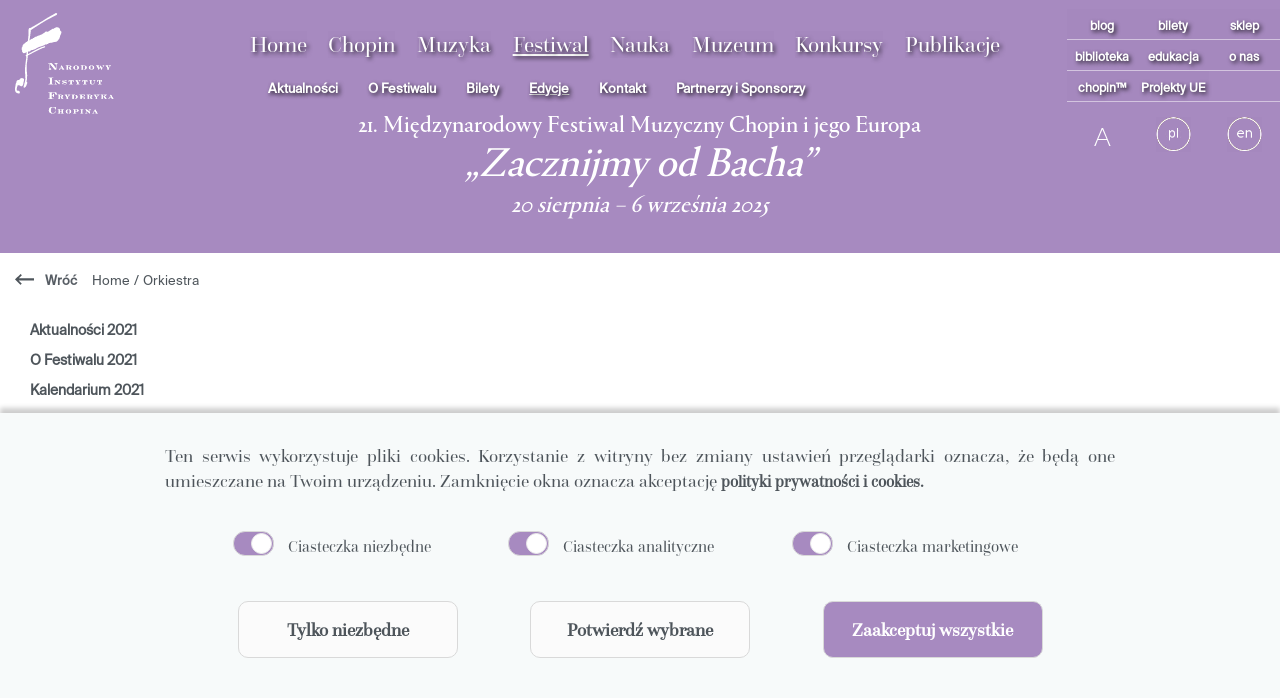

--- FILE ---
content_type: text/html; charset=UTF-8
request_url: https://festiwal.nifc.pl/pl/2021/orkiestra/1822
body_size: 3230
content:
<!DOCTYPE html><html translate="yes"><head><meta charset="utf-8">  <meta name="google" content="notranslate"><meta property="og:title" content=""><meta property="og:image" content=""><meta property="og:description" content=""><meta name="viewport" content="width=device-width,initial-scale=1,shrink-to-fit=no"><meta name="theme-color" content="#000000"><link rel="manifest" href="/manifest.json"><link rel="shortcut icon" href="https://api-festiwal.nifc.pl/favicon.png"/><meta charset="utf-8"><meta http-equiv="x-ua-compatible" content="ie=edge"><meta name="description" content=""><meta name="viewport" content="width=device-width,initial-scale=1"><title>Narodowy Instytut Fryderyka Chopina</title><meta name="keywords" content="chopin, fryderyk, fryderyk chopin, frederic chopin, szopen, frederic, muzyka, biografia, bibliografia, fortepian, polonez, żelazowa, wola, zelazowa, narodowy, instytut"><link href="https://fonts.googleapis.com/css?family=Alegreya&display=swap" rel="stylesheet"><link href="https://fonts.googleapis.com/css?family=Open+Sans&display=swap" rel="stylesheet"><link rel="stylesheet" href="https://maxcdn.bootstrapcdn.com/bootstrap/3.3.7/css/bootstrap.min.css"/><link rel="stylesheet" href="https://cdnjs.cloudflare.com/ajax/libs/slick-carousel/1.6.0/slick.min.css"/><link rel="stylesheet" href="https://cdnjs.cloudflare.com/ajax/libs/slick-carousel/1.6.0/slick-theme.min.css"/><link href="https://fonts.googleapis.com/css?family=Lato:100,100i,300,300i,400,400i,700,700i,900,900i" rel="stylesheet"/><script src="https://code.jquery.com/jquery-3.2.1.min.js"></script><script src="https://maxcdn.bootstrapcdn.com/bootstrap/3.3.7/js/bootstrap.min.js"></script><script type="text/jsx" src="assets/app.js"></script><script type="text/javascript" src="/config.js"></script><script>var urlValue=sessionStorage.getItem("socialUrl"),urlDecoded=decodeURIComponent(escape(window.atob(urlValue))),urlArray=JSON.parse(urlDecoded),ogTitle=document.createElement("meta");(ogTitle=document.createElement("meta")).setAttribute("property","og:title"),ogTitle.content=urlArray.title</script><script>$(function(){$("#includedContent").load(window.extraConfig)})</script><script id="gtm-placeholder"></script><script>window.dataLayer = window.dataLayer || []
        function gtag() {
            dataLayer.push(arguments)
        }

        function loadGoogleTagManager(consent) {
            gtag('consent', 'update', {
                'ad_storage': consent ? 'granted' : 'denied',
                'analytics_storage': consent ? 'granted' : 'denied',
                'cookie_update': consent ? 'granted' : 'denied',
                'ad_user_data': consent ? 'granted' : 'denied',
                'ad_personalisation': consent ? 'granted' : 'denied',
                'wait_for_update': 500
            })

            if (window.location.hostname === 'nifc.pl' || window.location.hostname === 'localhost') {
                var gtmScript = document.createElement('script')
                gtmScript.src = 'https://www.googletagmanager.com/gtag/js?id=G-TKEHZXDFZ3'
                gtmScript.async = true
                document.head.appendChild(gtmScript)

                gtmScript.onload = function () {
                    gtag('js', new Date())
                    gtag('config', 'G-TKEHZXDFZ3')
                }
            }
        }

        function loadMetaPixel() {
            var metaPixelScript = document.createElement('script')
            metaPixelScript.innerHTML = `
                !function (f, b, e, v, n, t, s) {
                    if (f.fbq) return;
                    n = f.fbq = function () {
                        n.callMethod ? n.callMethod.apply(n, arguments) : n.queue.push(arguments)
                    };
                    if (!f._fbq) f._fbq = n;
                    n.push = n;
                    n.loaded = !0;
                    n.version = "2.0";
                    n.queue = [];
                    t = b.createElement(e);
                    t.async = !0;
                    t.src = v;
                    s = b.getElementsByTagName(e)[0];
                    s.parentNode.insertBefore(t, s)
                }(window, document, "script", "https://connect.facebook.net/en_US/fbevents.js");
                fbq("init", "1003863244689091");
                fbq("track", "PageView");
            `
            document.head.appendChild(metaPixelScript)

            var metaTag = document.createElement('meta')
            metaTag.name = "facebook-domain-verification"
            metaTag.content = "w7tcknv32f10esfz3hq6ncvgtsxh8m"
            document.head.appendChild(metaTag)

            var noScriptTag = document.createElement('noscript')
            noScriptTag.innerHTML = `
                <img height="1" width="1" style="display:none" src="https://www.facebook.com/tr?id=1003863244689091&ev=PageView&noscript=1" />
            `
            document.body.appendChild(noScriptTag)
        }

        document.addEventListener('DOMContentLoaded', function () {
            if (document.cookie.indexOf("consent=accepted") !== -1) {
                loadMetaPixel();
                loadGoogleTagManager(true);
            } else if (document.cookie.indexOf("consent=analytics") !== -1) {
                loadMetaPixel();
                loadGoogleTagManager(true);
            } else if (document.cookie.indexOf("consent=marketing") !== -1) {
                null
            }
        });

        function acceptCookies() {
            setTimeout(() => {
                const cookiesAccepted = JSON.parse(window.localStorage.getItem("cookiesAccepted"));
                if (cookiesAccepted.analytics && cookiesAccepted.essential && cookiesAccepted.marketing) {
                    document.cookie = "consent=accepted; max-age=" + (30 * 24 * 60 * 60) + "; domain=nifc.pl; path=/";
                    loadGoogleTagManager(true);
                    loadMetaPixel();
                } else if (cookiesAccepted.analytics && !cookiesAccepted.marketing) {
                    document.cookie = "consent=analytics; max-age=" + (30 * 24 * 60 * 60) + "; domain=nifc.pl; path=/";
                    loadGoogleTagManager(true);
                    loadMetaPixel();
                } else if (cookiesAccepted.marketing && !cookiesAccepted.analytics) {
                    document.cookie = "consent=marketing; max-age=" + (30 * 24 * 60 * 60) + "; domain=nifc.pl; path=/";
                }
                // document.getElementById('cookie-consent').style.display = 'none';
            }, 100);
        }

        function rejectCookies() {
            document.cookie = "consent=accepted; max-age=" + (30 * 24 * 60 * 60) + "; domain=nifc.pl; path=/";
            loadGoogleTagManager(false)
            // document.getElementById('cookie-consent').style.display = 'none'
        }

        gtag('consent', 'default', {
            'ad_storage': 'denied',
            'analytics_storage': 'denied',
            'ad_user_data': 'denied',
            'ad_personalisation': 'denied',
            'wait_for_update': 500
        })</script><link href="/static/css/main.92a90afa.css" rel="stylesheet"></head><body><noscript>You need to enable JavaScript to run this app.</noscript><div id="includedContent"></div><div id="root"></div><script>!function(){var n="https://www.chopincompetition.pl/pl/org/courier",r={"chopincompetition.pl":!0,"www.chopincompetition.pl":!0},o="/pl/org/courier";function i(e){if(!e)return!1;try{var t=new URL(e,window.location.href);return r[t.hostname]&&((n=t.pathname)?n.replace(/\/+$/,""):"")===o}catch(e){return!1}var n}function a(e){e&&!e.__chopinCleaned&&i(e.getAttribute("href"))&&(e.setAttribute("href",n),e.__chopinCleaned=!0)}function c(e){if(e)if("A"!==e.tagName)for(var t=e.querySelectorAll?e.querySelectorAll("a"):[],n=0;n<t.length;n++)a(t[n]);else a(e)}function e(){c(document),"MutationObserver"in window&&document.body&&new MutationObserver(function(e){for(var t=0;t<e.length;t++){var n=e[t];if("childList"===n.type)for(var r=0;r<n.addedNodes.length;r++){var o=n.addedNodes[r];o&&1===o.nodeType&&c(o)}else"attributes"===n.type&&"A"===n.target.tagName&&a(n.target)}}).observe(document.body,{childList:!0,subtree:!0,attributes:!0,attributeFilter:["href"]})}document.addEventListener("click",function(e){var t=function(e){for(var t=e;t&&t!==document&&1===t.nodeType;){if("A"===t.tagName)return t;t=t.parentNode}return null}(e.target);t&&i(t.href)&&(t.href=n)},!0),"loading"===document.readyState?document.addEventListener("DOMContentLoaded",e):e()}()</script><script type="text/javascript">var owa_baseUrl="https://owa.nifc.pl/",owa_cmds=owa_cmds||[];"nifc.pl"===window.location.hostname?owa_cmds.push(["setSiteId","c0b40524b1dccb81e120a7b0594cfca5"]):"chopin.nifc.pl"===window.location.hostname?owa_cmds.push(["setSiteId","a3b29c76490e479c375ec38f4e1ee6ef"]):"muzyka.nifc.pl"===window.location.hostname?owa_cmds.push(["setSiteId","d977b3e5d501dcd2a9110c9e29ba1044"]):"festiwal.nifc.pl"===window.location.hostname?owa_cmds.push(["setSiteId","501ac19610441e328640cc838f19781f"]):"nauka.nifc.pl"===window.location.hostname?owa_cmds.push(["setSiteId","2df90dc659c072bddee9468fd4c741d7"]):"muzeum.nifc.pl"===window.location.hostname?owa_cmds.push(["setSiteId","91b4bab565932652c301620244aaab3d"]):"konkursy.nifc.pl"===window.location.hostname?owa_cmds.push(["setSiteId","d0a5ac6434122c3f9ea0a06c8c42463c"]):"publikacje.nifc.pl"===window.location.hostname&&owa_cmds.push(["setSiteId","6825fa09b2c0ee08a582d99cc549e4d7"]),owa_cmds.push(["trackPageView"]),owa_cmds.push(["trackClicks"]),function(){var a=document.createElement("script");a.type="text/javascript",a.async=!0,owa_baseUrl="https:"==document.location.protocol?window.owa_baseSecUrl||owa_baseUrl.replace(/http:/,"https:"):owa_baseUrl,a.src=owa_baseUrl+"modules/base/dist/owa.tracker.js";var e=document.getElementsByTagName("script")[0];e.parentNode.insertBefore(a,e)}()</script><script type="text/javascript" src="/static/js/main.99475ab6.js"></script></body></html>

--- FILE ---
content_type: text/css
request_url: https://festiwal.nifc.pl/static/css/main.92a90afa.css
body_size: 49075
content:
@import url(https://fonts.googleapis.com/css?family=Montserrat);.dropdown{list-style:none}.navbar .dropdown-menu{position:fixed;width:100%;left:0;right:0;top:0;margin:0;border:none;border-radius:0;padding:0;z-index:999}li.dropdownMenuItem:last-child{padding-bottom:20px}@media (max-width:360px){.Menu{padding-bottom:41%}}.closeNavItem{float:right;font-size:26px;background-image:url([data-uri]);background-size:cover;height:45px;width:45px;margin:10px 10px 0 0;position:relative}.closeNavItem a{position:absolute;top:0;bottom:0;left:0;right:0}.navbar .dropdown-menu>li>a{color:#fff;white-space:inherit;font-family:Georgia}.navbar .dropdown-menu>li>a:focus,.navbar .dropdown-menu>li>a:hover{color:#262626}.dropdownMenuItem{color:#fff;font-size:18px}.dropdownMenuMenuCloser{margin:0;padding:0;height:10px}.menu-fix ul.dropdown-menu{position:absolute;width:100vw;right:0;left:unset;right:-15px;top:0}.sub-img{max-width:40px;display:block;margin:0 auto}.dropdown-menu .subMenuItem:nth-last-child(-n+2){display:inline-block;width:50%;padding-bottom:20px}.custom-submenu:empty{display:none}.custom-submenu{padding-bottom:15px;padding-top:5px}.dropdown-menu>div:first-of-type{padding-top:60px}.dropdown-menu>div{padding:3px 20px}.dropdown-menu .custom-submenu a,.dropdown-menu .dropdownMenuItem a{color:#fff;font-family:Georgia;font-size:18px}.dropdown-menu .custom-submenu a{font-size:16px;padding-left:15px}.dropdown-menu .custom-submenu>div{margin:3px 0}@media (min-width:768px){.menu-fix ul.dropdown-menu{top:-20px}}@media (max-width:600px){.menu-fix ul.dropdown-menu{right:0}.gb-parentpanel-hoder{display:none}}@media (max-width:450px){.menu-fix ul.dropdown-menu{right:0}}.SmallMenu .extraset-item{margin-top:36px}.SmallMenu.submenu .extraset-item{margin-top:22px}.big_menu_6 .SmallMenu .extraset-item{margin-top:42px}.big_menu_6 .SmallMenu.submenu .extraset-item{margin-top:26px}.header.small_menu{background-image:none;min-height:auto;padding-bottom:0}.SmallMenu .navbar-default{margin-bottom:0;border:none;background:transparent}.sm-wrapper{text-align:center;color:#fff;font-family:Portrait,sans-serif}.sm-wrapper__text-top{margin-bottom:0}.custom-header-text-1{margin-bottom:0;font-style:italic}.custom-header-text-2{margin-bottom:25px;font-size:16px}.sm-wrapper__text-middle{margin-bottom:0;margin-top:0;font-family:Portrait,sans-serif;font-style:italic;font-size:42px}.padding-0{padding:0}#bs-example-navbar-collapse-1{margin:0}#contrast-button{font-family:Lato,SuisseIntl,sans-serif;font-weight:300;font-size:26px;color:#fff;background:transparent;border:none;text-align:center;margin:0 auto;display:block;background-size:contain;background-position:50%;background-repeat:no-repeat;-webkit-transition:.3s ease;-o-transition:.3s ease;transition:.3s ease;min-height:35px}#contrast-button.contrast-active,#contrast-button:hover{color:#ffc000}#contrast-button.contrast-active:hover{color:#fff}.header-add-info{text-align:center;color:#fff}body.contrast-up .big_menu_6,body.contrast-up .festivalpg-panelholder-mask{background:#000!important;color:#ffc000}body.contrast-up .festivalpg-panelholder--6{background:#000!important;color:#ffc000;border:1px solid orange!important}body.contrast-up .font-fix-title{font-family:SuisseIntl,sans-serif;color:#ffc000}body.contrast-up .apla,body.contrast-up .vt21-apla,body.contrast-up .vt21-text,body.contrast-up .vt22__box--text{background-color:#000!important;font-family:SuisseIntl,sans-serif;font-style:normal;color:#ffc000!important;opacity:1}body.contrast-up .button-load-news,body.contrast-up .gb-offset-unit,body.contrast-up .panel-menu-list>li>a{background-color:#000!important;font-family:SuisseIntl,sans-serif;font-style:normal;color:#ffc000}body.contrast-up .panel-menu-list>li>a{font-weight:600;font-size:16px}body.contrast-up .footer{background:#000}body.contrast-up .fr-inf-title{font-size:16px}body.contrast-up .fr-inf-title,body.contrast-up .fr-influnit{font-family:SuisseIntl,sans-serif;font-style:normal;color:#ffc000;font-weight:600}body.contrast-up .fr-influnit{font-size:14px}body.contrast-up .festivalpg-paneldescriptoin{display:block}body.contrast-up .header.small_menu{background-color:#000!important}body.contrast-up .ftinfo-bl-copyright{font-family:SuisseIntl,sans-serif;font-style:normal;color:#000;font-size:14px}body.contrast-up .about_text,body.contrast-up .vt4.calendarTimesetunit,body.contrast-up .vt6.artistsAlphaberDescriptionItem{font-family:SuisseIntl,sans-serif;line-height:1.7;text-align:justify}body.contrast-up .react-datepicker__day--highlighted{color:#000;background:#ffc000!important}body.contrast-up .react-datepicker__day{border:2px solid #000!important;color:#000!important}body.contrast-up .image-gallery-slide .image-gallery-description{background:#000;font-family:SuisseIntl,sans-serif;font-size:20px}body.contrast-up .vt23-middle-postblock--desc{font-family:SuisseIntl,sans-serif;font-size:16px;line-height:1.5}body.contrast-up .vt23-middle-postblock--desc a{color:#000}body.contrast-up .more_button{-webkit-filter:brightness(0);filter:brightness(0)}body.contrast-up .slaider-bgimage{background-image:none!important;background-color:#000}body.contrast-up .offset-unit.navel-unit{font-family:SuisseIntl,sans-serif;font-style:normal;color:#ffc000;font-weight:600;font-size:24px}body.contrast-up .carousel-control{opacity:1}body.contrast-up .headerinfo-block,body.contrast-up .headerinfo-block *{font-family:SuisseIntl,sans-serif;font-style:normal;color:#ffc000}body.contrast-up ul.dropdown-menu li{background-color:#000!important}body.contrast-up ul.dropdown-menu li a{font-family:SuisseIntl,sans-serif;font-style:normal;color:#ffc000;font-size:22px}.SmallMenu ul.submenu{list-style:none;padding-left:0;font-family:SuisseIntl,sans-serif;color:#fff;margin-left:40px;font-size:13px;font-weight:700}.SmallMenu ul.submenu a{color:inherit}.SmallMenu ul.submenu li{display:inline-block;margin-right:30px}.SmallMenu ul.submenu li.active a{text-decoration:underline}.SmallMenu ul.submenu li:last-child{margin-right:0}.UE_logo{width:170px;margin-bottom:15px}.UE_logo_nifc{margin-top:15px;width:100%;max-width:170px;margin-bottom:15px}@media (min-width:991px){.padding-0{padding:0}}@media (max-width:991px){.UE_logo_nifc{width:100%;max-width:170px;margin:auto 0 auto 20px}.newRowNifc{display:-ms-flexbox;display:flex}}@media (max-width:500px){.UE_logo_nifc{width:50%}}.header{width:100%;margin:0;position:relative;z-index:2}.karuzela{position:absolute;width:100%}.navfirst-elm{display:block!important;float:none!important;width:99%!important}.navel-item{border-bottom:1px solid #fff;padding-right:0;width:33%;-webkit-box-sizing:border-box;box-sizing:border-box}.navbar-default{border:none;background:none}.navbar-default .navbar-nav>li>.navel-unit{font-size:24px;color:#fff;padding-bottom:5px;padding-top:25px}.header-extentnav-holder{list-style:none;padding:0}.header-extendetnav-item{display:inline-block!important}.header-extentnav-wrapper{padding-top:50px;text-align:right}.extendet-navigation{display:inline-block;list-style:none;background-repeat:no-repeat;background-size:cover;width:35px;height:35px;margin-left:5px}.slider-rightelm{float:right}.slider-leftelm{float:left}.slider-leftelmitem{width:80px;height:80px;background:url(/static/media/facebook.f7659a97.svg) scroll;background-repeat:no-repeat;background-size:cover;float:left}.slider-rightelmitem{width:80px;height:80px;background-repeat:no-repeat;background-size:cover;float:left}.rsc-slider-item-img img{width:100%;height:820px}.headerinfo-block{color:#fff}.headerinfo-title{font-size:20px;font-weight:600;color:#fff}.headerinfo-content{font-weight:400;font-size:42px;font-style:italic;color:#fff;border-bottom:1px solid #fff;display:inline-block}.headerinfo-timeref{font-size:16px;color:#fff}.test-header{background-color:grey;color:#fff}.header-sliderbox{position:absolute;margin:0}.header-sliderbox,.rsc-container,.rsc-slider,.rsc-slider-item-img{width:100%;height:820px}.slider-image{width:820px}.header-buttonscrl{width:32px;height:46px;background-repeat:no-repeat;background-size:cover;margin:0 auto}.Menu{height:0}#sub-mobile-menu{list-style:none;display:none}@media (max-width:992px){#sub-mobile-menu{display:-ms-flexbox;display:flex;padding:20px;text-align:center;-ms-flex-wrap:nowrap;flex-wrap:nowrap;overflow-x:auto;-webkit-box-shadow:0 0 5px 1px #d0d0d0;box-shadow:0 0 5px 1px #d0d0d0;background:#fff}#sub-mobile-menu::-webkit-scrollbar{display:none}#sub-mobile-menu .item{font-size:22px;-webkit-transition:.6 ease;-o-transition:.6 ease;transition:.6 ease;text-align:left}#sub-mobile-menu .item a{-webkit-transition:.6s ease;-o-transition:.6s ease;transition:.6s ease}#sub-mobile-menu .item a:hover{color:#2ea2b7;text-decoration:none}}@media (max-width:1000px){.carousel-control.left{display:block!important;margin:10% 10% 10% 20px!important}.carousel-control.right{display:block!important;margin:10% 20px 10% 10%!important}.carousel-caption{padding:0 80px 30px!important}}@media (max-width:800px){.carousel-control.left{width:40px!important;height:40px!important;margin:50px 10% 10% 20px!important}.carousel-control.right{width:40px!important;height:40px!important;margin:50px 20px 10% 10%!important}.carousel-caption{padding:0 80px 30px!important}}@media (max-width:500px){.carousel-control.left{margin:50px 10% 10% 20px!important}.carousel-control.left,.carousel-control.right{width:40px!important;height:40px!important;padding:75px 0 0!important}.carousel-control.right{margin:50px 20px 10% 10%!important}}.header.big_menu{background-image:none}@media (max-width:680px){.header.big_menu .festivalpg-paneltitle{font-size:18px}}.BigMenuList{display:-ms-flexbox;display:flex;-ms-flex-pack:justify;justify-content:space-between;padding-left:11px;margin-right:-6px}@media (max-width:767px){.BigMenuList{-ms-flex-direction:column;flex-direction:column;padding-left:0}}.single-box{background-position:center 0;background-size:cover;background-repeat:no-repeat;max-width:30%;color:#fff;height:495px;margin-bottom:30px;margin-top:15px}.single-box--inner{position:absolute;top:0;right:0;left:0;bottom:0;background:rgba(4,166,75,.4)}@media (max-width:767px){.single-box--inner{background:rgba(4,166,75,.85)}}.BigMenuList-content{position:absolute}.BigMenuListItems{list-style-type:none;padding:0;margin:0;color:#fff!important;position:absolute;font-family:SuisseIntl;line-height:27px;font-size:16px}@media (max-width:767px){.BigMenuListItems{position:static;display:-ms-flexbox;display:flex;-ms-flex-wrap:wrap;flex-wrap:wrap;font-size:14px;padding-left:10px;padding-bottom:5px}}.BigMenuList__container--small{padding:0 25px;background-repeat:no-repeat;background-size:cover;padding-top:40px}.BigMenuList-title{padding-bottom:30px;font-family:Portrait;font-weight:700;color:#fff}@media (max-width:767px){.BigMenuList-title{padding-bottom:0}}@media (max-width:767px){.BigMenuList__small-wrapper{position:relative}.BigMenuList__small-wrapper:last-child{padding-bottom:20px}}@media (max-width:767px){.BigMenuList-link{padding:0 8px}}.BigMenuList-link a,.BigMenuList-link a:hover{color:#fff}@media (max-width:767px){.container--header-middle{height:auto;background-repeat:no-repeat;background-size:cover;background-position:50%;position:relative}}@media (max-width:991px){.single-box{background-position:100%}}@media (max-width:767px){.single-box{width:100%;max-width:none}}@media (min-width:992px){.festivalpg-panelholder--6{width:24.334%!important;height:51%!important;position:relative!important}.festivalpg-panelholder--6.sixbox{width:33.333%!important;height:51%!important;position:relative!important;background-size:cover!important}}.header.big_menu{background-image:none;padding-bottom:26px}.BigMenu--6{padding-bottom:20px}@media (max-width:680px){.header.big_menu .festivalpg-paneltitle{font-size:18px}.festivalpg-paneltitle{font-size:18px!important}}@media (max-width:992px){.festivalpg-panelholder:last-child:after{display:none!important}.gb-parentpanel-hoder--6{padding-bottom:41%!important;min-height:450px}.festivalpg-panelholder--6{height:51%!important}}@media (max-width:600px){.festivalpg-panelholder--6{height:auto!important}.gb-parentpanel-hoder--6{padding-bottom:0!important;height:900px!important}.festivalpg-panelbox{margin-top:-5px}.festivalpg-panelholder:first{display:none!important}}.font-fix{font-family:SuisseIntl,sans-serif;line-height:1.6}.font-fix-title{font-family:Portrait,sans-serif;line-height:1.6}.header-extentnav-holder .extendetnav-item-div,.header-extentnav-holder .navel-unit-img{font-family:SuisseIntl,sans-serif;font-weight:700;font-size:12px;padding-top:10px;color:#fff;text-transform:lowercase;margin:0 auto!important;text-align:center}.navel-unit-img span{text-transform:uppercase;font-size:8px;display:inline-block;vertical-align:top}.header-extentnav-holder .header-extendetnav-item{border-bottom:1px solid hsla(0,0%,100%,.5);float:right;padding:0;min-width:50px}.header-extentnav-holder.row .header-extendetnav-item.col-md-4:nth-last-child(3){border:none;margin-top:15px}.header-extentnav-holder.row .header-extendetnav-item.col-md-4:nth-last-child(2) .navel-unit-img,.header-extentnav-holder.row .header-extendetnav-item.col-md-4:nth-last-child(3) .navel-unit-img{height:35px!important;width:35px!important}.header-extentnav-holder.row .header-extendetnav-item.col-md-4:last-child,.header-extentnav-holder.row .header-extendetnav-item.col-md-4:nth-last-child(2){border:none;margin-top:15px}.header-extentnav-holder li.header-extendetnav-item{border-bottom:1px solid hsla(0,0%,100%,.5);min-width:50px;padding:0 10px}.header-extentnav-holder li.header-extendetnav-item .navel-unit{margin:0 auto}.header-extentnav-holder li.header-extendetnav-item .navel-unit-img{margin:0 auto;width:100%!important;height:unset!important;padding-bottom:8px}.header-extentnav-holder li.header-extendetnav-item .navel-unit-img:hover{color:#fff!important}.header-extentnav-holder li.header-extendetnav-item .extendetnav-item-div{margin:0 auto;width:100%!important;height:unset!important;padding-bottom:8px}.header-extentnav-holder li.header-extendetnav-item .extendetnav-item-div:hover{color:#fff!important}.header-extentnav-wrapper{padding-top:4px!important;padding-bottom:6px}nav.navbar.navbar-default .container-fluid .navbar-collapse{width:100%}@media (max-width:1100px){nav.navbar.navbar-default .container-fluid .navbar-collapse{max-width:unset;min-width:unset}}@media (max-width:992px){.header-extentnav-holder.row .header-extendetnav-item.col-md-4{display:none!important}.header-extentnav-holder.row .header-extendetnav-item.col-md-4:last-child,.header-extentnav-holder.row .header-extendetnav-item.col-md-4:nth-last-child(2){display:block!important;margin-top:10px}.header-extentnav-holder.row .header-extendetnav-item.col-md-4:nth-last-child(3){display:block!important;margin-top:10px;margin-right:10px}.header-extentnav-holder .header-extendetnav-item{min-width:40px}}@media(max-width:767px){.header-extentnav-holder.row .header-extendetnav-item.col-md-4:nth-last-child(3){margin-right:0}}@media (max-width:771px){.header-extentnav-wrapper{padding-top:0!important}}@media (max-width:600px){.header-extentnav-holder.row .header-extendetnav-item.col-md-4:last-child{display:inline-block!important;position:absolute;right:70px;padding:0;margin:0}.header-extentnav-holder.row .header-extendetnav-item.col-md-4:nth-last-child(2){display:inline-block!important;position:absolute;right:30px;padding:0;margin:0}.header-extentnav-holder.row .header-extendetnav-item.col-md-4:nth-last-child(3){display:inline-block!important;position:absolute;right:-10px;padding:0;margin:0}.nav.navbar-nav.header-extentnav-holder.row{position:relative}.header-extentnav-holder.row .header-extendetnav-item.col-md-4:last-child .navel-unit-img,.header-extentnav-holder.row .header-extendetnav-item.col-md-4:nth-last-child(2) .navel-unit-img{height:35px!important;width:35px!important}}.owl-carousel{display:none;width:100%;-webkit-tap-highlight-color:transparent;position:relative;z-index:1}.owl-carousel .owl-stage{position:relative;-ms-touch-action:pan-Y;touch-action:manipulation;-moz-backface-visibility:hidden}.owl-carousel .owl-stage:after{content:".";display:block;clear:both;visibility:hidden;line-height:0;height:0}.owl-carousel .owl-stage-outer{position:relative;overflow:hidden;-webkit-transform:translateZ(0)}.owl-carousel .owl-item,.owl-carousel .owl-wrapper{-webkit-backface-visibility:hidden;-moz-backface-visibility:hidden;-ms-backface-visibility:hidden;-webkit-transform:translateZ(0);-moz-transform:translateZ(0);-ms-transform:translateZ(0)}.owl-carousel .owl-item{position:relative;min-height:1px;float:left;-webkit-backface-visibility:hidden;-webkit-tap-highlight-color:transparent;-webkit-touch-callout:none}.owl-carousel .owl-item img{display:block;width:100%}.owl-carousel .owl-dots.disabled,.owl-carousel .owl-nav.disabled{display:none}.owl-carousel .owl-dot,.owl-carousel .owl-nav .owl-next,.owl-carousel .owl-nav .owl-prev{cursor:pointer;-webkit-user-select:none;-moz-user-select:none;-ms-user-select:none;user-select:none}.owl-carousel .owl-nav button.owl-next,.owl-carousel .owl-nav button.owl-prev,.owl-carousel button.owl-dot{background:none;color:inherit;border:none;padding:0!important;font:inherit}.owl-carousel.owl-loaded{display:block}.owl-carousel.owl-loading{opacity:0;display:block}.owl-carousel.owl-hidden{opacity:0}.owl-carousel.owl-refresh .owl-item{visibility:hidden}.owl-carousel.owl-drag .owl-item{-ms-touch-action:pan-y;touch-action:pan-y;-webkit-user-select:none;-moz-user-select:none;-ms-user-select:none;user-select:none}.owl-carousel.owl-grab{cursor:move;cursor:-webkit-grab;cursor:grab}.owl-carousel.owl-rtl{direction:rtl}.owl-carousel.owl-rtl .owl-item{float:right}.no-js .owl-carousel{display:block}.owl-carousel .animated{-webkit-animation-duration:1s;animation-duration:1s;-webkit-animation-fill-mode:both;animation-fill-mode:both}.owl-carousel .owl-animated-in{z-index:0}.owl-carousel .owl-animated-out{z-index:1}.owl-carousel .fadeOut{-webkit-animation-name:fadeOut;animation-name:fadeOut}@-webkit-keyframes fadeOut{0%{opacity:1}to{opacity:0}}@keyframes fadeOut{0%{opacity:1}to{opacity:0}}.owl-height{-webkit-transition:height .5s ease-in-out;-o-transition:height .5s ease-in-out;transition:height .5s ease-in-out}.owl-carousel .owl-item .owl-lazy{opacity:0;-webkit-transition:opacity .4s ease;-o-transition:opacity .4s ease;transition:opacity .4s ease}.owl-carousel .owl-item .owl-lazy:not([src]),.owl-carousel .owl-item .owl-lazy[src^=""]{max-height:0}.owl-carousel .owl-item img.owl-lazy{-webkit-transform-style:preserve-3d;transform-style:preserve-3d}.owl-carousel .owl-video-wrapper{position:relative;height:100%;background:#000}.owl-carousel .owl-video-play-icon{position:absolute;height:80px;width:80px;left:50%;top:50%;margin-left:-40px;margin-top:-40px;background:url([data-uri]) no-repeat;cursor:pointer;z-index:1;-webkit-backface-visibility:hidden;-webkit-transition:-webkit-transform .1s ease;transition:-webkit-transform .1s ease;-o-transition:transform .1s ease;transition:transform .1s ease;transition:transform .1s ease,-webkit-transform .1s ease}.owl-carousel .owl-video-play-icon:hover{-ms-transform:scale(1.3);-webkit-transform:scale(1.3);transform:scale(1.3)}.owl-carousel .owl-video-playing .owl-video-play-icon,.owl-carousel .owl-video-playing .owl-video-tn{display:none}.owl-carousel .owl-video-tn{opacity:0;height:100%;background-position:50%;background-repeat:no-repeat;background-size:contain;-webkit-transition:opacity .4s ease;-o-transition:opacity .4s ease;transition:opacity .4s ease}.owl-carousel .owl-video-frame{position:relative;z-index:1;height:100%;width:100%}.owl-theme .owl-nav{margin-top:10px;text-align:center;-webkit-tap-highlight-color:transparent}.owl-theme .owl-nav [class*=owl-]{color:#fff;font-size:14px;margin:5px;padding:4px 7px;background:#d6d6d6;display:inline-block;cursor:pointer;border-radius:3px}.owl-theme .owl-nav [class*=owl-]:hover{background:#869791;color:#fff;text-decoration:none}.owl-theme .owl-nav .disabled{opacity:.5;cursor:default}.owl-theme .owl-nav.disabled+.owl-dots{margin-top:10px}.owl-theme .owl-dots{text-align:center;-webkit-tap-highlight-color:transparent}.owl-theme .owl-dots .owl-dot{display:inline-block;zoom:1;*display:inline}.owl-theme .owl-dots .owl-dot span{width:10px;height:10px;margin:5px 7px;background:#d6d6d6;display:block;-webkit-backface-visibility:visible;-webkit-transition:opacity .2s ease;-o-transition:opacity .2s ease;transition:opacity .2s ease;border-radius:30px}.owl-theme .owl-dots .owl-dot.active span,.owl-theme .owl-dots .owl-dot:hover span{background:#869791}.BreadCrumbs{padding-top:0;padding-bottom:20px;font-family:SuisseIntl,sans-serif;color:#575d64;font-size:13px}.breadcrumbs_path{margin-left:15px}.breadcrumbs_link:empty,.breadcrumbs_path:empty{display:none}.breadcrumbs_back{margin-left:10px}@media (max-width:991px){.BreadCrumbs{display:none}}.breadcrumbs_path--0{margin-left:15px}.rc-calendar,.rc-calendar *{-webkit-box-sizing:border-box;box-sizing:border-box}.rc-calendar-hidden{display:none}.rc-calendar-input-wrap{position:relative;padding:6px;border-bottom:1px solid #e9e9e9}.rc-calendar-input-wrap:after{content:"";clear:both}.rc-calendar-date-input-wrap{overflow:hidden}.rc-calendar-time-picker{position:absolute;width:100%;top:34px;background-color:#fff;height:217px}.rc-calendar-time-picker-panel{width:100%;position:relative}.rc-calendar-time-picker-panel .rc-time-picker-panel-input-wrap{display:none}.rc-calendar-time-picker-panel .rc-time-picker-panel-inner{border:none;-webkit-box-shadow:none;box-shadow:none}.rc-calendar-time-picker-panel .rc-time-picker-panel-select{width:84px}.rc-calendar-time-picker-panel .rc-time-picker-panel-select ul{max-height:217px}.rc-calendar-time-picker-panel .rc-time-picker-panel-select li{text-align:center;padding:0}.rc-calendar-time-picker-wrap{float:left;width:100%}.rc-calendar-time-picker-wrap .rc-time-picker{width:100%}.rc-calendar-time-picker-wrap .rc-time-picker-input{padding:0;border:1px solid transparent;outline:0;height:22px}.rc-calendar-time-picker-wrap .rc-time-picker-icon{display:none}.rc-calendar-input{border:1px solid transparent;width:100%;color:#666;cursor:text;line-height:1.5;outline:0;height:22px}.rc-calendar-input-invalid{border-color:red}.rc-calendar-clear-btn{z-index:9999;position:absolute;right:6px;cursor:pointer;overflow:hidden;width:20px;height:20px;text-align:center;line-height:20px;top:6px;margin:0}.rc-calendar-clear-btn:after{content:"x";font-size:12px;color:#aaa;display:inline-block;line-height:1;width:20px;-webkit-transition:color .3s ease;-o-transition:color .3s ease;transition:color .3s ease}.rc-calendar-clear-btn:hover:after{color:#666}.rc-calendar-picker{position:absolute;left:-9999px;top:-9999px;z-index:1000}.rc-calendar-picker-hidden{display:none}.rc-calendar-picker-slide-up-appear,.rc-calendar-picker-slide-up-enter{-webkit-animation-duration:.3s;animation-duration:.3s;-webkit-animation-fill-mode:both;animation-fill-mode:both;-webkit-transform-origin:0 0;-ms-transform-origin:0 0;transform-origin:0 0;display:block!important;opacity:0;-webkit-animation-timing-function:cubic-bezier(.08,.82,.17,1);animation-timing-function:cubic-bezier(.08,.82,.17,1);-webkit-animation-play-state:paused;animation-play-state:paused}.rc-calendar-picker-slide-up-leave{-webkit-animation-duration:.3s;animation-duration:.3s;-webkit-animation-fill-mode:both;animation-fill-mode:both;-webkit-transform-origin:0 0;-ms-transform-origin:0 0;transform-origin:0 0;display:block!important;opacity:1;-webkit-animation-timing-function:cubic-bezier(.6,.04,.98,.34);animation-timing-function:cubic-bezier(.6,.04,.98,.34);-webkit-animation-play-state:paused;animation-play-state:paused}.rc-calendar-picker-slide-up-appear.rc-calendar-picker-slide-up-appear-active.rc-calendar-picker-placement-bottomLeft,.rc-calendar-picker-slide-up-appear.rc-calendar-picker-slide-up-appear-active.rc-calendar-picker-placement-bottomRight,.rc-calendar-picker-slide-up-enter.rc-calendar-picker-slide-up-enter-active.rc-calendar-picker-placement-bottomLeft,.rc-calendar-picker-slide-up-enter.rc-calendar-picker-slide-up-enter-active.rc-calendar-picker-placement-bottomRight{-webkit-animation-name:rcDropdownSlideUpIn;animation-name:rcDropdownSlideUpIn;-webkit-animation-play-state:running;animation-play-state:running}.rc-calendar-picker-slide-up-appear.rc-calendar-picker-slide-up-appear-active.rc-calendar-picker-placement-topLeft,.rc-calendar-picker-slide-up-appear.rc-calendar-picker-slide-up-appear-active.rc-calendar-picker-placement-topRight,.rc-calendar-picker-slide-up-enter.rc-calendar-picker-slide-up-enter-active.rc-calendar-picker-placement-topLeft,.rc-calendar-picker-slide-up-enter.rc-calendar-picker-slide-up-enter-active.rc-calendar-picker-placement-topRight{-webkit-animation-name:rcDropdownSlideDownIn;animation-name:rcDropdownSlideDownIn;-webkit-animation-play-state:running;animation-play-state:running}.rc-calendar-picker-slide-up-leave.rc-calendar-picker-slide-up-leave-active.rc-calendar-picker-placement-bottomLeft,.rc-calendar-picker-slide-up-leave.rc-calendar-picker-slide-up-leave-active.rc-calendar-picker-placement-bottomRight{-webkit-animation-name:rcDropdownSlideUpOut;animation-name:rcDropdownSlideUpOut;-webkit-animation-play-state:running;animation-play-state:running}.rc-calendar-picker-slide-up-leave.rc-calendar-picker-slide-up-leave-active.rc-calendar-picker-placement-topLeft,.rc-calendar-picker-slide-up-leave.rc-calendar-picker-slide-up-leave-active.rc-calendar-picker-placement-topRight{-webkit-animation-name:rcDropdownSlideDownOut;animation-name:rcDropdownSlideDownOut;-webkit-animation-play-state:running;animation-play-state:running}@-webkit-keyframes rcDropdownSlideUpIn{0%{opacity:0;-webkit-transform-origin:0 0;transform-origin:0 0;-webkit-transform:scaleY(0);transform:scaleY(0)}to{opacity:1;-webkit-transform-origin:0 0;transform-origin:0 0;-webkit-transform:scaleY(1);transform:scaleY(1)}}@keyframes rcDropdownSlideUpIn{0%{opacity:0;-webkit-transform-origin:0 0;transform-origin:0 0;-webkit-transform:scaleY(0);transform:scaleY(0)}to{opacity:1;-webkit-transform-origin:0 0;transform-origin:0 0;-webkit-transform:scaleY(1);transform:scaleY(1)}}@-webkit-keyframes rcDropdownSlideUpOut{0%{opacity:1;-webkit-transform-origin:0 0;transform-origin:0 0;-webkit-transform:scaleY(1);transform:scaleY(1)}to{opacity:0;-webkit-transform-origin:0 0;transform-origin:0 0;-webkit-transform:scaleY(0);transform:scaleY(0)}}@keyframes rcDropdownSlideUpOut{0%{opacity:1;-webkit-transform-origin:0 0;transform-origin:0 0;-webkit-transform:scaleY(1);transform:scaleY(1)}to{opacity:0;-webkit-transform-origin:0 0;transform-origin:0 0;-webkit-transform:scaleY(0);transform:scaleY(0)}}@-webkit-keyframes rcDropdownSlideDownIn{0%{opacity:0;-webkit-transform-origin:100% 100%;transform-origin:100% 100%;-webkit-transform:scaleY(0);transform:scaleY(0)}to{opacity:1;-webkit-transform-origin:100% 100%;transform-origin:100% 100%;-webkit-transform:scaleY(1);transform:scaleY(1)}}@keyframes rcDropdownSlideDownIn{0%{opacity:0;-webkit-transform-origin:100% 100%;transform-origin:100% 100%;-webkit-transform:scaleY(0);transform:scaleY(0)}to{opacity:1;-webkit-transform-origin:100% 100%;transform-origin:100% 100%;-webkit-transform:scaleY(1);transform:scaleY(1)}}@-webkit-keyframes rcDropdownSlideDownOut{0%{opacity:1;-webkit-transform-origin:100% 100%;transform-origin:100% 100%;-webkit-transform:scaleY(1);transform:scaleY(1)}to{opacity:0;-webkit-transform-origin:100% 100%;transform-origin:100% 100%;-webkit-transform:scaleY(0);transform:scaleY(0)}}@keyframes rcDropdownSlideDownOut{0%{opacity:1;-webkit-transform-origin:100% 100%;transform-origin:100% 100%;-webkit-transform:scaleY(1);transform:scaleY(1)}to{opacity:0;-webkit-transform-origin:100% 100%;transform-origin:100% 100%;-webkit-transform:scaleY(0);transform:scaleY(0)}}.rc-calendar{font-family:Arial,Hiragino Sans GB,Microsoft Yahei,Microsoft Sans Serif,WenQuanYi Micro Hei,sans-serif;width:253px;list-style:none;font-size:12px;text-align:left;background-color:#fff;border-radius:3px;-webkit-box-shadow:0 1px 5px #ccc;box-shadow:0 1px 5px #ccc;background-clip:padding-box;border:1px solid #ccc;line-height:1.5}.rc-calendar,.rc-calendar-date-panel,.rc-calendar-panel{position:relative;outline:none}.rc-calendar-week-number{width:286px}.rc-calendar-week-number-cell{text-align:center}.rc-calendar-header{padding:0 10px;height:34px;line-height:30px;text-align:center;-moz-user-select:none;-ms-user-select:none;user-select:none;-webkit-user-select:none;border-bottom:1px solid #ccc}.rc-calendar-header>a{font-weight:700;display:inline-block;padding:0 5px;line-height:34px;text-align:center;width:30px}.rc-calendar-header>a:hover{cursor:pointer;color:#23c0fa}.rc-calendar-header .rc-calendar-prev-month-btn{position:absolute;left:25px}.rc-calendar-header .rc-calendar-prev-month-btn:after{content:"\2039"}.rc-calendar-header .rc-calendar-next-month-btn{position:absolute;right:25px}.rc-calendar-header .rc-calendar-next-month-btn:after{content:"\203A"}.rc-calendar-day-select,.rc-calendar-month-select,.rc-calendar-year-select{display:inline-block;font-size:12px;font-weight:700;color:#666;padding:0 8px;line-height:34px}.rc-calendar-day-select:hover,.rc-calendar-month-select:hover,.rc-calendar-year-select:hover{cursor:pointer;color:#23c0fa}.rc-calendar-next-month-btn,.rc-calendar-next-year-btn,.rc-calendar-prev-month-btn,.rc-calendar-prev-year-btn{position:absolute;top:0;cursor:pointer;color:#999;font-family:Arial,Hiragino Sans GB,Microsoft Yahei,Microsoft Sans Serif,sans-serif;padding:0 5px;font-size:16px;display:inline-block;line-height:34px}.rc-calendar-next-month-btn:hover,.rc-calendar-next-year-btn:hover,.rc-calendar-prev-month-btn:hover,.rc-calendar-prev-year-btn:hover{color:#23c0fa}.rc-calendar-next-year-btn{right:0}.rc-calendar-next-year-btn:after{content:"\BB"}.rc-calendar-prev-year-btn{left:0}.rc-calendar-prev-year-btn:after{content:"\AB"}.rc-calendar-body{padding:9px 10px 10px;height:217px}.rc-calendar table{border-collapse:collapse;max-width:100%;background-color:transparent;width:100%}.rc-calendar table,.rc-calendar td,.rc-calendar th{border:none}.rc-calendar-table{border-spacing:0;margin-bottom:0}.rc-calendar-column-header{line-height:18px;padding:6px 0;width:33px;text-align:center}.rc-calendar-column-header .rc-calendar-column-header-inner{display:block;font-weight:400}.rc-calendar-week-number-header .rc-calendar-column-header-inner{display:none}.rc-calendar-cell{padding:1px 0}.rc-calendar-date{display:block;margin:0 auto;color:#666;border-radius:4px 4px;width:26px;height:26px;padding:0;background:transparent;line-height:26px;text-align:center}.rc-calendar-date:hover{background:#ebfaff;cursor:pointer}.rc-calendar-selected-day .rc-calendar-date{background:#d9f4fe}.rc-calendar-selected-date .rc-calendar-date{background:#3fc7fa;color:#fff}.rc-calendar-selected-date .rc-calendar-date:hover{background:#3fc7fa}.rc-calendar-today .rc-calendar-date{border:1px solid #3fc7fa}.rc-calendar-disabled-cell .rc-calendar-date{cursor:not-allowed;color:#bcbcbc;background:#f3f3f3;border-radius:0;width:auto}.rc-calendar-disabled-cell .rc-calendar-date:hover{background:#f3f3f3}.rc-calendar-disabled-cell-first-of-row .rc-calendar-date{border-top-left-radius:4px;border-bottom-left-radius:4px}.rc-calendar-disabled-cell-last-of-row .rc-calendar-date{border-top-right-radius:4px;border-bottom-right-radius:4px}.rc-calendar-last-month-cell .rc-calendar-date,.rc-calendar-next-month-btn-day .rc-calendar-date{color:#bbb}.rc-calendar-footer{border-top:1px solid #ccc;padding:10px 0;text-align:center;position:relative}.rc-calendar-footer .rc-time-picker{width:90px}.rc-calendar-footer .rc-time-picker-input{height:24px}.rc-calendar-footer-show-ok{text-align:right}.rc-calendar-footer-show-ok .rc-calendar-footer-btn{padding-right:12px}.rc-calendar-footer-show-ok .rc-calendar-time-picker-btn{margin-left:0;padding:0 12px}.rc-calendar-footer-show-ok .rc-calendar-today-btn{float:left;padding-left:12px}.rc-calendar-footer-btn{margin-top:2px}.rc-calendar-footer-btn:after{content:"x";height:0;font-size:0;overflow:hidden;clear:both}.rc-calendar-time-picker-btn{margin-left:10px}.rc-calendar-ok-btn,.rc-calendar-time-picker-btn,.rc-calendar-today-btn{display:inline-block;text-align:center;color:#f46830}.rc-calendar-ok-btn:hover,.rc-calendar-time-picker-btn:hover,.rc-calendar-today-btn:hover{cursor:pointer;color:#23c0fa}.rc-calendar-ok-btn-disabled,.rc-calendar-ok-btn-disabled:hover,.rc-calendar-time-picker-btn-disabled,.rc-calendar-time-picker-btn-disabled:hover,.rc-calendar-today-btn-disabled,.rc-calendar-today-btn-disabled:hover{color:#bbb}.rc-calendar-today-btn{padding-left:10px}.rc-calendar-time-input{height:25px;position:relative;display:inline-block;margin:0;padding:4px 10px;border-radius:6px 6px;border:1px solid #d9d9d9;background-color:#fff;color:#666;line-height:1.5;-webkit-transform:border .3s cubic-bezier(.35,0,.25,1),background .3s cubic-bezier(.35,0,.25,1),box-shadow .3s cubic-bezier(.35,0,.25,1);-ms-transform:border .3s cubic-bezier(.35,0,.25,1),background .3s cubic-bezier(.35,0,.25,1),box-shadow .3s cubic-bezier(.35,0,.25,1);transform:border .3s cubic-bezier(.35,0,.25,1),background .3s cubic-bezier(.35,0,.25,1),box-shadow .3s cubic-bezier(.35,0,.25,1);width:40px}.rc-calendar-time-input:hover{border-color:#23c0fa}.rc-calendar-time-input:focus{border-color:#23c0fa;-webkit-box-shadow:0 0 3px #23c0fa;box-shadow:0 0 3px #23c0fa}.rc-calendar-time-panel{left:0;top:0;bottom:0;right:0;background:#fff;z-index:10;position:absolute;outline:none}.rc-calendar-time-panel-header{padding:0 10px;height:34px;line-height:34px;position:relative;text-align:center;-moz-user-select:none;-ms-user-select:none;user-select:none;-webkit-user-select:none;border-bottom:1px solid #ccc}.rc-calendar-time-panel-body{padding:9px 10px 10px}.rc-calendar-time-panel-title{width:180px;font-weight:700;display:inline-block;padding:4px 5px;text-align:center;height:30px;line-height:22px;border-radius:4px}.rc-calendar-time-panel-table{table-layout:fixed;width:100%;height:255px;border-collapse:separate}.rc-calendar-time-panel-cell{text-align:center;height:42px;vertical-align:middle}.rc-calendar-time-panel-time{line-height:26px;display:block;border-radius:4px;width:26px;margin:0 auto}.rc-calendar-time-panel-time:hover{background:#ebfaff;cursor:pointer}.rc-calendar-time-panel-selected-cell .rc-calendar-time-panel-time,.rc-calendar-time-panel-selected-cell .rc-calendar-time-panel-time:hover{background:#3fc7fa;color:#fff}.rc-calendar-month-panel{left:0;top:0;bottom:0;right:0;background:#fff;z-index:10;position:absolute;outline:none}.rc-calendar-month-panel-hidden{display:none}.rc-calendar-month-panel-header{padding:0 10px;height:34px;line-height:30px;position:relative;text-align:center;-moz-user-select:none;-ms-user-select:none;user-select:none;-webkit-user-select:none;border-bottom:1px solid #ccc}.rc-calendar-month-panel-header>a{font-weight:700;display:inline-block;padding:4px 5px;text-align:center;width:30px}.rc-calendar-month-panel-header>a:hover{cursor:pointer;color:#23c0fa}.rc-calendar-month-panel-next-year-btn,.rc-calendar-month-panel-prev-year-btn{position:absolute;top:0}.rc-calendar-month-panel-next-year-btn:after{content:"\BB"}.rc-calendar-month-panel-prev-year-btn{-webkit-user-select:none;-moz-user-select:none;-ms-user-select:none;user-select:none;left:0}.rc-calendar-month-panel-prev-year-btn:after{content:"\AB"}.rc-calendar-month-panel .rc-calendar-month-panel-year-select{width:180px}.rc-calendar-month-panel-year-select-arrow{display:none}.rc-calendar-month-panel-next-year-btn{-webkit-user-select:none;-moz-user-select:none;-ms-user-select:none;user-select:none;right:0}.rc-calendar-month-panel-body{padding:9px 10px 10px;position:absolute;top:34px;bottom:0}.rc-calendar-month-panel-table{table-layout:fixed;width:100%;height:100%;border-collapse:separate}.rc-calendar-month-panel-cell{text-align:center}.rc-calendar-month-panel-cell .rc-calendar-month-panel-month{display:block;width:46px;margin:0 auto;color:#666;border-radius:4px 4px;height:36px;padding:0;background:transparent;line-height:36px;text-align:center}.rc-calendar-month-panel-cell .rc-calendar-month-panel-month:hover{background:#ebfaff;cursor:pointer}.rc-calendar-month-panel-cell-disabled .rc-calendar-month-panel-month{color:#bfbfbf}.rc-calendar-month-panel-cell-disabled .rc-calendar-month-panel-month:hover{background:#fff;cursor:not-allowed}.rc-calendar-month-panel-selected-cell .rc-calendar-month-panel-month,.rc-calendar-month-panel-selected-cell .rc-calendar-month-panel-month:hover{background:#3fc7fa;color:#fff}.rc-calendar-month-header-wrap{position:relative;height:308px}.rc-calendar-year-panel{left:0;top:0;bottom:0;right:0;background:#fff;z-index:10;position:absolute;outline:none}.rc-calendar-year-panel-hidden{display:none}.rc-calendar-year-panel-header{padding:0 10px;height:34px;line-height:30px;position:relative;text-align:center;-moz-user-select:none;-ms-user-select:none;user-select:none;-webkit-user-select:none;border-bottom:1px solid #ccc}.rc-calendar-year-panel-header>a{font-weight:700;display:inline-block;padding:4px 5px;text-align:center;width:30px}.rc-calendar-year-panel-header>a:hover{cursor:pointer;color:#23c0fa}.rc-calendar-year-panel-next-decade-btn,.rc-calendar-year-panel-prev-decade-btn{position:absolute;top:0}.rc-calendar-year-panel-next-decade-btn:after{content:"\BB"}.rc-calendar-year-panel-prev-decade-btn{-webkit-user-select:none;-moz-user-select:none;-ms-user-select:none;user-select:none;left:0}.rc-calendar-year-panel-prev-decade-btn:after{content:"\AB"}.rc-calendar-year-panel .rc-calendar-year-panel-decade-select{width:180px}.rc-calendar-year-panel-decade-select-arrow{display:none}.rc-calendar-year-panel-next-decade-btn{-webkit-user-select:none;-moz-user-select:none;-ms-user-select:none;user-select:none;right:0}.rc-calendar-year-panel-body{padding:9px 10px 10px;position:absolute;bottom:0;top:34px}.rc-calendar-year-panel-table{table-layout:fixed;width:100%;height:100%;border-collapse:separate}.rc-calendar-year-panel-cell{text-align:center}.rc-calendar-year-panel-year{display:block;width:46px;margin:0 auto;color:#666;border-radius:4px 4px;height:36px;padding:0;background:transparent;line-height:36px;text-align:center}.rc-calendar-year-panel-year:hover{background:#ebfaff;cursor:pointer}.rc-calendar-year-panel-selected-cell .rc-calendar-year-panel-year,.rc-calendar-year-panel-selected-cell .rc-calendar-year-panel-year:hover{background:#3fc7fa;color:#fff}.rc-calendar-year-panel-last-decade-cell .rc-calendar-year-panel-year,.rc-calendar-year-panel-next-decade-cell .rc-calendar-year-panel-year{-moz-user-select:none;-ms-user-select:none;user-select:none;-webkit-user-select:none;color:rgba(0,0,0,.25)}.rc-calendar-decade-panel{left:0;top:0;bottom:0;right:0;background:#fff;z-index:10;position:absolute;outline:none}.rc-calendar-decade-panel-hidden{display:none}.rc-calendar-decade-panel-header{padding:0 10px;height:34px;line-height:34px;position:relative;text-align:center;-moz-user-select:none;-ms-user-select:none;user-select:none;-webkit-user-select:none;border-bottom:1px solid #ccc}.rc-calendar-decade-panel-header>a{font-weight:700;display:inline-block;padding:1px 5px;text-align:center;width:30px}.rc-calendar-decade-panel-header>a:hover{cursor:pointer;color:#23c0fa}.rc-calendar-decade-panel-next-century-btn,.rc-calendar-decade-panel-prev-century-btn{position:absolute;top:0}.rc-calendar-decade-panel-next-century-btn:after{content:"\BB"}.rc-calendar-decade-panel-prev-century-btn{-webkit-user-select:none;-moz-user-select:none;-ms-user-select:none;user-select:none;left:0}.rc-calendar-decade-panel-prev-century-btn:after{content:"\AB"}.rc-calendar-decade-panel-next-century-btn{-webkit-user-select:none;-moz-user-select:none;-ms-user-select:none;user-select:none;right:0}.rc-calendar-decade-panel-body{padding:9px 10px 10px;position:absolute;bottom:0;top:34px}.rc-calendar-decade-panel-table{table-layout:fixed;width:100%;height:100%;border-collapse:separate}.rc-calendar-decade-panel-cell{text-align:center}.rc-calendar-decade-panel-decade{display:block;margin:0 auto;color:#666;border-radius:4px 4px;height:36px;padding:0;background:transparent;line-height:36px;text-align:center}.rc-calendar-decade-panel-decade:hover{background:#ebfaff;cursor:pointer}.rc-calendar-decade-panel-selected-cell .rc-calendar-decade-panel-decade,.rc-calendar-decade-panel-selected-cell .rc-calendar-decade-panel-decade:hover{background:#3fc7fa;color:#fff}.rc-calendar-decade-panel-last-century-cell .rc-calendar-decade-panel-decade,.rc-calendar-decade-panel-next-century-cell .rc-calendar-decade-panel-decade{-moz-user-select:none;-ms-user-select:none;user-select:none;-webkit-user-select:none;color:rgba(0,0,0,.25)}.rc-calendar-range{width:502px;overflow:hidden}.rc-calendar-range-part{width:250px;position:relative}.rc-calendar-range-part .rc-calendar-time-picker{top:69px}.rc-calendar-range-part .rc-calendar-time-picker-panel-select{width:77px}.rc-calendar-range-left{float:left}.rc-calendar-range-left .rc-calendar-time-picker-panel-select:last-child{border-right:1px solid #e9e9e9}.rc-calendar-range-right{float:right}.rc-calendar-range-right .rc-calendar-time-picker-panel{left:21px}.rc-calendar-range-right .rc-calendar-time-picker-panel-select:first-child{border-left:1px solid #e9e9e9}.rc-calendar-range-middle{position:absolute;margin-left:-10px;text-align:center;height:35px;line-height:35px}.rc-calendar-range .rc-calendar-date-panel:after{content:".";display:block;height:0;clear:both;visibility:hidden}.rc-calendar-range .rc-calendar-input-wrap{height:35px}.rc-calendar-range .rc-calendar-input,.rc-calendar-range .rc-time-picker-input{padding:1px 7px;height:22px}.rc-calendar-range .rc-calendar-body,.rc-calendar-range .rc-calendar-decade-panel-body,.rc-calendar-range .rc-calendar-month-panel-body,.rc-calendar-range .rc-calendar-year-panel-body{border-bottom:1px solid #e9e9e9}.rc-calendar-range.rc-calendar-week-number{width:574px}.rc-calendar-range.rc-calendar-week-number .rc-calendar-range-part{width:286px}.rc-calendar-range.rc-calendar-week-number .rc-calendar-range-part .rc-calendar-time-picker{top:69px}.rc-calendar-range.rc-calendar-week-number .rc-calendar-range-part .rc-calendar-time-picker-panel-select{width:89px}.rc-calendar-range.rc-calendar-week-number .rc-calendar-range-right .rc-calendar-time-picker-panel{left:36px}.rc-calendar-range .rc-calendar-decade-panel,.rc-calendar-range .rc-calendar-month-panel,.rc-calendar-range .rc-calendar-year-panel{top:35px}.rc-calendar-range .rc-calendar-month-panel .rc-calendar-year-panel{top:0}.rc-calendar-range .rc-calendar-decade-panel-table,.rc-calendar-range .rc-calendar-month-panel-table,.rc-calendar-range .rc-calendar-year-panel-table{height:198px}.rc-calendar-range .rc-calendar-in-range-cell{background:#ebf4f8;border-radius:0}.rc-calendar-range-bottom{text-align:right}.rc-calendar-range .rc-calendar-footer{border-top:none;padding:0}.rc-calendar-range .rc-calendar-footer-btn{padding:10px 12px 10px 0}.rc-calendar-range .rc-calendar-ok-btn{position:static}.rc-calendar-range .rc-calendar-today-btn{float:left}.rc-calendar-full{width:275px}.rc-calendar-full-header{padding:5px 10px;text-align:center;-moz-user-select:none;-ms-user-select:none;user-select:none;-webkit-user-select:none;border-bottom:1px solid #ccc;overflow:hidden}.rc-calendar-full-header-month-select,.rc-calendar-full-header-year-select{width:70px;float:right;margin-right:5px}.rc-calendar-full-header-switcher{float:right;display:inline-block}.rc-calendar-full-header-switcher-normal:hover{border-color:#23c0fa;-webkit-box-shadow:0 0 2px rgba(45,183,245,.8);box-shadow:0 0 2px rgba(45,183,245,.8);cursor:pointer}.rc-calendar-full-header-switcher-focus{border-color:#3fc7fa;background-color:#3fc7fa;color:#fff}.rc-calendar-full-header-switcher>span{float:left;height:28px;line-height:24px;border:1px solid #d9d9d9;padding:0 10px;color:#666}.rc-calendar-full-header-switcher>span:first-child{border-top-left-radius:4px;border-bottom-left-radius:4px;border-right:none}.rc-calendar-full-header-switcher>span:last-child{border-top-right-radius:4px;border-bottom-right-radius:4px;border-left:none}.rc-calendar-fullscreen{width:auto}.rc-calendar-fullscreen .rc-calendar-full-header{border-bottom:none}.rc-calendar-fullscreen .rc-calendar-column-header{text-align:right;padding-right:12px}.rc-calendar-fullscreen .rc-calendar-cell{padding:0}.rc-calendar-fullscreen .rc-calendar-cell .rc-calendar-date,.rc-calendar-fullscreen .rc-calendar-month-panel-cell .rc-calendar-month-panel-month{display:block;height:116px;width:auto;border-radius:0;margin:0 4px;border:none;border-top:2px solid #eee;text-align:right;padding-right:8px}.rc-calendar-fullscreen .rc-calendar-month-panel-selected-cell .rc-calendar-month-panel-month,.rc-calendar-fullscreen .rc-calendar-selected-day .rc-calendar-date{background-color:#ebfaff;color:#666}.rc-calendar-fullscreen .rc-calendar-month-panel-selected-cell .rc-calendar-month-panel-month,.rc-calendar-fullscreen .rc-calendar-today .rc-calendar-date{border-top-color:#3fc7fa;color:#3fc7fa}.rightMenuitems{display:inline-block;text-align:center}.rightMenuhoder{list-style:none;padding:0}.rightMenuunit{border:1px solid #4e555b;border-radius:50px;-webkit-box-sizing:border-box;box-sizing:border-box;width:35px;height:35px;display:inline-block;margin:4px 5px;line-height:260%;font-family:SuisseIntl,sans-serif}.Letters .rightMenuunit:focus,.Letters .rightMenuunit:hover{border:1px solid #a78ac0;color:#a78ac0;text-decoration:none}.rightMenuBlockOne{font-weight:700}.rightMenuunit{text-transform:uppercase;font-weight:600}a:focus{color:#4a90e2}.line{background-color:grey;display:block;height:1px;width:95%;float:right}.artists_list li{margin-left:40px;margin-top:10px;list-style-type:none}.artists-pageTitle{font-size:43px;font-style:italic}.arists-alphabetblock{color:#adb0b3;text-transform:uppercase;font-weight:700;float:left;line-height:20%}.artistsAlphaberDescriptionItem:hover{color:#4a90e2}.clearBoth{clear:both}.arists-alphabetwrapper{padding-bottom:3px}.ArtistsLettersMobile{display:none}@media (max-width:1000px){.ArtistsLettersMobile{display:block;margin-bottom:40px}.artists-TitleDesktop,.ArtistsLettersDesktop{display:none}}@media (max-width:500px){.artists-pageTitle{font-size:36px}}.left_menu_items li{margin-left:0;margin-top:10px;list-style-type:none}.left_menu_items{padding:0;margin:0}.left_menu_item{display:block}.left_menu_items li{font-family:SuisseIntl,sans-serif;font-weight:700;cursor:pointer}.left_menu_items .sub-item{margin-left:15px;font-weight:400}.left_menu_items .sub-item.move{padding-left:20px}.left_menu_items .sub-sub-item{margin-left:30px;font-weight:400}.left_menu_items .sub-sub-item.move{padding-left:35px}.left_menu_items li.active{text-decoration:underline}.submenu-wrapper{padding-left:0;display:none;-webkit-transition:all 1s linear;-o-transition:all 1s linear;transition:all 1s linear}.active .submenu-wrapper,.openedMenu .submenu-wrapper{display:block}.left-menuItem.active>a{text-decoration:underline}.submenuAction{cursor:pointer}.submenu-holder{padding-left:0}.underline{text-decoration:underline!important}.opened-menu ul.left-menuItem.submenu-holder{display:block}@media (min-width:991px){.left-subMenuUnit{display:block}}.left-menuUnit{font-family:SuisseIntl,sans-serif;font-weight:700}.left-menuUnit:hover{font-weight:700;border-bottom-width:1px;border-bottom-color:gray;border-bottom-style:solid}a.left-menuUnit:hover{text-decoration:unset}.left-subMenuUnit{margin-left:15px;font-family:SuisseIntl,sans-serif}.left-subMenuUnit:hover{margin-left:15px;margin-top:10px;list-style-type:none;border-bottom-width:1px;border-bottom-color:gray;border-bottom-style:solid}.left-menu--noborder:hover{border-bottom:none}@media (max-width:992px){.left-menuItem{display:block}}@media (max-width:768px){.left-menuItem{display:inline-block}.left-subMenuUnit{margin-left:0}.left-subMenuUnit:hover{margin-left:0;margin-top:10px;list-style-type:none;border-bottom-width:1px;border-bottom-color:gray;border-bottom-style:solid}}.active__hightLight{text-decoration:underline}a:hover{text-decoration:none}.artist_img{max-width:550px}.artist_name{font-size:40px;font-style:italic;font-weight:700}.artistItemBlock{margin-bottom:20px}.right_column_block{margin-top:200px}.right_column_line{width:100%;border-bottom:2px solid #a78ac0;margin-bottom:20px}.artist-contentWrapper{padding-right:30px}.rightMenuUnit{font-weight:700;font-size:20px}.rightMenuItems{padding-bottom:5px}.rightMenuHolder{padding:0;list-style:none}.rightMenuExtendetBlock{font-size:30px;margin-bottom:20px;font-style:italic}@media (max-width:991px){.artist_name{font-size:24px}}.list_item{z-index:999}.news_jury-title{font-size:24px;font-weight:700;color:#4e555b}.right_menu_items li{padding:3px 0}.container-mid{margin-left:5%;margin-right:5%}.middle-postblock{margin:10px}.middlepost-thumbnail{width:350px}.middlepost-titldesc{font-size:14px;color:#495057;font-weight:600}.middlepost-titleitem{font-size:24px;color:#495057;font-weight:600}.middlepost-description{font-size:14px}.middle{padding-top:40px}.heserscroll-button{margin-bottom:30px}.middle-thumbnailholder{margin-bottom:20px}.middle-postblock{text-align:left;color:#495057;margin-bottom:8 0}.middle-addelem{margin-top:20px}.load-element{height:6px;width:100px}.middle-thumbnailholder img{max-width:350px;width:100%}.more_button{background:url("/static/media/Icon plus - more.dd0378b2.svg");display:block;width:20px;height:20px;background-repeat:no-repeat;background-position:50%}.react-datepicker-popper[data-placement^=bottom] .react-datepicker__triangle,.react-datepicker-popper[data-placement^=top] .react-datepicker__triangle,.react-datepicker__month-read-view--down-arrow,.react-datepicker__year-read-view--down-arrow{margin-left:-8px;position:absolute}.react-datepicker-popper[data-placement^=bottom] .react-datepicker__triangle,.react-datepicker-popper[data-placement^=bottom] .react-datepicker__triangle:before,.react-datepicker-popper[data-placement^=top] .react-datepicker__triangle,.react-datepicker-popper[data-placement^=top] .react-datepicker__triangle:before,.react-datepicker__month-read-view--down-arrow,.react-datepicker__month-read-view--down-arrow:before,.react-datepicker__year-read-view--down-arrow,.react-datepicker__year-read-view--down-arrow:before{-webkit-box-sizing:content-box;box-sizing:content-box;position:absolute;border:8px solid transparent;height:0;width:1px}.react-datepicker-popper[data-placement^=bottom] .react-datepicker__triangle:before,.react-datepicker-popper[data-placement^=top] .react-datepicker__triangle:before,.react-datepicker__month-read-view--down-arrow:before,.react-datepicker__year-read-view--down-arrow:before{content:"";z-index:-1;border-width:8px;left:-8px;border-bottom-color:#aeaeae}.react-datepicker-popper[data-placement^=bottom] .react-datepicker__triangle{top:0;margin-top:-8px}.react-datepicker-popper[data-placement^=bottom] .react-datepicker__triangle,.react-datepicker-popper[data-placement^=bottom] .react-datepicker__triangle:before{border-top:none;border-bottom-color:#f0f0f0}.react-datepicker-popper[data-placement^=bottom] .react-datepicker__triangle:before{top:-1px;border-bottom-color:#aeaeae}.react-datepicker-popper[data-placement^=top] .react-datepicker__triangle,.react-datepicker__month-read-view--down-arrow,.react-datepicker__year-read-view--down-arrow{bottom:0;margin-bottom:-8px}.react-datepicker-popper[data-placement^=top] .react-datepicker__triangle,.react-datepicker-popper[data-placement^=top] .react-datepicker__triangle:before,.react-datepicker__month-read-view--down-arrow,.react-datepicker__month-read-view--down-arrow:before,.react-datepicker__year-read-view--down-arrow,.react-datepicker__year-read-view--down-arrow:before{border-bottom:none;border-top-color:#fff}.react-datepicker-popper[data-placement^=top] .react-datepicker__triangle:before,.react-datepicker__month-read-view--down-arrow:before,.react-datepicker__year-read-view--down-arrow:before{bottom:-1px;border-top-color:#aeaeae}.react-datepicker,.react-datepicker-wrapper{display:inline-block}.react-datepicker{font-family:Helvetica Neue,Helvetica,Arial,sans-serif;font-size:.8rem;background-color:#fff;color:#000;border:1px solid #aeaeae;border-radius:.3rem;position:relative}.react-datepicker__triangle{position:absolute;left:50px}.react-datepicker-popper{z-index:1}.react-datepicker-popper[data-placement^=bottom]{margin-top:10px}.react-datepicker-popper[data-placement^=top]{margin-bottom:6px}.react-datepicker-popper[data-placement^=right]{margin-left:8px}.react-datepicker-popper[data-placement^=right] .react-datepicker__triangle{left:auto;right:42px}.react-datepicker-popper[data-placement^=left]{margin-right:8px}.react-datepicker-popper[data-placement^=left] .react-datepicker__triangle{left:42px;right:auto}.react-datepicker__header{text-align:center;background-color:#f0f0f0;border-bottom:1px solid #aeaeae;border-top-left-radius:.3rem;border-top-right-radius:.3rem;padding-top:8px;position:relative}.react-datepicker__month-dropdown-container--scroll,.react-datepicker__month-dropdown-container--select,.react-datepicker__year-dropdown-container--scroll,.react-datepicker__year-dropdown-container--select{display:inline-block;margin:0 2px}.react-datepicker__current-month{margin-top:0;color:#000;font-weight:700;font-size:.944rem}.react-datepicker__navigation{line-height:1.7rem;text-align:center;cursor:pointer;position:absolute;top:10px;width:0;border:.45rem solid transparent;z-index:1}.react-datepicker__navigation--previous{left:10px;border-right-color:#ccc}.react-datepicker__navigation--previous:hover{border-right-color:#b3b2b2}.react-datepicker__navigation--next{right:10px;border-left-color:#ccc}.react-datepicker__navigation--next:hover{border-left-color:#b3b2b2}.react-datepicker__navigation--years{position:relative;top:0;display:block;margin-left:auto;margin-right:auto}.react-datepicker__navigation--years-previous{top:4px;border-top-color:#ccc}.react-datepicker__navigation--years-previous:hover{border-top-color:#b3b2b2}.react-datepicker__navigation--years-upcoming{top:-4px;border-bottom-color:#ccc}.react-datepicker__navigation--years-upcoming:hover{border-bottom-color:#b3b2b2}.react-datepicker__month-container{display:inline;float:left}.react-datepicker__month{margin:.4rem;text-align:center}.react-datepicker__week-number{color:#ccc;display:inline-block;width:1.7rem;line-height:1.7rem;text-align:center;margin:.166rem}.react-datepicker__week-number.react-datepicker__week-number--clickable{cursor:pointer}.react-datepicker__week-number.react-datepicker__week-number--clickable:hover{border-radius:.3rem;background-color:#f0f0f0}.react-datepicker__day,.react-datepicker__day-name{color:#000;display:inline-block;width:1.7rem;line-height:1.7rem;text-align:center;margin:.166rem}.react-datepicker__day{cursor:pointer}.react-datepicker__day:hover{border-radius:.3rem;background-color:#f0f0f0}.react-datepicker__day--today{font-weight:700}.react-datepicker__day--highlighted{border-radius:.3rem;background-color:#3dcc4a;color:#fff}.react-datepicker__day--highlighted:hover{background-color:#32be3f}.react-datepicker__day--highlighted-custom-1{color:#f0f}.react-datepicker__day--highlighted-custom-2{color:green}.react-datepicker__day--in-range,.react-datepicker__day--in-selecting-range,.react-datepicker__day--selected{border-radius:.3rem;background-color:#216ba5;color:#fff}.react-datepicker__day--in-range:hover,.react-datepicker__day--in-selecting-range:hover,.react-datepicker__day--selected:hover{background-color:#1d5d90}.react-datepicker__day--keyboard-selected{border-radius:.3rem;background-color:#2a87d0;color:#fff}.react-datepicker__day--keyboard-selected:hover{background-color:#1d5d90}.react-datepicker__day--in-selecting-range:not(.react-datepicker__day--in-range){background-color:rgba(33,107,165,.5)}.react-datepicker__month--selecting-range .react-datepicker__day--in-range:not(.react-datepicker__day--in-selecting-range){background-color:#f0f0f0;color:#000}.react-datepicker__day--disabled{cursor:default;color:#ccc}.react-datepicker__day--disabled:hover{background-color:transparent}.react-datepicker__input-container{position:relative;display:inline-block}.react-datepicker__month-read-view,.react-datepicker__year-read-view{border:1px solid transparent;border-radius:.3rem}.react-datepicker__month-read-view:hover,.react-datepicker__year-read-view:hover{cursor:pointer}.react-datepicker__month-read-view:hover .react-datepicker__month-read-view--down-arrow,.react-datepicker__month-read-view:hover .react-datepicker__year-read-view--down-arrow,.react-datepicker__year-read-view:hover .react-datepicker__month-read-view--down-arrow,.react-datepicker__year-read-view:hover .react-datepicker__year-read-view--down-arrow{border-top-color:#b3b2b2}.react-datepicker__month-read-view--down-arrow,.react-datepicker__year-read-view--down-arrow{border-top-color:#ccc;float:right;margin-left:20px;top:8px;position:relative;border-width:.45rem}.react-datepicker__month-dropdown,.react-datepicker__year-dropdown{background-color:#f0f0f0;position:absolute;width:50%;left:25%;top:30px;z-index:1;text-align:center;border-radius:.3rem;border:1px solid #aeaeae}.react-datepicker__month-dropdown:hover,.react-datepicker__year-dropdown:hover{cursor:pointer}.react-datepicker__month-dropdown--scrollable,.react-datepicker__year-dropdown--scrollable{height:150px;overflow-y:scroll}.react-datepicker__month-option,.react-datepicker__year-option{line-height:20px;width:100%;display:block;margin-left:auto;margin-right:auto}.react-datepicker__month-option:first-of-type,.react-datepicker__year-option:first-of-type{border-top-left-radius:.3rem;border-top-right-radius:.3rem}.react-datepicker__month-option:last-of-type,.react-datepicker__year-option:last-of-type{-webkit-user-select:none;-moz-user-select:none;-ms-user-select:none;user-select:none;border-bottom-left-radius:.3rem;border-bottom-right-radius:.3rem}.react-datepicker__month-option:hover,.react-datepicker__year-option:hover{background-color:#ccc}.react-datepicker__month-option:hover .react-datepicker__navigation--years-upcoming,.react-datepicker__year-option:hover .react-datepicker__navigation--years-upcoming{border-bottom-color:#b3b2b2}.react-datepicker__month-option:hover .react-datepicker__navigation--years-previous,.react-datepicker__year-option:hover .react-datepicker__navigation--years-previous{border-top-color:#b3b2b2}.react-datepicker__month-option--selected,.react-datepicker__year-option--selected{position:absolute;left:15px}.react-datepicker__close-icon{background-color:transparent;border:0;cursor:pointer;display:inline-block;height:0;outline:0;padding:0;vertical-align:middle}.react-datepicker__close-icon:after{background-color:#216ba5;border-radius:50%;bottom:0;-webkit-box-sizing:border-box;box-sizing:border-box;color:#fff;content:"\D7";cursor:pointer;font-size:12px;height:16px;width:16px;line-height:1;margin:-8px auto 0;padding:2px;position:absolute;right:7px;text-align:center;top:50%}.react-datepicker__today-button{background:#f0f0f0;border-top:1px solid #aeaeae;cursor:pointer;text-align:center;font-weight:700;padding:5px 0;clear:left}.react-datepicker__portal{position:fixed;width:100vw;height:100vh;background-color:rgba(0,0,0,.8);left:0;top:0;-ms-flex-pack:center;justify-content:center;-ms-flex-align:center;align-items:center;display:-ms-flexbox;display:flex;z-index:2147483647}.react-datepicker__portal .react-datepicker__day,.react-datepicker__portal .react-datepicker__day-name{width:3rem;line-height:3rem}@media (max-height:550px),(max-width:400px){.react-datepicker__portal .react-datepicker__day,.react-datepicker__portal .react-datepicker__day-name{width:2rem;line-height:2rem}}.react-datepicker__portal .react-datepicker__current-month{font-size:1.44rem}.react-datepicker__portal .react-datepicker__navigation{border:.81rem solid transparent}.react-datepicker__portal .react-datepicker__navigation--previous{border-right-color:#ccc}.react-datepicker__portal .react-datepicker__navigation--previous:hover{border-right-color:#b3b2b2}.react-datepicker__portal .react-datepicker__navigation--next{border-left-color:#ccc}.react-datepicker__portal .react-datepicker__navigation--next:hover{border-left-color:#b3b2b2}.calendar-sortunit{display:inline-block;padding-right:10px}.calendar-sortHolder{padding:0;list-style:none}.calendar-timeset{border-top:1px solid #adb0b3;border-bottom:1px solid #adb0b3;margin-bottom:15px;padding:7px 0}.calendarMzName{text-align:left;padding-left:25%}.calendarMzNameItem{font-size:14px}.calendarsubmenu{text-align:left;padding-left:25%}.calendarContTitle{padding-bottom:5px;font-size:12px;color:#868e96;font-weight:700}.calendarNameParticipant{font-weight:700}.participantBlock{padding-bottom:5px}.calendarParticipantWrapper{margin-bottom:40px}.calendarProgrammBox{font-size:12px;text-transform:uppercase;color:#868e96;font-weight:700}.calendarParticipantExtendet{margin-bottom:20px}.calendarTimesetunit{font-size:20px}.calendarWeekDay{font-size:14px}.calendarMzTimeItem{font-weight:700;font-size:16px}.calendartakemorButton{margin-bottom:20px}.calendar-sortitem{text-decoration:underline;font-size:14px}.extendet-navigation1{margin-left:180px}.calendarExtendetsort{padding-right:10px}.calendarExtendetsort,.calendarOrderbox{font-weight:700;font-size:14px}.rc-calendar-year-select{display:none}.rc-calendar-date{border:1px solid #bbb!important;border-radius:50px}.rc-calendar{width:264px;padding-bottom:30px}.rc-calendar-cell{padding:4px 0}.rc-calendar-selected-day .rc-calendar-date{border:1px solid #aa8dc2!important;color:#666;background:#f4f1f7!important;color:#a78ac0!important}.rc-calendar-header{border-top:1px solid #ccc;margin-top:10px;width:93%;margin-left:auto;margin-right:auto}.rc-calendar-column-header-inner{font-weight:700!important;color:#666}.rc-calendar-header .rc-calendar-prev-month-btn{left:0}.rc-calendar-header .rc-calendar-next-month-btn{right:0}.absolute_calendar,.calendar_right{border:1px solid #ccc0;-webkit-box-shadow:0 5px 37px -11px #000;box-shadow:0 5px 37px -11px #000;font-weight:700}#root div.rc-calendar-date-panel>div.rc-calendar-body>table>tbody>tr:first-child > td:nth-child(6),#root div.rc-calendar-date-panel>div.rc-calendar-body>table>tbody>tr:first-child > td:nth-child(7),#root div.rc-calendar-date-panel>div.rc-calendar-body>table>tbody>tr:nth-child(2)>td:nth-child(6),#root div.rc-calendar-date-panel>div.rc-calendar-body>table>tbody>tr:nth-child(2)>td:nth-child(7),#root div.rc-calendar-date-panel>div.rc-calendar-body>table>tbody>tr:nth-child(3)>td:nth-child(6),#root div.rc-calendar-date-panel>div.rc-calendar-body>table>tbody>tr:nth-child(3)>td:nth-child(7),#root div.rc-calendar-date-panel>div.rc-calendar-body>table>tbody>tr:nth-child(4)>td:nth-child(6),#root div.rc-calendar-date-panel>div.rc-calendar-body>table>tbody>tr:nth-child(4)>td:nth-child(7),#root div.rc-calendar-date-panel>div.rc-calendar-body>table>tbody>tr:nth-child(5)>td:nth-child(6),#root div.rc-calendar-date-panel>div.rc-calendar-body>table>tbody>tr:nth-child(5)>td:nth-child(7),#root div.rc-calendar-date-panel>div.rc-calendar-body>table>tbody>tr:nth-child(6)>td:nth-child(6),#root div.rc-calendar-date-panel>div.rc-calendar-body>table>tbody>tr:nth-child(6)>td:nth-child(7){font-weight:lighter!important;opacity:.6}.rc-calendar-last-month-cell,.rc-calendar-next-month-btn-day{opacity:0!important;visibility:hidden}.rc-calendar-range .rc-calendar-in-range-cell{background:none!important}.rc-calendar-in-range-cell>div{color:#a78ac0;border:1px solid #aa8dc2!important;-webkit-border-image:initial!important;-o-border-image:initial!important;border-image:initial!important;background:#f4f1f7!important}.article_title{font-family:Portrait-Regular2;font-size:48px}.article_lead{font-family:SuisseBPIntl-Antique;font-size:28px}.article_img{max-width:800px;width:100%;margin-top:20px;margin-bottom:20px}.article_text{font-size:18px}.article_text a{color:#000;text-decoration:underline}.Article .right{margin-top:400px}.about_title{font-family:Portrait-Regular2;font-size:48px}.about_lead{font-family:SuisseBPIntl-Antique;font-size:16px;display:inline;position:absolute;bottom:0;width:80%;background-color:#fff;font-weight:600;padding-top:15px;padding-right:10px;z-index:999}.about_img{width:100%;margin-top:20px;margin-bottom:20px}.about_text{font-size:16px;background-color:#fff;padding-top:15px}.about_text a{color:#000;text-decoration:underline}.about .right{margin-top:400px}.aboutTopWrapper{position:absolute;right:0;width:100%;max-width:65%}.extended-box{position:static}.content{overflow-x:hidden}.about-topbanner-box{height:350px;width:150%}.about-topbanner-text{position:absolute;bottom:0;height:40%;z-index:1;font-family:SuisseBPIntl-Antique;font-size:16px;display:inline;width:60%;background-color:#fff;font-weight:600;padding-top:15px;padding-right:10px}.about_img_block{background-repeat:no-repeat;position:relative;width:100%;height:100%;float:left;background-size:cover;background-position:0;padding-bottom:30%}.about-topbanner{padding-bottom:45%}.about-grightMenu{list-style:none;font-size:16px;font-weight:600;text-decoration:underline}.about-colorbox{width:100%;height:18px;background-color:#a78ac0;position:absolute;bottom:0;z-index:0}.about-content{margin-left:-15px}.mobile_lead{width:120%;font-family:SuisseBPIntl-Antique;font-size:16px;font-weight:600;position:relative}.mobile_lead_inner{position:absolute;bottom:0;background-color:#fff;padding-top:10px;padding-right:10px}.mobileMenu{display:none}.mobileMenu>ul{margin:0;padding:0;margin-top:30px}.mobileMenu>ul:empty{display:none}.mobileMenu .about-grightMenu{margin:13px 0}.About .dropdown{margin:15px}@media (max-width:1675px){.aboutTopWrapper{max-width:68%}}@media (max-width:993px){.about-topbanner-box{height:auto;width:100%}.about-content{margin-left:0}.mobile_lead{margin-top:0;width:100%;font-family:SuisseBPIntl-Antique;font-size:16px;padding-bottom:20px;padding-top:20px;background-color:#fff;font-weight:600}.about_img_block{background-repeat:no-repeat;position:relative;margin-left:0;width:100vw;height:32vw;float:left;background-size:cover;background-position:0;padding-bottom:30%}.about-colorbox{display:none}.aboutTopWrapper{max-width:97%;left:0;right:0;margin:0 auto}.about_lead{font-size:14px}.left-menuItem{display:inline-block;margin:0 5px}.about-content,.extended-box{padding:0}.aboutcont-wrapper{width:100%}.right{display:none}}@media (max-width:770px){.mobile_lead{font-weight:600;display:block}.about_lead{display:none}.mobileMenu{display:block}.about-grightMenu{margin:13px 0}.disctopMenuright{display:none}.about_img_block{margin-left:-30px;min-height:150px}@media (max-width:768px){.about-colorbox{display:none}.mobile_lead_inner{position:relative}}}.dropd{position:relative;width:100px}.dropdown{width:100%}#dropdown-size-large{border-left:none;border-right:none;display:-ms-flexbox;display:flex;-ms-flex-pack:justify;justify-content:space-between;font-size:16px;border-radius:0;width:100%;font-family:SuisseIntl,sans-serif;font-weight:700;color:#4e555b;padding-top:8px;min-height:45px}.btn .caret{display:none}.dropdown-toggle{-webkit-box-shadow:none!important;box-shadow:none!important}.standard{width:100px}.festiwal--dropdown{width:100%!important;background:transparent!important;display:none;-webkit-box-shadow:none;box-shadow:none;font-family:SuisseIntl,sans-serif;font-weight:700;color:#4e555b}.dropdown-menu{width:100%;-webkit-box-shadow:none!important;box-shadow:none!important}.RightMenu.list{padding:0;margin:0;list-style-type:none;font-family:SuisseIntl,sans-serif}.RightMenu.item:first-child{padding-top:0}.RightMenu.item{font-weight:600;font-size:16px;padding-top:10px}.RightMenu.item>a{text-decoration:none;color:#4e555b;font-weight:400;font-family:SuisseIntl,sans-serif;font-weight:700}.partners-content{padding:20px 0}.partners-header{text-align:center;margin-bottom:40px}.partners-title{color:#28a745;font-size:2.5rem;font-weight:700;font-family:Grande Regular,sans-serif;margin-bottom:20px;text-transform:uppercase}.partners-description{font-size:1.4rem;color:#555;line-height:1.6;max-width:1000px;margin:0 auto}.partners-sections{display:-ms-flexbox;display:flex;-ms-flex-direction:column;flex-direction:column;gap:40px}.partners-section{margin-bottom:20px}.section-header{background-color:#28a745;color:#fff;padding:15px 30px;margin-bottom:60px;border-radius:8px;width:100%;max-width:2000px;margin-left:auto;margin-right:auto}.section-header h2{margin:0;font-size:2rem;font-weight:700;font-family:Grande Regular,sans-serif;text-transform:uppercase;text-align:center;line-height:1.2}.section-content{display:-ms-flexbox;display:flex;-ms-flex-wrap:wrap;flex-wrap:wrap;gap:20px;-ms-flex-pack:center;justify-content:center;margin-top:40px}.partners-grid,.section-content{-ms-flex-align:center;align-items:center}.partners-grid{display:grid;grid-template-columns:repeat(3,1fr);gap:30px;margin:60px 0;justify-items:center}.partner-zloty .partners-grid{grid-template-columns:repeat(2,1fr)}.partner-item{display:-ms-flexbox;display:flex;-ms-flex-direction:column;flex-direction:column;-ms-flex-align:center;align-items:center;-ms-flex-pack:center;justify-content:center;padding:30px;background:transparent;border-radius:0;-webkit-transition:all .3s ease;-o-transition:all .3s ease;transition:all .3s ease;min-height:180px;min-width:280px;text-align:center;-ms-flex:0 0 auto;flex:0 0 auto}.partner-item,.partner-item:hover{-webkit-box-shadow:none;box-shadow:none}.partner-item:hover{-webkit-transform:none;-ms-transform:none;transform:none}.partner-item img{max-width:300px;max-height:150px;-o-object-fit:contain;object-fit:contain;margin-bottom:8px}.partner-item.small-logo img{max-width:120px;max-height:60px}.wspolorganizatorzy .partner-item img{max-width:150px;max-height:75px}.partner-item.large-logo img{max-width:400px;max-height:200px}.glowny-organizator .partner-item.large-logo img{max-width:1200px!important;max-height:600px!important}.partner-item p{margin:0;font-size:.9rem;color:#666;font-weight:500}.section-content:not(.partners-grid) .partner-item{max-width:250px;min-width:200px}.partners-section:first-child{margin:0;gap:0}.partners-section:first-child .section-content,.partners-section:first-child .section-header{margin:0}.partners-section:first-child .partner-item{display:-ms-flexbox;display:flex;width:100%;max-width:800px;gap:0;padding:0;margin-bottom:-40px;margin-left:24rem}.partners-section:first-child .partner-item img{max-width:800px;width:100%;max-height:400px}@media (max-width:768px){.partners-title{font-size:2rem}.partners-description{font-size:1.2rem;padding:0 15px;max-width:800px}.partners-grid{gap:20px}.partner-zloty .partners-grid,.partners-grid{grid-template-columns:repeat(2,1fr)}.partner-item{min-height:150px;padding:25px;min-width:200px}.partner-item img{max-height:120px;max-width:200px}.partner-item.small-logo img{max-width:100px;max-height:50px}.wspolorganizatorzy .partner-item img{max-width:120px;max-height:60px}.partner-item.large-logo img{max-width:300px;max-height:150px}.glowny-organizator .partner-item.large-logo img{max-width:900px!important;max-height:450px!important}.dofinansowano .partner-item.large-logo img{max-width:280px!important;max-height:140px!important;width:280px!important;height:140px!important}.dofinansowano{margin:0 0 60px!important;padding:0 0 30px!important}.partners-section:nth-child(2) .partner-item img{max-width:200px!important;max-height:100px!important;width:200px!important;height:100px!important}.glowny-organizator,.mecenas{margin-bottom:-80px!important}.mecenas{margin-top:-160px!important}.partner-glowny{margin-top:-80px!important;margin-bottom:-40px!important}.section-header{padding:12px 25px;max-width:1700px}.section-header h2{font-size:1.6rem}.partners-section:first-child .partner-item{margin-left:150px}}@media (max-width:480px){.partners-content{padding:15px 0}.partners-title{font-size:1.8rem}.partners-description{font-size:1.1rem;max-width:600px}.section-header{padding:10px 20px;max-width:1400px}.section-header h2{font-size:1.4rem}.partners-grid{gap:15px}.partner-zloty .partners-grid,.partners-grid{grid-template-columns:1fr}.partner-item{min-height:130px;padding:20px;min-width:180px}.partner-item img{max-height:90px;max-width:150px}.partner-item.small-logo img{max-width:80px;max-height:40px}.wspolorganizatorzy .partner-item img{max-width:100px;max-height:50px}.partner-item.large-logo img{max-width:200px;max-height:100px}.glowny-organizator .partner-item.large-logo img{max-width:600px!important;max-height:300px!important}.dofinansowano .partner-item.large-logo img{max-width:210px!important;max-height:105px!important;width:210px!important;height:105px!important}.dofinansowano{margin:0 0 40px!important;padding:0 0 20px!important}.partners-section:nth-child(2) .partner-item img{max-width:150px!important;max-height:75px!important;width:150px!important;height:75px!important}.glowny-organizator,.mecenas{margin-bottom:-60px!important}.mecenas{margin-top:-120px!important}.partner-glowny{margin-top:-60px!important;margin-bottom:-30px!important}.partners-section:first-child .partner-item{min-width:420px;min-height:250px;padding:42px;margin-left:100px;margin-right:0;-ms-flex-item-align:end;align-self:flex-end}.partners-section:first-child .partner-item img{max-width:420px;max-height:250px}}.dofinansowano .partner-item.large-logo img,.partners-content .partners-section.glowny-organizator .section-content .partner-item.large-logo img{max-width:350px!important;max-height:175px!important;width:350px!important;height:175px!important}.partners-section:nth-child(2) .partner-item img{max-width:250px!important;max-height:125px!important;width:250px!important;height:125px!important}.dofinansowano{margin:0 0 80px!important;padding:0 0 40px!important}.glowny-organizator,.mecenas{margin-bottom:-100px!important}.mecenas{margin-top:-200px!important}.partner-glowny{margin-top:-100px!important;margin-bottom:-50px!important}#repository{max-width:800px;margin:0 auto;padding:30px 15px;color:#1d1d1b;font-size:16px;font-family:SuisseIntl,sans-serif;line-height:1.6}#repository h1{font-family:Portrait,sans-serif;font-weight:400;font-style:italic;font-size:43px;margin-top:0;margin-bottom:15px}#repository .show-advanced{border:none;background-color:transparent;padding:3px 0}#repository form input{width:100%;padding:10px;font-size:18px;margin:15px 0}#repository label{font-size:18px;margin:20px 0;font-weight:400}#repository .tags-wrapper>div{display:inline-block;padding:5px 10px;border:1px solid #1d1d1b;-webkit-transition:.3s;-o-transition:.3s;transition:.3s;margin-bottom:10px;margin-right:10px;font-size:14px;cursor:pointer}#repository .tags-wrapper .active,#repository .tags-wrapper>div:hover{background-color:#de3542;border:1px solid #de3542;color:#fff}#repository .advanced-box{margin-top:15px;display:none}#repository .advanced-box.open{display:block}#repository .fields-wrapper{display:grid;grid-template-columns:1fr 1fr;padding-bottom:30px;border-bottom:2px solid #dadada;margin-bottom:30px}#repository .fields-wrapper>div{padding:10px 0;border-bottom:1px solid #dadada}#repository .fields-wrapper>div:last-child,#repository .fields-wrapper>div:nth-last-child(2){border-bottom:none}#repository .search-btn{border:1px solid #191919;color:#191919;background-color:transparent;display:inline-block;padding:10px;min-width:130px;-webkit-transition:.3s;-o-transition:.3s;transition:.3s}#repository .search-btn:hover{color:#fff;background-color:#191919}#repository .clear-btn{margin-top:40px}#repository .clear-btn,#repository .clear-btn-search{min-width:110px;height:40px;display:block;-webkit-box-shadow:none;box-shadow:none;border:1px solid #000;background-color:transparent;color:#000;font-family:SuisseIntl,sans-serif;font-weight:400;font-size:14px}#repository .clear-btn-search-none{display:none}#repository .clear-btn-search:hover{color:#fff;background-color:#000}#repository .repo-wrapper{display:grid;grid-template-columns:1fr 1fr 1fr;grid-gap:20px;padding:20px 0;grid-auto-rows:1fr}#repository .repo-wrapper.list-view{grid-template-columns:1fr}#repository .repo-wrapper>a>div{height:200px;display:-ms-flexbox;display:flex;-ms-flex-align:end;align-items:flex-end;background-position:50%;background-size:cover}#repository .list-view .list-view-item{height:unset;display:grid;grid-template-columns:275px 1fr;grid-gap:50px;-ms-flex-align:center;align-items:center;padding:30px 2px;border-top:1px solid #c1c1c1}#repository .list-view-item .image{position:static;height:215px;background-position:50%}#repository .repo-label{grid-column:1/4;height:unset!important;display:block}#repository .repo-wrapper p{padding:10px;background-color:rgba(0,0,0,.65);margin:0;width:100%;color:#fff;font-size:12px}#repository .repo-wrapper p span{float:right;padding-left:10px}.more-btn{padding:15px;outline:none;border:none;text-align:center;display:inline-block;color:#fff;width:auto;font-size:14px;line-height:1.43;font-family:Grande Regular,sans-serif;cursor:pointer}#repository .btn-wrapper{text-align:center;padding:30px 0 15px}@media(max-width:900px){#repository .repo-wrapper{grid-template-columns:1fr 1fr;grid-auto-rows:unset}#repository .repo-label{grid-column:1/3}#repository .repo-wrapper>a>div{height:30vw;min-height:170px}}@media(max-width:750px){#repository .list-view .list-view-item{grid-template-columns:230px 1fr;padding:25px 2px}#repository .list-view-item .image{height:160px}}@media(max-width:500px){#repository,#repository .container .col-xs-12{padding:0}#repository h1{margin:20px 0 35px;text-align:center;font-size:10vw}#repository .repo-wrapper{grid-gap:15px}}@media(max-width:400px){#repository .repo-wrapper{grid-template-columns:1fr}#repository .repo-label{grid-column:1/2}#repository .repo-wrapper>div{height:65vw}#repository h1{margin:20px 0 30px}#repository .repo-wrapper>a>div{height:50vw}}.multimedia_thumbs{width:100px;margin:5px}.multimedia_items,.multimedia_items:last-child{border-top:1px solid #adb0b3;padding:5px}.multimedia_items:last-child{border-bottom:1px solid #adb0b3}.multimedia_item_date{padding-bottom:50%}@media (max-width:500px){.multimedia_item--mobile{padding-left:55px}}#mediaViewer h1{font-family:Portrait,sans-serif;font-weight:400;font-style:italic;font-size:43px;margin-bottom:15px;color:#000;margin:0;line-height:1.3;padding-bottom:20px}#mediaViewer .main-wrapper{margin-top:20px;padding:20px;background-color:#000;display:grid;grid-template-columns:300px 1fr;grid-gap:15px}#mediaViewer .main-wrapper.fullscreen{margin:0;position:fixed;top:0;bottom:0;left:0;right:0;width:100%;height:100%;z-index:99999}#mediaViewer .galleries{background-color:#212121;padding:15px;max-height:545px;overflow:auto;scrollbar-width:thin;scrollbar-color:#eee #2e2e2e}#mediaViewer .fullscreen .galleries{max-height:100%}#mediaViewer .galleries::-webkit-scrollbar{height:10px;width:5px;background:#2e2e2e}#mediaViewer .galleries::-webkit-scrollbar-corner{background:#000}#mediaViewer .galleries::-webkit-scrollbar-thumb{background:#eee;border-radius:0}#mediaViewer .gallery{display:grid;grid-template-columns:1fr 1fr;grid-gap:15px}#mediaViewer .image{position:static;height:150px;background-size:cover;background-position:50%;cursor:pointer;border:3px solid transparent;-webkit-transition:.3s ease;-o-transition:.3s ease;transition:.3s ease}#mediaViewer .image.active{border-color:#0090e8}#mediaViewer h3{font-family:Open Sans,sans-serif;color:#fff;margin:0;padding:0 0 20px;font-size:16px;font-weight:300}#mediaViewer .viewer{position:relative;overflow:hidden}#mediaViewer .viewer.horizontal{min-height:60vh}#mediaViewer .zoom-image{position:absolute;width:100%;height:100%;background-position:50%;background-repeat:no-repeat;cursor:-webkit-grab;cursor:grab;-webkit-transition:.3s;-o-transition:.3s;transition:.3s}#mediaViewer .actions-wrapper{position:absolute;left:0;right:0;width:100%;height:42px;background:rgba(0,0,0,.5);z-index:4;padding:5px;display:grid;grid-template-columns:auto 1fr}#mediaViewer .actions-wrapper>div:nth-child(2){text-align:right}#mediaViewer .actions-wrapper button.zoom{margin-right:10px;width:32px;background-size:28px;background-position:50%;background-repeat:no-repeat;border-radius:50%}#mediaViewer .actions-wrapper button{display:inline-block;background-color:#212121;color:#fff;font-size:16px;font-weight:400;font-family:Open Sans,sans-serif;padding:5px 10px;cursor:pointer;border:none;line-height:20px;height:32px;vertical-align:top;-webkit-transition:.3s ease;-o-transition:.3s ease;transition:.3s ease}#mediaViewer button.toggle-fullscreen{position:absolute;bottom:0;right:0;width:35px;height:33px;background-color:#000;background-image:url(/static/media/fullscreen.a94b0f03.svg);background-position:50%;background-repeat:no-repeat;background-size:25px;border:none}#mediaViewer .actions-wrapper button:hover{background-color:#797979}#mediaViewer .actions-wrapper .zoom-in{background-image:url(/static/media/plus-icon.cecc74b3.svg)}#mediaViewer .actions-wrapper .zoom-out{background-image:url(/static/media/minus-icon.ce0f435b.svg)}#mediaViewer .nav-btn{position:absolute;top:0;bottom:0;margin:auto;width:32px;height:32px;background-position:50%;background-repeat:no-repeat;background-size:cover;border-radius:50%;background-color:#212121;border:none;opacity:0;-webkit-transition:.3s ease;-o-transition:.3s ease;transition:.3s ease}#mediaViewer .viewer:hover .nav-btn{opacity:1}#mediaViewer .left{left:0;background-image:url(/static/media/next-icon.bc454d96.svg);-webkit-transform:rotate(180deg);-ms-transform:rotate(180deg);transform:rotate(180deg)}#mediaViewer .right{right:0;background-image:url(/static/media/next-icon.bc454d96.svg)}#mediaViewer button:disabled{-webkit-filter:grayscale(1);filter:grayscale(1);opacity:0!important}#mediaViewer img{width:unset;max-width:calc(100vw - 80px);max-height:calc(100vh - 100px);position:absolute;left:0;right:0;top:0;bottom:0;margin:auto}#mediaViewer .close{bottom:unset;top:15px;right:15px;width:50px;height:50px;opacity:1;background-image:url(/static/media/close-icon.8564e18c.svg)}.block__text--wrapper .text p{margin-bottom:0}.block__text--wrapper .title{font-size:12px!important;font-weight:700!important;margin-top:0!important;margin-bottom:10px!important;color:#4e555b!important;padding:unset!important;font-family:inherit!important}.block__text--wrapper .text{line-height:1.3;margin-bottom:0;color:#333;font-family:auto;font-size:16px}.text>span{font-weight:700;color:#000}.MultimediaItem .pageTitle{font-size:400}.MultimediaItem img{width:100px}.MultimediaItem .images{margin:0}.MultimediaItem .line{border-bottom:1px grey;width:100%;margin-top:15px;margin-bottom:15px}@charset "UTF-8";
/*!
  Ionicons, v2.0.0
  Created by Ben Sperry for the Ionic Framework, http://ionicons.com/
  https://twitter.com/benjsperry  https://twitter.com/ionicframework
  MIT License: https://github.com/driftyco/ionicons

  Android-style icons originally built by Google’s
  Material Design Icons: https://github.com/google/material-design-icons
  used under CC BY http://creativecommons.org/licenses/by/4.0/
  Modified icons to fit ionicon’s grid from original.
*/@font-face{font-family:Ionicons;src:url("https://cdnjs.cloudflare.com/ajax/libs/ionicons/2.0.1/fonts/ionicons.eot?v=2.0.0");src:url("https://cdnjs.cloudflare.com/ajax/libs/ionicons/2.0.1/fonts/ionicons.eot?v=2.0.0#iefix") format("embedded-opentype"),url("https://cdnjs.cloudflare.com/ajax/libs/ionicons/2.0.1/fonts/ionicons.ttf?v=2.0.0") format("truetype"),url("https://cdnjs.cloudflare.com/ajax/libs/ionicons/2.0.1/fonts/ionicons.woff?v=2.0.0") format("woff"),url("https://cdnjs.cloudflare.com/ajax/libs/ionicons/2.0.1/fonts/ionicons.svg?v=2.0.0#Ionicons") format("svg");font-weight:400;font-style:normal}.image-gallery-fullscreen-button:before,.image-gallery-left-nav:before,.image-gallery-play-button:before,.image-gallery-right-nav:before{display:inline-block;font-family:Ionicons;speak:none;font-style:normal;font-weight:400;font-variant:normal;text-transform:none;text-rendering:auto;line-height:1;-webkit-font-smoothing:antialiased;-moz-osx-font-smoothing:grayscale}.image-gallery{-webkit-user-select:none;-moz-user-select:none;-ms-user-select:none;-o-user-select:none;user-select:none;-webkit-tap-highlight-color:transparent}.image-gallery.fullscreen-modal{background:#000;bottom:0;height:100%;left:0;position:fixed;right:0;top:0;width:100%;z-index:5}.image-gallery.fullscreen-modal .image-gallery-content{top:50%;-webkit-transform:translateY(-50%);-ms-transform:translateY(-50%);transform:translateY(-50%)}.image-gallery-content{position:relative;line-height:0;top:0}.image-gallery-content.fullscreen,.image-gallery-content.fullscreen .image-gallery-slide{background:#000}.image-gallery-slide-wrapper{position:relative}.image-gallery-slide-wrapper.left,.image-gallery-slide-wrapper.right{display:inline-block;width:calc(100% - 113px)}@media (max-width:768px){.image-gallery-slide-wrapper.left,.image-gallery-slide-wrapper.right{width:calc(100% - 84px)}}.image-gallery-fullscreen-button,.image-gallery-left-nav,.image-gallery-play-button,.image-gallery-right-nav{-webkit-appearance:none;-moz-appearance:none;appearance:none;background-color:transparent;border:0;cursor:pointer;outline:none;position:absolute;z-index:4}.image-gallery-fullscreen-button:before,.image-gallery-left-nav:before,.image-gallery-play-button:before,.image-gallery-right-nav:before{color:#fff;line-height:.7;text-shadow:0 2px 2px #1a1a1a;-webkit-transition:color .2s ease-out;-o-transition:color .2s ease-out;transition:color .2s ease-out}.image-gallery-fullscreen-button:hover:before,.image-gallery-left-nav:hover:before,.image-gallery-play-button:hover:before,.image-gallery-right-nav:hover:before{color:#337ab7}@media (max-width:768px){.image-gallery-fullscreen-button:hover:before,.image-gallery-left-nav:hover:before,.image-gallery-play-button:hover:before,.image-gallery-right-nav:hover:before{color:#fff}}.image-gallery-fullscreen-button,.image-gallery-play-button{bottom:0}.image-gallery-fullscreen-button:before,.image-gallery-play-button:before{font-size:2.7em;padding:15px 20px;text-shadow:0 1px 1px #1a1a1a}@media (max-width:768px){.image-gallery-fullscreen-button:before,.image-gallery-play-button:before{font-size:2.4em}}@media (max-width:480px){.image-gallery-fullscreen-button:before,.image-gallery-play-button:before{font-size:2em}}.image-gallery-fullscreen-button:hover:before,.image-gallery-play-button:hover:before{color:#fff;-webkit-transform:scale(1.1);-ms-transform:scale(1.1);transform:scale(1.1)}@media (max-width:768px){.image-gallery-fullscreen-button:hover:before,.image-gallery-play-button:hover:before{-webkit-transform:none;-ms-transform:none;transform:none}}.image-gallery-fullscreen-button{right:0}.image-gallery-fullscreen-button:before{content:"\F386"}.image-gallery-fullscreen-button.active:before{content:"\F37D"}.image-gallery-fullscreen-button.active:hover:before{-webkit-transform:scale(.9);-ms-transform:scale(.9);transform:scale(.9)}.image-gallery-play-button{left:0}.image-gallery-play-button:before{content:"\F488"}.image-gallery-play-button.active:before{content:"\F478"}.image-gallery-left-nav,.image-gallery-right-nav{color:#fff;font-size:5em;padding:50px 15px;top:50%;-webkit-transform:translateY(-50%);-ms-transform:translateY(-50%);transform:translateY(-50%)}.image-gallery-left-nav[disabled],.image-gallery-right-nav[disabled]{cursor:disabled;opacity:.6;pointer-events:none}@media (max-width:768px){.image-gallery-left-nav,.image-gallery-right-nav{font-size:3.4em;padding:20px 15px}}@media (max-width:480px){.image-gallery-left-nav,.image-gallery-right-nav{font-size:2.4em;padding:0 15px}}.image-gallery-left-nav{left:0}.image-gallery-left-nav:before{content:"\F3D2"}.image-gallery-right-nav{right:0}.image-gallery-right-nav:before{content:"\F3D3"}.image-gallery-slides{line-height:0;overflow:hidden;position:relative;white-space:nowrap}.image-gallery-slide{background:#fff;left:0;position:absolute;top:0;width:100%}.image-gallery-slide.center{position:relative}.image-gallery-slide img{width:100%}.image-gallery-slide .image-gallery-description{background:rgba(0,0,0,.4);bottom:70px;color:#fff;left:0;line-height:1;padding:10px 20px;position:absolute;white-space:normal}@media (max-width:768px){.image-gallery-slide .image-gallery-description{bottom:45px;font-size:.8em;padding:8px 15px}}.image-gallery-bullets{bottom:20px;left:0;margin:0 auto;position:absolute;right:0;width:80%;z-index:4}.image-gallery-bullets .image-gallery-bullets-container{margin:0;padding:0;text-align:center}.image-gallery-bullets .image-gallery-bullet{-webkit-appearance:none;-moz-appearance:none;appearance:none;background-color:transparent;border:1px solid #fff;border-radius:50%;-webkit-box-shadow:0 1px 0 #1a1a1a;box-shadow:0 1px 0 #1a1a1a;cursor:pointer;display:inline-block;margin:0 5px;outline:none;padding:5px}@media (max-width:768px){.image-gallery-bullets .image-gallery-bullet{margin:0 3px;padding:3px}}@media (max-width:480px){.image-gallery-bullets .image-gallery-bullet{padding:2.7px}}.image-gallery-bullets .image-gallery-bullet.active{background:#fff}.image-gallery-thumbnails-wrapper{position:relative}.image-gallery-thumbnails-wrapper.left,.image-gallery-thumbnails-wrapper.right{display:inline-block;vertical-align:top;width:108px}@media (max-width:768px){.image-gallery-thumbnails-wrapper.left,.image-gallery-thumbnails-wrapper.right{width:81px}}.image-gallery-thumbnails-wrapper.left .image-gallery-thumbnails,.image-gallery-thumbnails-wrapper.right .image-gallery-thumbnails{height:100%;width:100%;left:0;padding:0;position:absolute;top:0}.image-gallery-thumbnails-wrapper.left .image-gallery-thumbnails .image-gallery-thumbnail,.image-gallery-thumbnails-wrapper.right .image-gallery-thumbnails .image-gallery-thumbnail{display:block;margin-right:0;padding:0}.image-gallery-thumbnails-wrapper.left .image-gallery-thumbnails .image-gallery-thumbnail+.image-gallery-thumbnail,.image-gallery-thumbnails-wrapper.right .image-gallery-thumbnails .image-gallery-thumbnail+.image-gallery-thumbnail{margin-left:0}.image-gallery-thumbnails-wrapper.left{margin-right:5px}@media (max-width:768px){.image-gallery-thumbnails-wrapper.left{margin-right:3px}}.image-gallery-thumbnails-wrapper.right{margin-left:5px}@media (max-width:768px){.image-gallery-thumbnails-wrapper.right{margin-left:3px}}.image-gallery-thumbnails{overflow:hidden;padding:5px 0}@media (max-width:768px){.image-gallery-thumbnails{padding:3px 0}}.image-gallery-thumbnails .image-gallery-thumbnails-container{cursor:pointer;text-align:center;-webkit-transition:-webkit-transform .45s ease-out;transition:-webkit-transform .45s ease-out;-o-transition:transform .45s ease-out;transition:transform .45s ease-out;transition:transform .45s ease-out,-webkit-transform .45s ease-out;white-space:nowrap}.image-gallery-thumbnail{display:inline-block;border:4px solid transparent;-webkit-transition:border .3s ease-out;-o-transition:border .3s ease-out;transition:border .3s ease-out;width:100px}@media (max-width:768px){.image-gallery-thumbnail{border:3px solid transparent;width:75px}}.image-gallery-thumbnail+.image-gallery-thumbnail{margin-left:2px}.image-gallery-thumbnail img{vertical-align:middle;width:100%}.image-gallery-thumbnail.active{border:4px solid #337ab7}@media (max-width:768px){.image-gallery-thumbnail.active{border:3px solid #337ab7}}.image-gallery-thumbnail-label{color:#1a1a1a;font-size:1em}@media (max-width:768px){.image-gallery-thumbnail-label{font-size:.8em}}.image-gallery-index{background:rgba(0,0,0,.4);color:#fff;line-height:1;padding:10px 20px;position:absolute;right:0;top:0;z-index:4}@media (max-width:768px){.image-gallery-index{font-size:.8em;padding:5px 10px}}.videos.title{font-weight:400;font-size:18px;padding-top:5px;padding-bottom:5px}.videos.item{margin-bottom:5px;height:120px}.image{position:absolute;z-index:1}.multimedia_button{position:relative;height:100%}.mask{position:absolute;background-color:hsla(0,0%,45%,.7);height:100%;width:100%;z-index:2}.image img{height:120px;margin:auto}.mask-img{margin:0 auto}.mask-img,.mask-img img{top:0;right:0;bottom:0;left:0;position:absolute}.mask-img img{margin:auto!important}.mask img{height:50px;width:50px}div.mask img{margin:0;padding:0}.modal-content{border-radius:0}@media (max-width:767px){.modal-dialog-open{top:25%!important;position:absolute}.modal-dialog,.modal-dialog-open{left:50%;-webkit-transform:translate(-50%);-ms-transform:translate(-50%);transform:translate(-50%);margin:0;width:70%!important}}@media (max-width:520px){.modal-dialog{margin:0!important}.modal-dialog,.modal-dialog-open{width:85%!important}.images__single-item{width:100%!important}}@charset "UTF-8";
/*!
  Ionicons, v2.0.0
  Created by Ben Sperry for the Ionic Framework, http://ionicons.com/
  https://twitter.com/benjsperry  https://twitter.com/ionicframework
  MIT License: https://github.com/driftyco/ionicons

  Android-style icons originally built by Google’s
  Material Design Icons: https://github.com/google/material-design-icons
  used under CC BY http://creativecommons.org/licenses/by/4.0/
  Modified icons to fit ionicon’s grid from original.
*/@font-face{font-family:Ionicons;src:url("https://cdnjs.cloudflare.com/ajax/libs/ionicons/2.0.1/fonts/ionicons.eot?v=2.0.0");src:url("https://cdnjs.cloudflare.com/ajax/libs/ionicons/2.0.1/fonts/ionicons.eot?v=2.0.0#iefix") format("embedded-opentype"),url("https://cdnjs.cloudflare.com/ajax/libs/ionicons/2.0.1/fonts/ionicons.ttf?v=2.0.0") format("truetype"),url("https://cdnjs.cloudflare.com/ajax/libs/ionicons/2.0.1/fonts/ionicons.woff?v=2.0.0") format("woff"),url("https://cdnjs.cloudflare.com/ajax/libs/ionicons/2.0.1/fonts/ionicons.svg?v=2.0.0#Ionicons") format("svg");font-weight:400;font-style:normal}.image-gallery-fullscreen-button:before,.image-gallery-left-nav:before,.image-gallery-play-button:before,.image-gallery-right-nav:before{display:inline-block;font-family:Ionicons;speak:none;font-style:normal;font-weight:400;font-variant:normal;text-transform:none;text-rendering:auto;line-height:1;-webkit-font-smoothing:antialiased;-moz-osx-font-smoothing:grayscale}.image-gallery{-webkit-user-select:none;-moz-user-select:none;-ms-user-select:none;-o-user-select:none;user-select:none;-webkit-tap-highlight-color:transparent}.image-gallery.fullscreen-modal{background:#000;bottom:0;height:100%;left:0;position:fixed;right:0;top:0;width:100%;z-index:5}.image-gallery.fullscreen-modal .image-gallery-content{top:50%;-webkit-transform:translateY(-50%);-ms-transform:translateY(-50%);transform:translateY(-50%)}.image-gallery-content{position:relative;line-height:0;top:0}.image-gallery-content.fullscreen,.image-gallery-content.fullscreen .image-gallery-slide{background:#000}.image-gallery-slide-wrapper{position:relative}.image-gallery-slide-wrapper.left,.image-gallery-slide-wrapper.right{display:inline-block;width:calc(100% - 113px)}@media (max-width:768px){.image-gallery-slide-wrapper.left,.image-gallery-slide-wrapper.right{width:calc(100% - 84px)}}.image-gallery-fullscreen-button,.image-gallery-left-nav,.image-gallery-play-button,.image-gallery-right-nav{-webkit-appearance:none;-moz-appearance:none;appearance:none;background-color:transparent;border:0;cursor:pointer;outline:none;position:absolute;z-index:4}.image-gallery-fullscreen-button:before,.image-gallery-left-nav:before,.image-gallery-play-button:before,.image-gallery-right-nav:before{color:#fff;line-height:.7;text-shadow:0 2px 2px #1a1a1a;-webkit-transition:color .2s ease-out;-o-transition:color .2s ease-out;transition:color .2s ease-out}.image-gallery-fullscreen-button:hover:before,.image-gallery-left-nav:hover:before,.image-gallery-play-button:hover:before,.image-gallery-right-nav:hover:before{color:#337ab7}@media (max-width:768px){.image-gallery-fullscreen-button:hover:before,.image-gallery-left-nav:hover:before,.image-gallery-play-button:hover:before,.image-gallery-right-nav:hover:before{color:#fff}}.image-gallery-fullscreen-button,.image-gallery-play-button{bottom:0}.image-gallery-fullscreen-button:before,.image-gallery-play-button:before{font-size:2.7em;padding:15px 20px;text-shadow:0 1px 1px #1a1a1a}@media (max-width:768px){.image-gallery-fullscreen-button:before,.image-gallery-play-button:before{font-size:2.4em}}@media (max-width:480px){.image-gallery-fullscreen-button:before,.image-gallery-play-button:before{font-size:2em}}.image-gallery-fullscreen-button:hover:before,.image-gallery-play-button:hover:before{color:#fff;-webkit-transform:scale(1.1);-ms-transform:scale(1.1);transform:scale(1.1)}@media (max-width:768px){.image-gallery-fullscreen-button:hover:before,.image-gallery-play-button:hover:before{-webkit-transform:none;-ms-transform:none;transform:none}}.image-gallery-fullscreen-button{right:0}.image-gallery-fullscreen-button:before{content:"\F386"}.image-gallery-fullscreen-button.active:before{content:"\F37D"}.image-gallery-fullscreen-button.active:hover:before{-webkit-transform:scale(.9);-ms-transform:scale(.9);transform:scale(.9)}.image-gallery-play-button{left:0}.image-gallery-play-button:before{content:"\F488"}.image-gallery-play-button.active:before{content:"\F478"}.image-gallery-left-nav,.image-gallery-right-nav{color:#fff;font-size:5em;padding:50px 15px;top:50%;-webkit-transform:translateY(-50%);-ms-transform:translateY(-50%);transform:translateY(-50%)}.image-gallery-left-nav[disabled],.image-gallery-right-nav[disabled]{cursor:disabled;opacity:.6;pointer-events:none}@media (max-width:768px){.image-gallery-left-nav,.image-gallery-right-nav{font-size:3.4em;padding:20px 15px}}@media (max-width:480px){.image-gallery-left-nav,.image-gallery-right-nav{font-size:2.4em;padding:0 15px}}.image-gallery-left-nav{left:0}.image-gallery-left-nav:before{content:"\F3D2"}.image-gallery-right-nav{right:0}.image-gallery-right-nav:before{content:"\F3D3"}.image-gallery-slides{line-height:0;overflow:hidden;position:relative;white-space:nowrap}.image-gallery-slide{background:#fff;left:0;position:absolute;top:0;width:100%}.image-gallery-slide.center{position:relative}.image-gallery-slide img{width:auto;height:auto;max-height:calc(100vh - 100px);max-width:100%;display:block;margin:0 auto}.image-gallery-slide .image-gallery-description{background:rgba(0,0,0,.4);width:100%;bottom:0;color:#fff;left:0;line-height:1;padding:10px 20px;position:absolute;white-space:normal}@media (max-width:768px){.image-gallery-slide .image-gallery-description{bottom:0;font-size:.8em;padding:8px 15px}}.image-gallery-bullets{bottom:20px;left:0;margin:0 auto;position:absolute;right:0;width:80%;z-index:4}.image-gallery-bullets .image-gallery-bullets-container{margin:0;padding:0;text-align:center}.image-gallery-bullets .image-gallery-bullet{-webkit-appearance:none;-moz-appearance:none;appearance:none;background-color:transparent;border:1px solid #fff;border-radius:50%;-webkit-box-shadow:0 1px 0 #1a1a1a;box-shadow:0 1px 0 #1a1a1a;cursor:pointer;display:inline-block;margin:0 5px;outline:none;padding:5px}@media (max-width:768px){.image-gallery-bullets .image-gallery-bullet{margin:0 3px;padding:3px}}@media (max-width:480px){.image-gallery-bullets .image-gallery-bullet{padding:2.7px}}.image-gallery-bullets .image-gallery-bullet.active{background:#fff}.image-gallery-thumbnails-wrapper{position:relative}.image-gallery-thumbnails-wrapper.left,.image-gallery-thumbnails-wrapper.right{display:inline-block;vertical-align:top;width:108px}@media (max-width:768px){.image-gallery-thumbnails-wrapper.left,.image-gallery-thumbnails-wrapper.right{width:81px}}.image-gallery-thumbnails-wrapper.left .image-gallery-thumbnails,.image-gallery-thumbnails-wrapper.right .image-gallery-thumbnails{height:100%;width:100%;left:0;padding:0;position:absolute;top:0}.image-gallery-thumbnails-wrapper.left .image-gallery-thumbnails .image-gallery-thumbnail,.image-gallery-thumbnails-wrapper.right .image-gallery-thumbnails .image-gallery-thumbnail{display:block;margin-right:0;padding:0}.image-gallery-thumbnails-wrapper.left .image-gallery-thumbnails .image-gallery-thumbnail+.image-gallery-thumbnail,.image-gallery-thumbnails-wrapper.right .image-gallery-thumbnails .image-gallery-thumbnail+.image-gallery-thumbnail{margin-left:0}.image-gallery-thumbnails-wrapper.left{margin-right:5px}@media (max-width:768px){.image-gallery-thumbnails-wrapper.left{margin-right:3px}}.image-gallery-thumbnails-wrapper.right{margin-left:5px}@media (max-width:768px){.image-gallery-thumbnails-wrapper.right{margin-left:3px}}.image-gallery-thumbnails{overflow:hidden;padding:5px 0}@media (max-width:768px){.image-gallery-thumbnails{padding:3px 0}}.image-gallery-thumbnails .image-gallery-thumbnails-container{cursor:pointer;text-align:center;-webkit-transition:-webkit-transform .45s ease-out;transition:-webkit-transform .45s ease-out;-o-transition:transform .45s ease-out;transition:transform .45s ease-out;transition:transform .45s ease-out,-webkit-transform .45s ease-out;white-space:nowrap}.image-gallery-thumbnail{display:inline-block;border:4px solid transparent;-webkit-transition:border .3s ease-out;-o-transition:border .3s ease-out;transition:border .3s ease-out;width:100px}@media (max-width:768px){.image-gallery-thumbnail{border:3px solid transparent;width:75px}}.image-gallery-thumbnail+.image-gallery-thumbnail{margin-left:2px}.image-gallery-thumbnail img{vertical-align:middle;width:100%}.image-gallery-thumbnail.active{border:4px solid #337ab7}@media (max-width:768px){.image-gallery-thumbnail.active{border:3px solid #337ab7}}.image-gallery-thumbnail-label{color:#1a1a1a;font-size:1em}@media (max-width:768px){.image-gallery-thumbnail-label{font-size:.8em}}.image-gallery-index{background:rgba(0,0,0,.4);color:#fff;line-height:1;padding:10px 20px;position:absolute;right:0;top:0;z-index:4}@media (max-width:768px){.image-gallery-index{font-size:.8em;padding:5px 10px}}.image-gallery-slide{margin-top:0!important}.modal-dialog-open{width:55%}@media (max-width:768px){.modal-dialog-open{width:85%;margin:auto;top:25%!important}}.modal-body{width:100%}.images.title{font-weight:400;font-size:18px;padding-top:5px;padding-bottom:5px}.images.item{margin-bottom:5px;height:120px}.NewsList .title{margin-left:30px;padding:0;font-size:22px;font-weight:700}.wrapped-item{padding-left:20px;padding-right:20px}.list-block{display:inline-block;width:100%}.NewsList .middle-thumbnailholder img{max-width:none;width:100%}.NewsList-middle-thumbnailholder{margin-top:10px;background-position:50%;background-repeat:no-repeat;background-size:cover;position:relative;margin-bottom:25px}.small--inline--3{margin-bottom:75px}.vt1-calendar{padding:5px;border:1px solid #000;border-radius:6px;margin-bottom:25px}.vt1-calendar-img{height:25px;width:25px;margin-right:10px;margin-left:10px}.tab{padding-top:20px}.tab-checked{border-bottom:1px solid #000;text-align:center}.RightIconMenu__link{font-family:SuisseIntl,sans-serif;font-weight:700;color:#000}.RightIconMenu__link:focus{color:#000}.vt2-calendar{padding:5px;border:1px solid #000;border-radius:6px;margin-bottom:25px}.vt2-calendar-img{height:25px;width:25px;margin-right:10px;margin-left:10px}.vt2-col{min-height:195px;padding-right:25px}.vt2-col:first-child{margin-left:0}.vt2-description{min-height:75px}@media (max-width:993px){.vt2-col{min-height:140px}}@media (max-width:768px){.vt2-col{min-height:200px}.vt2-title{margin-bottom:20px}}@media (max-width:650px){.vt2-col{min-height:200px}}@media (max-width:600px){.vt2-col{min-height:160px}}@media (max-width:450px){.vt2-col{min-height:130px}}@media (max-width:420px){.vt2-col{min-height:140px}}@media (max-width:767px){.vt2 .middle-postblock--box{height:300px!important;width:300px;background-position:top!important;margin:auto}}.middle-postblock--box{background-position:center -5px!important;background-repeat:no-repeat!important;background-size:cover!important;height:130px!important}.right_menu_items--search{padding-left:10px}.search_input{margin-top:20px;padding:7px 25px}.search_input__description{padding-top:5px;text-decoration:underline}@media (max-width:362px){.text-center{overflow:hidden}}.newWrapper{display:-ms-flexbox;display:flex;width:100%;-ms-flex-wrap:wrap;flex-wrap:wrap}@media (min-width:991px){.vt3 .wrapped-item{padding-right:5px!important;padding-left:30px!important}}.vt3 .title{margin-left:30px;padding:0;font-size:22px;font-weight:700}.vt3 .wrapped-item{padding-left:20px;padding-right:20px}.vt3 .wrapped-item--compositions{height:auto;min-height:auto}.vt3 .list-block{display:inline-block;width:100%}.vt3 .middle-thumbnailholder img{max-width:none;width:100%}.vt3 .wrapper{position:relative;margin-bottom:25px}.vt3 .apla{position:absolute;top:0;width:100%;padding:6px 0 4px 8px;font-family:Portrait,sans-serif;font-weight:400;font-style:italic;font-size:25px;color:#fff;opacity:.68;height:45px}.vt3 .wrapper .apla-text{opacity:1;color:#fff}.vt3.wrapper img.vt3-img{margin:0}.vt3 .wrapper .apla-text:empty{display:none}@media (max-width:767px){.vt3 .middle-postblock{margin:auto;margin-bottom:35px}}@media (max-width:991px){.clearfix{display:none!important}.vt3.list-block{display:-ms-flexbox;display:flex;-ms-flex-wrap:wrap;flex-wrap:wrap}.vt3.title{margin-left:0}.small--inline{width:50%}}.vt3-img{max-height:400px;margin-bottom:-20px}@media (min-width:991px){.small--inline{margin-bottom:85px}}@media (max-width:575px){.small--inline,.wrapped-item{width:100%}.vt3-img{max-height:none}}@media (max-width:991px) and (min-width:575px){.wrapped-item{margin-bottom:45px}}​ @media(max-width:\991px){.festivalpg-panelholder:last-child:after{pointer-events:none;background:#a78ac0}}.button-load-news{margin:auto;padding:15px;outline:none;border:none;text-align:center;display:block;color:#fff;width:auto}.padd-0{padding:0!important}.modalCloseButton{width:31px;height:31px;font-size:20px;border:1px solid #888;border-radius:8px;background:#cdcdcd;position:absolute;top:10px;right:10px;cursor:pointer;-webkit-user-select:none;-moz-user-select:none;-ms-user-select:none;user-select:none;z-index:1001;-webkit-transition:all .3s ease-in-out;-o-transition:.3s all ease-in-out;transition:all .3s ease-in-out}.modalCloseButton:after{content:"";width:20px;height:20px;position:absolute;top:5px;left:5px;background-image:url([data-uri]);background-position:50%;background-repeat:no-repeat;background-size:contain}.modalCloseButton:hover{-webkit-box-shadow:1px 1px 15px 10px rgba(0,0,0,.1);box-shadow:1px 1px 15px 10px rgba(0,0,0,.1)}.vt4.main{min-height:400px}.vt4.calendarListRightMenu{list-style:none}.vt4.calendarListItemRightMenu{font-weight:600}.vt4.filters{padding:0;padding-bottom:10px}.vt4.calendar_icon{width:30px;height:30px;cursor:pointer;float:right;margin-bottom:10px}.vt4.absolute_calendar{width:100%}.vt4.calendar_right.rc-calendar{min-width:200px;margin-top:20px}.vt4.more_text{padding-top:20px}p.vt4.description{font-family:SuisseIntl;margin-top:20px;margin-bottom:40px;text-align:justify}.vt4 .vt4--hover-links.calendarMz:after{content:"";display:block;height:1px;background-color:#adb0b3;margin:0 15px 30px}.vt4 .vt4--hover-links.calendarMz:last-child:after{content:"";display:block;height:0;background-color:#adb0b3;margin:0 15px 30px}.react-datepicker__current-month{padding-left:0!important;padding-top:3px}.react-datepicker__navigation--next,.react-datepicker__navigation--previous{top:28px!important}.react-datepicker__header{border-radius:0}.react-datepicker__day-name{margin-top:10px}.vt4.calendarTimesetunit{padding-top:5px}.vt4.calendar-timeset p:empty{display:none}@media (max-width:1282px) and (min-width:1200px){.vt4_calendar-column{width:28%}.vt4_content-column{width:70%}}.react-datepicker{font-size:13px;border:1px solid #ccc0;font-weight:700;-webkit-box-shadow:none!important;box-shadow:none!important}.react-datepicker__month{margin:1em}.react-datepicker__day--outside-month{opacity:0}.react-datepicker__day--highlighted-custom-1{border:1px solid #aa8dc2!important;color:#666;background:#f4f1f7!important;color:#a78ac0!important;border-radius:50px!important}.react-datepicker__month-container{width:260px;float:none}.react-datepicker__day-name{font-weight:700;font-size:12px;width:12.7%;color:#666}.react-datepicker__day{color:#666;border-radius:50px!important;border:1px solid #bbb!important;line-height:22px;padding:2px 0;font-weight:700}.react-datepicker__week{margin:4px 0}.react-datepicker__day--highlighted{border:1px solid #aa8dc2!important;color:#666;background:#f4f1f7!important;color:#a78ac0!important;border-radius:50px!important}.react-datepicker__day--selected{background:none!important}.react-datepicker__header{margin-top:15px;border-top:1px solid #ccc;background-color:#fff;border-bottom:none}.react-datepicker__navigation--previous{top:25px}.react-datepicker__current-month{font-weight:700;color:#666;font-size:13px;border-bottom:1px solid #ccc;padding-bottom:10px;padding-left:17%;line-height:12px}.react-datepicker__navigation--next{top:25px}.mobile--ticket{display:none}@media (max-width:1260px){.react-datepicker__current-month{padding-left:14px}}@media (max-width:520px){.mobile--ticket{display:block}.vt4 .row{position:relative}.ticket--button{display:none}.vt4 .more_text{padding-bottom:0}}.right_menu--calendar{margin-bottom:25px}.calendar-info{font-family:sans-serif}.calendarParticipantExtendet{margin-bottom:2px}.calendarProgrammBox{margin-bottom:10px}.calendar__author-name{margin-bottom:0;font-family:Georgia;font-weight:700;padding-bottom:5px}.vt4--hover-links a,a:hover{text-decoration:underline}.vt4--hover-links a{font-family:Georgia}.calendar-info{font-family:SuisseIntl}.calendarNameParticipant{font-family:Georgia}.calendarInstrument{font-family:Georgia;font-weight:400}.vt4_calendar-column--hd{margin-top:70px}.calendar_right{-webkit-box-shadow:none;box-shadow:none}.conductor{padding-bottom:5px}.conductor__name{font-weight:700}.conductor__description{padding-left:4px;font-family:Georgia}.orchestra{position:relative;padding-bottom:5px}.orchestra__name{font-weight:700}.vt4.more_text:empty{display:none}.col-xs-12 .calendarMzName{padding:0}.col-xs-12 .calendarMzName .calendarContTitle{margin-bottom:10px}.col-xs-12 .calendarMzName .calendarMzNameItem{display:inline-block}.col-xs-12 .calendarMzName .calendarMzNameItem.calendarMzTimeItem{margin-right:10px}.calendarMz .vt4.middle-addelem,.calendarMz .vt4.middle-addelem .more_button{margin-bottom:0}.vt4 .calendarParticipantExtendet{padding-bottom:5px}.calendar{border:1px solid #000;border-radius:6px;margin-bottom:25px}.calendar-img{height:25px;width:25px;margin-right:10px;margin-left:10px}.calendar-content{padding:5px}.vt5.list_text{padding-top:10px}.vt5 .list_text p{font-size:17px;font-family:Georgia;line-height:1.6;margin-bottom:20px}.vt5 .list_text p strong{font-family:Georgia;font-weight:700}.vt5 .list_text .img-description p{font-size:13px}.vt5.artists-pageTitle{font-size:36px}.vt5 a{text-decoration:underline;font-weight:700;color:#000}.vt5 .right_description{margin-left:15px;font-family:SuisseIntl,sans-serif}.audio-text{font-family:SuisseIntl,sans-serif;color:#e8343f;font-size:18px;font-weight:600;margin-bottom:0}.vt5 .right-audio-wrapper:nth-child(2){padding-top:0}.audio-text:after{content:"";height:1px;width:100%;display:block;background:#000;margin:10px 0}.audio-title{color:#000;margin:10px 0}.right-audio-wrapper{padding-top:15px}.vt5 ol,.vt5 ul{font-size:17px;color:#333;font-family:Georgia;line-height:1.6;margin-bottom:20px}.api-table{width:100%;padding:15px;color:#000}.api-table tr{border-top:1px solid #000;border-bottom:1px solid #000}.api-table tr td{padding:10px 0;padding-right:20px}.api-table tr td:first-child{font-family:SuisseIntl,sans-serif;font-size:16px}.api-table tr td:nth-child(2){font-size:18px}.f-display{display:block!important}.content.margin-fix{margin-bottom:10px;border-bottom:1px solid #ccc}.vt5.list_text img{display:block;margin:15px auto 0;max-width:600px;cursor:pointer}.vt5.list_image{width:auto;display:block;margin:30px auto 0;max-width:100%;max-height:700px}.content.margin-fix:last-child{border:none}.vt5 h3:empty{display:none}.vt5 div>.margin-fix:last-child .hr{display:none!important}.vt5.custom-scroll-list{height:70vh;overflow-y:auto}.vt5 h4.performer{font-size:16px}.vt5.right .open>.dropdown-menu{max-height:500px;overflow:auto}.vt5 .dedication-box{font-size:17px;color:#333;font-family:Georgia;line-height:1.6;margin-bottom:20px}.vt5.content .custom-text-1{font-size:20px;color:#333;font-family:Georgia;line-height:1.6;margin:35px 0 30px;font-weight:700}@media (min-width:993px){.mobile-audio,.mobile-menu-vt5{display:none}}@media (max-width:993px){.mobile-menu-vt5 *{display:block}.vt5.custom-scroll-list{height:unset;overflow:unset}.mobile-audio{display:block}}.custom-carousel{z-index:2;padding:0 20px;font-family:SuisseIntl,sans-serif;font-size:15px}.custom-carousel.owl-carousel .owl-stage{display:-ms-flexbox;display:flex}.custom-carousel .owl-nav{position:absolute;top:0;bottom:0;left:0;right:0;width:100%;height:100%;font-size:30px;line-height:18px}.custom-carousel .owl-nav .owl-prev{position:absolute;top:0;bottom:4px;left:0;margin:0 auto}.custom-carousel .owl-nav .owl-next{position:absolute;top:0;bottom:4px;right:0;margin:0 auto}.custom-carousel .owl-stage-outer{z-index:3}.custom-carousel .title{text-align:center;padding:10px 0;font-size:16px}.custom-carousel .title.hover{text-decoration:underline}.custom-carousel .title.unactive{color:#afafaf}.custom-carousel a{text-decoration:none;color:#4e555b}.custom-carousel a:hover{text-decoration:underline;color:#4e555b}.custom-carousel a:focus{color:#4e555b}.custom-carousel button.disabled{opacity:.35}.custom-carousel .owl-item:last-child{margin-right:0!important}.vt6 a:focus{color:#4a90e2}.vt6.line{background-color:#e2dede;display:block;height:1px;width:95%;float:right}.vt6.artists_list li{margin-left:40px;margin-top:10px;list-style-type:none;font-size:16px}.vt6.artists-pageTitle{font-size:43px;margin-bottom:10px;font-style:italic}.vt6.arists-alphabetblock{color:#adb0b3;text-transform:uppercase;font-weight:700;float:left;line-height:20%;font-family:SuisseIntl,sans-serif}.vt6.artistsAlphaberDescriptionItem:hover{color:#4a90e2}.vt6.clearBoth{clear:both}.vt6.arists-alphabetwrapper{padding-bottom:3px}.artist-day-box{display:inline-block;float:right;padding-right:20px}.artist-day-box:first-child{padding-right:0}.vt6.ArtistsLettersMobile{display:none}.vt6 .dropdown{padding-left:5px;margin-bottom:20px}.ArtistsLettersDesktop{padding-left:0;margin-left:-5px}@media (max-width:1000px){.vt6.ArtistsLettersMobile{display:block;margin-bottom:40px}.vt6.artists-TitleDesktop,.vt6.ArtistsLettersDesktop{display:none}}@media (max-width:500px){.vt6.artists-pageTitle{font-size:36px}}.vt6 .dropDown__wrapper{margin-top:20px;margin-bottom:20px;display:-ms-flexbox;display:flex;-ms-flex-pack:justify;justify-content:space-between;text-align:center;padding-left:35px;padding-right:30px}.vt6 .dropDown__wrapper .dropd{background:transparent!important;-webkit-box-shadow:none!important;box-shadow:none!important;font-family:SuisseIntl,sans-serif;font-size:22px;color:#4e555b;margin-left:-5px}.vt6 .dropDown__wrapper .dropd .caret{margin-left:5px;border:none;height:24px;width:24px;background:url("https://dev.seraaq.com/nifc_nowa_strona/api/assets/arrow_down.svg");background-position:50%;background-size:cover;margin-top:5px}.vt6 .dropd{border:none!important;background:transparent!important;-webkit-box-shadow:none!important;box-shadow:none!important}@media (max-width:600px){.vt6 .artists_list ul{padding-left:0}}@media (max-width:600px){.vt6 .dropDown__wrapper{-ms-flex-direction:column;flex-direction:column;padding-left:0;padding-right:0}}@media (max-width:767px){.left--tablet{padding-left:0}}@media (max-width:600px){.vt6 .fillter-row{padding-left:0;padding-right:0}.vt6 .dropDown__wrapper .dropdown{margin:25px auto;text-align:center;display:-ms-flexbox;display:flex;-ms-flex-pack:justify;justify-content:space-between;width:100%;border-bottom:2px solid #adb0b3}.vt6 .dropDown__wrapper .dropd{width:100%}}.vt7.filters{padding:0}.vt7 .multimedia_items{padding-top:20px;border-top:1px solid #eaedef}.vt7 .multimedia_item_title{padding-bottom:0;font-family:SuisseIntl,sans-serif}.vt7 .multimedia_item_date{padding-bottom:65%}.vt7 .calendarMzName{padding-left:0}@media (max-width:575px){.vt7__date-title,.vt7__desc-title,.vt7__item-title{width:100%!important;margin:auto!important;text-align:center!important}.vt7.calendarMzName{text-align:center;height:40px}}.search-container input[type=search]{width:calc(100% - 58px);padding:0 15px;border:1px solid #000}.search-container input[type=search],.search-container input[type=submit]{display:inline-block;height:59px;font-family:SuisseIntl,sans-serif;font-weight:700;font-size:18px;line-height:18px;margin-bottom:25px}.search-container input[type=submit]{width:58px;border-top:1px solid;border-bottom:1px solid;border-right:1px solid;border-left:none;background-image:url(/static/media/search-icon.0f7ddc24.png);background-size:35px;background-repeat:no-repeat;background-position:50%;background-color:#ececec;-webkit-box-sizing:border-box;box-sizing:border-box;vertical-align:top}.vt7.multimedia_thumbs{width:100px;margin:5px;height:100px;display:inline-block;background-size:cover;background-position:50%;position:relative}.vt7__item-title .vt7.multimedia_thumbs:last-child:after{content:"+";width:100px;height:100px;background-color:rgba(0,0,0,.5);position:absolute;left:0;right:0;top:0;bottom:0;margin:auto;color:#fff;font-size:60px;text-align:center;font-weight:700;-webkit-transition:.75s ease;-o-transition:.75s ease;transition:.75s ease}.vt7__item-title .vt7.multimedia_thumbs:last-child:hover:after{background-color:rgba(0,0,0,.8)}.vt8.line{float:none;width:100%}.vt8 .description{font-size:18px;margin:15px 0 25px}.vt8 .description:empty{display:none}.audios-wrapper{display:inline-block;width:100%}.audios-wrapper .audios-description{font-family:Georgia;font-size:17px;padding-right:10px;width:calc(100% - 250px);display:inline-block;vertical-align:top;padding-right:20px;text-align:justify}.audios-wrapper .audios-description p{margin:0}.audios-wrapper .audios-item{width:250px;font-size:17px;color:#333;font-family:Georgia}.audios-wrapper .audios-item .ivrpausebtn{margin-top:0}.audios-item .audio_progress:before{top:15px}.audios-item .play_pause_inner{padding-top:4px}.audios-item .audio_time_progress{margin-right:10px;padding-top:3px}.audios-item .audio_time_progress.remaining-time{margin-left:10px;padding-top:3px}.audios-wrapper audio{max-width:100%;background:none!important;background:#f1f3f4!important}.title.audios{padding:0;margin-bottom:-5px}.audios .first-title{display:none}.audios:first-child .first-title{display:block;font-size:24px;margin:15px 0}.audios-wrapper .audio-play-btn:before{content:"";-webkit-box-sizing:border-box;box-sizing:border-box;border-top:8px solid transparent;border-bottom:8px solid transparent;border-left:12px solid #ec3440;display:inline-block;cursor:pointer;left:-40px;top:7px}.vt8-audio-title-text{position:relative}.vt8-audio-title-text:before{content:"";-webkit-box-sizing:border-box;box-sizing:border-box;border-top:8px solid transparent;border-bottom:8px solid transparent;border-left:12px solid #ec3440;display:inline-block;position:absolute;left:-20px;top:7px}.vt8-audio-list{list-style:none;padding-left:20px}.vt8-tracks.vt8-audio{cursor:pointer;font-family:Georgia}@media (max-width:991px){.audios-wrapper .audios-description{display:block;width:100%;text-align:left}}audio::-webkit-media-controls-mute-button,audio::-webkit-media-controls-volume-slider{display:none!important}.vt9.title{padding-left:10px}.vt9.wrapped-item{padding-left:0}.vt10 .wrapped-item{padding-left:15px;padding-right:15px;min-height:350px}.mobile-on{display:none}.disctopMenuright{margin-top:20px}.dropdown-menu>li>a{font-family:SuisseIntl,sans-serif}.right-menuItem,.right_menu_items{list-style-type:none}.right-menuItem{margin-left:0;margin-top:10px}.right_menu_items--prevEditions{padding-left:2px}.vt10 .more_button{background:none;width:auto;height:auto}.vt10--flex-nav{display:-ms-flexbox;display:flex}.vt10 .custom-carousel-wrapper{padding:0 0 15px;margin:-48px 0 15px}@media (max-width:993px){.left .LeftMenu{display:none}.mobile-on{display:block;margin-top:50px}.vt10 .custom-carousel-wrapper{margin:15px 0}}@media (max-width:767px){.vt10 .wrapped-item{min-height:200px}.vt10 .middle-thumbnailholder{text-align:center}.vt10 .middle-postblock{margin-left:0;margin-right:0}}.test{background-color:green}#qwer{background-color:red}.test{background-color:#000}.vt2_chopin_list__description{padding-bottom:25px;border-bottom:2px solid #c1c1c1}.vt2-ChopinLists__search{text-align:right;margin-bottom:50px}.vt2-ChopinLists__search input{width:100%;padding:12px;background:transparent;outline:none;border:1px solid #c1c1c1}.vt2-ChopinLists__search input:active,:focus{outline:none!important}.vt2-ChopinLists__advanced-search{text-align:right;border-bottom:2px solid #c1c1c1!important;margin-bottom:20px!important}.ChopinLists__middle-postblock--box{position:relative}.ChopinLists__middle-postblock--box:before{content:"";position:absolute;left:0;right:0;width:100%;border-top:1px solid #000;top:-25px}.ChopinLists__middle-postblock--box{background-repeat:no-repeat!important;background-position:50%!important}.audio__wrapper{overflow:hidden;display:block;margin:10px auto}.audio__wrapper--13{overflow:hidden;display:block;margin:100px auto 10px}audio{background-color:#95b9c7!important}.spinner{display:none}code{background-color:#ec3440!important;border-radius:250px;padding:1px 5px;font-size:8px}code,code:hover{cursor:pointer}code:focus{cursor:cell}.btn,.reload-icon{display:none}.audio_player{text-align:right}.audio_player,.play_pause_inner{display:-ms-flexbox;display:flex}.audio_progress_container{width:97%;position:relative}.ivrplaybtn{margin-top:5px;margin-right:6px;cursor:pointer;width:7px;height:7px;border-style:solid;border-color:#ec3440;border-width:5px;border-width:5px 0 5px 5px;border-color:red blue green #ff0;-webkit-box-sizing:border-box;box-sizing:border-box;width:5px;height:2px;border-width:7px 0 8px 13px;border-color:transparent transparent transparent #ec3440}.ivrpausebtn{margin-top:4px;margin-right:20px;cursor:pointer}.audio_progress:before{content:"";position:absolute;border-top:2px solid #ec3440;left:0;right:0;width:100%;top:12px}.vt2-title{text-align:left;padding-left:15px;padding-right:15px}.vt2-title-name.artists-pageTitle{color:#000}.ivrplaybtn svg g{stroke:#ec3440!important;display:none}.ivrpausebtn svg{background:#ec3440;width:13px!important;height:13px!important}.audio_info_marquee,.ivrpausebtn svg g{display:none}.flex-wrap{display:-ms-flexbox;display:flex;-ms-flex-wrap:wrap;flex-wrap:wrap}.flex-wrap>div .row{margin:0}@media (max-width:767px){.audio__wrapper{max-width:350px;margin-left:auto;margin-right:auto}}.ChopinLists__text-button{margin-top:10px;border-bottom:1px solid #c1c1c1;text-align:left;padding-bottom:15px}.middle-postblock{margin:10px auto}.ChopinLists__sub-title{text-align:left;margin-bottom:30px}.text-center{padding:0 27px}@media (max-width:500px){.vt2-col--playlist{width:100%}.ChopinLists__middle-postblock--box div{text-align:center}.ChopinLists__middle-postblock--box img{width:50%;text-align:center;margin:auto}}#list-container .audio-wrapper{min-height:34px;margin:10px auto}#list-container.composition-list{grid-template-columns:1fr}#list-container.composition-list>div{border-top:1px solid #c1c1c1}#list-container.composition-list>div:last-child{border-bottom:1px solid #c1c1c1}#list-container.composition-list a{color:#000}#list-container.composition-list img{max-height:100px;margin:0 auto 15px;display:block}#list-container .manuscripts-list{font-family:serif}.manuscripts-list>div{border-bottom:1px solid #c1c1c1}.manuscripts-list.list>div{padding:15px 0 16px}.manuscripts-list.list p{margin-bottom:0}.manuscripts-list{font-family:serif}.manuscripts-list.list .content-wrapper{display:grid;grid-template-columns:1fr 2fr 1fr;grid-gap:15px}.list__container--custom.list .list__item--custom{display:grid;grid-template-columns:2fr 1fr 1fr;grid-gap:10px}.list__container--custom.list .list__item--custom.grid-4{grid-template-columns:2fr 1fr 1fr 100px}.list__container--custom.list .subtitle{display:none}.manuscripts-list.list .ChopinLists__text-button{margin:0;padding:0;border:none}.manuscripts-list.list .ChopinLists__sub-title{margin:0}.subtable-header{display:none;font-family:SuisseIntl,sans-serif;font-size:14px}.list__container--custom.list .subtable-header.grid-4{grid-template-columns:2fr 1fr 1fr 100px}.list__container--custom.list .subtable-header{display:grid;grid-template-columns:2fr 1fr 1fr;border-top:1px solid #c1c1c1;border-bottom:1px solid #c1c1c1;margin-bottom:15px}.list__container--custom.list .subtable-header>div{padding:10px 0}.manuscripts-list.list .subtable-header.content-wrapper{display:grid;border-top:1px solid #c1c1c1;padding:10px 0}.manuscripts-list .ChopinLists__sub-title,.manuscripts-list .ChopinLists__text-button{font-family:serif;font-size:16px}.pagination-button-fix{margin:15px 0 5px}.manuscripts-list .ChopinLists__text-button{min-height:68px;border-bottom:1px solid #dcdcdc}.manuscripts-list.list .ChopinLists__text-button{min-height:0}.button-load-news.no-more-data,.manuscripts-list .ChopinLists__text-button:after{display:none}.composition-item{display:grid;grid-template-columns:1fr 1fr auto auto;grid-gap:15px;padding:15px 0;font-family:serif;color:#000;font-size:16px}.composition-item>div:nth-child(3){font-weight:700;text-align:center;min-width:100px;max-width:100px}#list-container .composition-item .audio-wrapper{margin:0;min-height:unset;text-align:right;height:26px}.pagination__wrapper--function{padding-top:30px}.pagination__wrapper--function .react-spinner{margin-top:30px!important}@media(max-width:800px){.composition-item{grid-template-columns:1fr}.composition-item>div:nth-child(3){text-align:left;min-width:unset;max-width:unset}#list-container .composition-item .audio-wrapper{text-align:left}}.MiniAudioPlayer .audio__wrapper--icon{display:inline-block;width:26px;height:26px}.MiniAudioPlayer .audio__wrapper--icon.play-icon{margin-right:8px}.vt14 a,.vt14-content a{text-decoration:underline;font-weight:700;color:#000}.vt14-title-name{color:#000}.table-container{-ms-flex-wrap:wrap;flex-wrap:wrap}.vt14.table-row{display:-ms-flexbox;display:flex;-ms-flex-align:center;align-items:center}.vt14.RightMenu{text-align:left;font-family:SuisseIntl,sans-serif}.vt2.middle-postblock.middle-postblock--box.ChopinLists__middle-postblock--box{height:auto!important}.vt14.RightMenu__serach-input,.vt14.RightMenu__serach-label{width:100%}.vt14 .schedule__border{border-bottom:1px solid #757677;padding:0}.schedule__border:nth-child(2),.vt14 .schedule__border:first-child{border-top:1px solid #757677;padding:0}.ChopinLists__text-button{font-size:18px;padding-bottom:5px}#audio_time_progress{display:none}.flex-container{display:-ms-flexbox;display:flex;-ms-flex-wrap:wrap;flex-wrap:wrap}.flex-item{-ms-flex-positive:1;flex-grow:1}.audio_time_progress{display:none}#audio_progress{text-align:right}.simple-container{display:grid;grid-template-columns:repeat(3,1fr)}.simple-item{border:1px solid #757677;margin-bottom:-2px;margin-right:-2px;display:inline-grid;min-height:45px;padding:0 15px;-ms-flex-line-pack:center;align-content:center}.simple-item a{color:#333;font-family:Georgia}.play_pause_button.audio_button.paused .ivrplaybtn{border-color:transparent transparent transparent #ec3440;width:5px;height:2px;border-width:7px 0 8px 13px;background-color:unset;margin-bottom:unset}.play_pause_button.audio_button .ivrplaybtn{border-width:0;width:13px;height:13px;background:#ec3440;display:inline-block;margin-bottom:18px}.play_pause_button.audio_button .ivrpausebtn{display:none}.vt14-content__title{font-family:Portrait,sans-serif;font-weight:400;font-style:italic;font-size:36px;margin:35px 0 30px}.vt2-title>div p{font-size:17px;color:#333;font-family:Georgia;line-height:1.6}.vt2-title .single_list_head-line p span{font-family:Georgia!important;line-height:1.6;color:#333;font-size:17px!important}.vt2-title>div ul{font-size:17px;color:#333;font-family:Georgia;line-height:1.6}.vt2-title .vt14-title-name{font-family:Portrait,sans-serif;font-weight:400;font-style:italic;font-size:43px;margin-bottom:15px}.ChopinLists__text-button:after{content:"";display:block;width:100%;height:1px;background-color:#dcdcdc;margin-top:12px}.ChopinLists__sub-title{font-family:SuisseIntl,sans-serif;margin-top:20px}.vt14.schedule__wrapper{margin:25px 0;display:-ms-flexbox;display:flex;-ms-flex-direction:row;flex-direction:row;-ms-flex-wrap:wrap;flex-wrap:wrap}.title-image__description{border-top:1px solid #757677;padding-top:10px;margin-top:10px}.schedule__border{padding:5px 0!important}.schedule__border--pierwodruki span:last-child{padding-bottom:15px}.pagination__wrapper{width:100%;margin:0;padding:0}.pagination__item{display:inline-block;margin:0 5px}.pagination__selected{font-weight:700;color:#000}.search__input{width:100%;padding:5px;margin-bottom:5px}.single_list_header-wrapper{padding-bottom:30px;border:1px solid red}.single_list_head-line{border-top:1px solid #757677;display:block;padding:10px 0 15px}.single_list_head-line h3{color:#000;margin:0}.single_list_head-line span{font-family:SuisseIntl,sans-serif;font-size:12px}.single_list_head-line>span>span>a{font-family:Georgia!important;font-size:17px!important}.vt2-title div div p{font-family:Georgia;font-size:17px}.single_list_head-line p{margin:5px 0 0;font-size:16px}.single_list_headline-wrapper{padding-top:3px;padding-bottom:30px}.single_list_title{margin-top:10px;margin-bottom:20px}.block__text--wrapper{border-top:1px solid #757677;padding:10px 0}#custom-gallery .custom-gallery-wrapper{display:grid;grid-template-columns:1fr 1fr 1fr 1fr;grid-gap:15px}#custom-gallery .custom-gallery-wrapper div{height:160px;background-position:50%;background-size:cover;background-repeat:no-repeat;display:-ms-flexbox;display:flex;-ms-flex-pack:center;justify-content:center;-ms-flex-align:center;align-items:center;border:1px solid #d7d7d7;cursor:pointer}#custom-gallery .custom-gallery-wrapper h4{grid-column:1/5;margin:0;padding:15px 0 10px;color:#000;text-align:center}.block__text--wrapper .text p{margin-bottom:0}.block__text--wrapper .title{font-size:12px;font-weight:700;margin-top:0;margin-bottom:10px}.block__text--wrapper .text{line-height:1.3;margin-bottom:0;color:#333;font-family:auto;font-size:16px}.list__container--custom .list__item--custom{margin-bottom:15px;padding-bottom:15px;border-bottom:1px solid #757677;color:#4e555b;font-size:16px}.list__container--custom .list__item--custom .title{margin-bottom:5px}.list__container--custom .list__item--custom .subtitle,.list__container--custom .list__item--custom .title{font-weight:700}.list__container--custom .list__item--custom a{text-decoration:underline;color:#4e555b}.list__container--custom.tile{display:grid;grid-template-columns:1fr 1fr 1fr;grid-gap:15px}.tile-custom-button{display:none}.list__container--custom.tile .tile-custom-button{display:block}@media (max-width:500px){.simple-container{grid-template-columns:repeat(2,1fr)}}.optional-search-container{margin-bottom:50px;font-family:SuisseIntl,sans-serif;font-weight:400}.optional-search-container .search-row-text{border:1px solid #c2c2c2;padding:10px}.search-row-text p{display:none}#optional-search-form #search-text::-webkit-input-placeholder{color:#6f757a;opacity:1}#optional-search-form #search-text:-ms-input-placeholder{color:#6f757a;opacity:1}#optional-search-form #search-text::placeholder{color:#6f757a;opacity:1}.optional-search-container table{width:100%}.optional-search-container table tr{border-bottom:1px solid #f6f6f6}.optional-search-container table tr:last-child{border-bottom:none}.optional-search-container .search-td{background-color:#fff7f4;cursor:pointer;font-weight:700;background-repeat:no-repeat;background-size:contain;padding-left:35px}.optional-search-container tr td,.optional-search-container tr th{padding:10px}.optional-search-container tr td:first-child{width:50%}.optional-search-container table tr select{display:inline-block;margin-left:5px;background-color:transparent;border:none;outline:none;-webkit-appearance:none;-moz-appearance:none;text-indent:1px;-o-text-overflow:"";text-overflow:"";min-width:100px;font-weight:700}.optional-search-container table tr select::-ms-expand{display:none}.select-container{position:relative;display:inline-block;vertical-align:top}.optional-search-container .search-row ul li{font-family:SuisseIntl,sans-serif;font-weight:400;font-size:14px;min-width:auto;line-height:normal}#optional-search-form ul{padding:0;display:inline-block;vertical-align:top;list-style:none;margin:0;position:absolute;margin-top:-5px;-webkit-box-sizing:border-box;box-sizing:border-box;border:1px solid transparent;padding-right:20px;opacity:1;scrollbar-width:thin;cursor:pointer;color:#4e555b;max-width:280px}#optional-search-form ul:after{content:"";width:15px;height:15px;background-image:url([data-uri]);background-size:cover;display:inline-block;vertical-align:sub;-webkit-transform:rotate(90deg);-ms-transform:rotate(90deg);transform:rotate(90deg);margin-left:10px;position:absolute;right:0;top:7px}#optional-search-form ul.opened{border:1px solid silver;background:#fff;-webkit-box-shadow:0 0 7px 0 #d6d6d6;box-shadow:0 0 7px 0 #d6d6d6;z-index:1;max-height:300px;overflow:auto;padding-right:0;min-width:240px}#optional-search-form ul.opened:after{display:none;padding-right:0}#optional-search-form ul li{display:none;cursor:pointer;padding:5px 10px;padding-right:2px;font-weight:700;position:relative}#optional-search-form ul.opened li{display:block}#optional-search-form ul.opened li:hover{background-color:#4e555b;color:#fff}#optional-search-form ul li.selected{display:block;max-height:26px;overflow:hidden;width:-webkit-max-content;width:-moz-max-content;width:max-content;max-width:260px;opacity:.6}#optional-search-form ul li.selected.contain-data{opacity:1}#optional-search-form #search-text{display:block;width:100%;max-width:100%;border:none;font-weight:700}#opus{margin-left:10px;border:none;color:#4e555b;font-weight:700}#opus::-webkit-input-placeholder{color:#4e555b;font-weight:700;opacity:.6}#opus:-ms-input-placeholder{color:#4e555b;font-weight:700;opacity:.6}#opus::placeholder{color:#4e555b;font-weight:700;opacity:.6}#optional-search-form input:-internal-autofill-selected{color:#4e555b!important;background-color:#fff!important}.select-container p.selected{display:none}#optional-search-form .search-engine-grid{display:grid;grid-template-columns:1fr 1fr}#optional-search-form .search-engine-grid .search-engine-item{display:grid;grid-template-columns:auto auto 1fr;grid-gap:15px;padding:10px;border-bottom:1px solid #eee}.search-engine-wrapper .input-text-wrapper{border:1px solid #c1c1c1}#optional-search-form .search-engine-wrapper .search-label{color:#6f757a;opacity:1}#optional-search-form .search-engine-wrapper .value{cursor:pointer}.search-row-content{display:grid;grid-template-columns:auto auto 1fr}.search-engine-options{display:-ms-flexbox;display:flex;-ms-flex-pack:end;justify-content:end;margin:15px 0 0}.search-engine-options button{min-width:110px;height:40px;display:block;-webkit-box-shadow:none;box-shadow:none;border:1px solid silver;background-color:#fff;color:silver}.search-engine-options button.submit{border-color:#000;color:#000;margin-left:10px}@media(max-width:560px){.optional-search-container tr td,.optional-search-container tr td:first-child{display:grid;width:100%;grid-template-columns:1fr 1fr}.optional-search-container tr td:first-child{border-bottom:1px solid #f6f6f6}#optional-search-form tbody>tr:first-child{border:none}.optional-search-container tr .search-row-text{border:1px solid #c2c2c2!important}}.table-container{-ms-flex-wrap:wrap;flex-wrap:wrap}.vt14.table-row{display:-ms-flexbox;display:flex;-ms-flex-align:center;align-items:center}.vt14.RightMenu{text-align:left;font-family:SuisseIntl,sans-serif}.vt14.RightMenu__serach-input,.vt14.RightMenu__serach-label{width:100%}.vt14 .schedule__border{border-bottom:1px solid #c1c1c1;padding:0}.schedule__border:nth-child(2),.vt14 .schedule__border:first-child{border-top:1px solid #c1c1c1;padding:0}.vt14.schedule__wrapper{margin:25px 0;display:-ms-flexbox;display:flex;-ms-flex-direction:row;flex-direction:row;-ms-flex-wrap:wrap;flex-wrap:wrap}.title-image__description{border-top:2px solid #c1c1c1;padding-top:10px;margin-top:10px}.schedule__border{padding:5px 0!important}.schedule__border--pierwodruki span:last-child{padding-bottom:15px}.single_audio-listen{color:#ec3440;font-family:Portrait,sans-serif;font-size:16px;font-weight:700;padding-bottom:10px;border-bottom:2px solid #c1c1c1}.single_adudio-name{font-family:Portrait,sans-serif;font-size:21px;font-weight:300;color:inherit;color:#333}.audio__wrapper--single{margin-top:85px}.multimedia__wrapper{padding-top:50px;padding-bottom:50px}.title-image__description--bottom{margin-bottom:30px}.vt16.editions-title{border-top:1px solid #c1c1c1;padding-top:10px}.table-container{-ms-flex-wrap:wrap;flex-wrap:wrap}.vt14.RightMenu{text-align:left;font-family:SuisseIntl,sans-serif}.vt14.RightMenu__serach-input,.vt14.RightMenu__serach-label{width:100%}.vt14 .schedule__border{border-bottom:1px solid #c1c1c1;padding:0}.schedule__border:nth-child(2),.vt14 .schedule__border:first-child{border-top:1px solid #c1c1c1;padding:0}.vt14.schedule__wrapper{margin:25px 0;display:-ms-flexbox;display:flex;-ms-flex-direction:row;flex-direction:row;-ms-flex-wrap:wrap;flex-wrap:wrap}.title-image__description{border-top:2px solid #c1c1c1;padding-top:10px;margin-top:10px}.schedule__border{padding:5px 0!important}.schedule__border--pierwodruki span:last-child{padding-bottom:15px}.pagination__wrapper{width:100%;margin:0;padding:0}.pagination__item{display:inline-block;margin:0 5px}.pagination__selected{font-weight:700;color:#000}.search__input{width:100%;padding:5px;margin-bottom:5px}.single_list_header-wrapper{padding-bottom:30px;border:1px solid red}.single_list_head-line{border-top:1px solid #757677;display:block}.single_list_headline-wrapper{padding-top:3px;padding-bottom:30px}.single_list_title{margin-top:10px;margin-bottom:20px}.iconography-search{border-top:2px solid #000;border-bottom:2px solid #000;padding-top:6px;display:none}.iconography__title{padding-top:6px;padding-bottom:6px;font-family:SuisseIntl,sans-serif;font-weight:700;padding-left:0}.iconography__box{padding-top:12px;padding-bottom:6px;padding-right:0}.iconography-search--btn{background-color:transparent;outline:none;border:none;color:#4e555b;padding:0;display:block;width:100%;text-align:left;font-family:SuisseIntl,sans-serif;font-weight:700}.iconography__btn{border-top:2px solid #c1c1c1;padding-top:8px;padding-bottom:6px;padding-left:0;background:#fff7f4}.iconography__box{border-top:1px solid #c1c1c1}.iconography__box--left{border-right:2px solid #c1c1c1}.iconography__box--left--0,.iconography__box--left--1{border-top:0}.ChopinLists__text-button{border-bottom:0}.iconography__wrapper{margin-top:50px}.middle-addelem--iconography{margin-bottom:20px!important}.iconography__search-wrapper{margin-top:15px;min-height:50px}.iconography__search-wrapper--grid{display:grid;grid-template-columns:1fr auto;grid-gap:15px;min-height:50px}.iconography__search-wrapper.manuscript-switch{padding:0 15px}.iconography__search-wrapper *{vertical-align:top}.iconography__search-wrapper p{font-family:SuisseIntl,sans-serif}.iconography__text{padding:5px;display:inline-block;margin-left:30px;border:1px solid #fff;background:transparent}.iconography__text img{width:30px;max-height:20px}.iconography__text:hover{text-decoration:none}.iconography__text:active,.iconography__text:focus{text-decoration:none;color:#4e555b}.iconography__text.selected{border:1px solid red;-webkit-transition:.6s ease;-o-transition:.6s ease;transition:.6s ease}.iconography__list-box{width:100%}.iconography__search-list-wrapper{margin-top:-10px;overflow:hidden;margin-left:-15px;margin-right:-15px}.iconography__header{padding-top:13px;padding-bottom:12px;font-family:SuisseIntl,sans-serif}.custom-sort-section p{margin:0;margin-right:10px}.custom-sort-section p,.custom-sort-section select{display:inline-block;vertical-align:middle;font-family:SuisseIntl,sans-serif}.custom-sort-section select{padding:5px 10px;border:1px solid #eee;background-repeat:no-repeat;padding-right:25px;background-image:url([data-uri]);-webkit-appearance:none;-moz-appearance:none;background-size:15px;background-position-y:center;background-position-x:calc(100% - 5px)}.iconography__header.active{background-color:#eee}.iconography__search-list-wrapper .row__title{border-top:1px solid #c1c1c1}.pagination--search{width:100%;text-align:left}.iconography__data{border-top:1px solid #c1c1c1;padding:10px 0;font-family:auto;font-size:16px}.row.iconography__data .col-lg-3{font-weight:700}.bibliography-item{font-size:17px;color:#333;font-family:Georgia;line-height:1.6;margin-bottom:0;font-style:italic}.bibliography-item a{font-weight:700;text-decoration:underline;color:#000}.row.iconography__data .list-title{font-style:italic}.list-date-url .list-date:hover,.list-type-url .list-type:hover{text-decoration:underline}.row.iconography__data .col-lg-3:last-child{font-weight:400}.row.iconography__data .list-autor-url .list-autor{font-weight:600}.switch__type{border:2px solid #e8343f;padding:6px}.link-name{margin-left:5px;font-family:SuisseIntl,sans-serif;font-size:16px}.row__title{text-align:left}.input_type--nr{width:100%}.iconography-search .iconography__box label{display:inline-block;margin-right:15px;font-family:SuisseIntl,sans-serif;font-weight:400;cursor:pointer}.iconography-search .iconography__box input{display:inline-block;border:none;max-width:130px;font-family:SuisseIntl,sans-serif;font-weight:700}.list__container--custom{font-family:serif}.search-section.row .iconography__box:nth-child(odd){padding-left:0}.search-section.row{max-width:100%;margin:0 auto}.search-section.row .odd:last-child{width:100%!important}.iconography__search-list-wrapper .col-lg-12.list-photo{display:block;float:none}.iconography__search-list-wrapper.list-view .btn-tile,.iconography__search-list-wrapper.list-view .col-lg-12.list-photo,.iconography__search-list-wrapper.tile-view .row.row__title{display:none}.iconography__search-list-wrapper.tile-view .iconography__data{border:none;padding:0;width:33%;display:inline-block;vertical-align:top;margin:0;margin-bottom:25px}.iconography__search-list-wrapper.tile-view .iconography__data .list-id{display:none}.row.iconography__data>a:hover{text-decoration:none}.iconography__search-list-wrapper.tile-view .iconography__data .list-autor{display:block;width:100%;float:none;font-size:16px;font-weight:400;margin-top:15px}.iconography__search-list-wrapper.tile-view .iconography__data .list-title{display:block;width:100%;float:none;font-size:16px;font-weight:400;font-style:italic}.btn-tile .more_button{width:50px}.middle-addelem.btn-tile{margin-top:5px;margin-bottom:5px}.col-lg-3.list-autor ul:empty,.iconography__search-list-wrapper.tile-view .iconography__data .list-date:empty,.iconography__search-list-wrapper.tile-view .iconography__data .list-type:empty{display:none}.tile-link.disabled{pointer-events:none;cursor:default}.col-lg-3.list-autor ul{padding:0}.iconography__search-list-wrapper.tile-view .iconography__data .list-date,.iconography__search-list-wrapper.tile-view .iconography__data .list-type{display:inline-block;float:none;font-size:16px;font-weight:400;width:unset}.iconography__search-list-wrapper.tile-view .iconography__data .list-type{padding:0 15px}.list-view .custom-text{overflow:hidden;margin:10px 0 0;font-style:italic}.list-view .custom-text span{font-family:auto!important}.list-view .custom-text:empty{display:none}.list-view .custom-text:hover{text-decoration:underline}.tile-view .custom-text{float:none;margin:10px 0;max-height:70px;overflow:hidden}.tile-view .custom-tex:hover{text-decoration:underline}.tile-view .custom-text:after{content:"...";display:inline}.tile-link .custom-text:hover,.tile-link .list-id:hover,.tile-link .list-title:hover,.tile-link .list-type:hover{text-decoration:underline}@media (max-width:1200px){.iconography-search .iconography__box input{display:block;width:100%;max-width:100%}}@media (max-width:992px){.iconography-search .iconography__box{border-top:2px solid #c1c1c1;padding-left:0}.iconography-search .iconography__box:first-child{border-top:none}}#optional-search-form ul #searchAuthor{display:none;max-height:unset;width:100%;padding:3px}#optional-search-form ul #searchAuthor input{width:100%}#optional-search-form ul.opened #searchAuthor{display:block}#optional-search-form ul.opened #searchAuthor:hover{color:#4e555b}#optional-search-form ul.opened .pointAuthorSearched,#optional-search-form ul .pointAuthor,#optional-search-form ul .pointAuthorSearched{display:none}.vt13-sub-title,.vt13-title{font-family:Portrait,sans-serif;font-weight:400;font-style:italic}.vt13-sub-title{margin-top:0;font-size:47px}.vt13-title{padding-left:25px}.vt13.middlepost-titleitem{padding-top:20px;margin-bottom:0}.vt14--title{padding:0 15px;font-family:Portrait,sans-serif;font-weight:400;font-style:italic;font-size:48px;margin-bottom:0;margin-top:0}.vt14--title--2{padding-top:0;margin-top:0;margin-bottom:20px}.vt14-list-block{display:-ms-flexbox;display:flex;-ms-flex-wrap:wrap;flex-wrap:wrap}.vt14--title{width:100%}.vt14--bg{background-position:50%;background-repeat:no-repeat;min-height:200px}@media (max-width:991px){.vt13--wrapped-item{min-height:auto}}.vt4.main{min-height:400px}.vt4.calendarListRightMenu{list-style:none}.vt4.calendarListItemRightMenu{font-weight:600}.vt4.filters{padding:0;padding-bottom:10px}.vt4.calendar_icon{width:30px;height:30px;cursor:pointer;float:right}.vt4.calendar_right.rc-calendar{min-width:200px;margin-top:20px}.vt4.more_text{padding-top:20px}@media (max-width:1282px) and (min-width:1200px){.vt4_calendar-column{width:28%}.vt4_content-column{width:70%}}.react-datepicker{font-size:13px;border:1px solid #ccc0;-webkit-box-shadow:0 5px 37px -11px #000;box-shadow:0 5px 37px -11px #000;font-weight:700}.react-datepicker__month{margin:0 auto;max-width:260px;margin-top:10px;margin-bottom:10px}.react-datepicker__day--outside-month{opacity:0}.react-datepicker__day--highlighted-custom-1{border:1px solid #aa8dc2!important;color:#666;background:#f4f1f7!important;color:#a78ac0!important;border-radius:50px!important}.react-datepicker__month-container{width:260px}.react-datepicker__day-name{font-weight:700;font-size:12px;color:#666;width:12.7%}.react-datepicker__day{color:#666;border-radius:50px!important;border:1px solid #bbb!important;width:29px;line-height:22px;padding:2px 0;font-weight:700}.react-datepicker__week{margin:4px 0;display:-ms-flexbox;display:flex}.react-datepicker__day--highlighted{border:1px solid #aa8dc2!important;color:#666;background:#f4f1f7!important;color:#a78ac0!important;border-radius:50px!important}.react-datepicker__header{margin-top:15px;border-top:1px solid #ccc;background-color:#fff;border-bottom:none}.react-datepicker__navigation--previous{top:25px}.react-datepicker__current-month{font-weight:700;color:#666;font-size:13px;border-bottom:1px solid #ccc;padding-bottom:10px;padding-left:17%;line-height:12px}.react-datepicker__navigation--next{top:25px}@media (max-width:1260px){.react-datepicker__current-month{padding-left:14px}}.vt21-title-name{font-family:Portrait,sans-serif;font-weight:400;font-style:italic;font-size:43px;padding-left:25px}.justify-me{float:none;display:-ms-inline-flexbox;display:inline-flex}@media (max-width:500px){.vt21-title-name{font-size:36px}}.vt1-calendar{padding:5px;border:1px solid #000;border-radius:6px;margin-bottom:25px}.vt1-calendar-img{height:25px;width:25px;margin-right:10px;margin-left:10px}.tab{padding-top:20px}.tab-checked{border-bottom:1px solid #000;text-align:center}.vt21.place_city{font-family:Portrait,sans-serif;font-weight:400;font-style:italic;font-size:25px;padding:0!important;margin-bottom:70px}.vt21-apla{width:100%;position:absolute;height:43px;opacity:.65}.vt21-text{position:absolute;padding:6px 5px 2px 10px!important}.vt21-image{margin-bottom:-45px;max-width:100%!important}.vt21.place_name{color:#333;font-family:Portrait;font-weight:700;font-style:italic;line-height:1.3;font-size:30px}.vt21.row__title{color:#333;font-family:Georgia;display:inline-block;font-weight:400;font-size:18px}.vt21.text__content a{color:#337ab7;text-decoration:underline;cursor:pointer}.vt21.text__content{color:#333;font-family:Georgia;line-height:1.6;font-size:17px;font-weight:400}.flex-box{display:-ms-flexbox;display:flex;-ms-flex-wrap:wrap;flex-wrap:wrap;-ms-flex-align:start;align-items:flex-start}.rightMobile{display:none}.rowItems{display:-ms-flexbox;display:flex;-ms-flex-flow:column;flex-flow:column;padding-left:10px}@media (max-width:993px){.rightMobile{display:block!important}}.vt22-title-name{font-family:Portrait,sans-serif;font-weight:400;font-style:italic;font-size:43px;padding-left:0}.vt22-title-header{display:-ms-flexbox;display:flex;-ms-flex-align:start;align-items:flex-start;-ms-flex-pack:justify;justify-content:space-between;gap:24px;margin-bottom:10px}.vt22-title-header .vt22-title-name{-ms-flex:1 1 auto;flex:1 1 auto}.right_description{margin-left:40px;font-size:14px;font-family:SuisseIntl,sans-serif;font-weight:400;line-height:normal}:where(article,main,.content,.cms,.entry,.post,.text,.richtext) table:not(form table):not(.OptSearch3 table){width:100%;border-collapse:separate;border-spacing:0;display:block;overflow-x:auto;-webkit-overflow-scrolling:touch;font-size:14px;line-height:1.35;border:1px solid #ddd;background:#fff;margin-bottom:15px}:where(article,main,.content,.cms,.entry,.post,.text,.richtext) table:not(form table):not(.OptSearch3 table) thead th{text-align:left;font-weight:600;padding:8px 10px;border-bottom:1px solid #ccc;white-space:nowrap;background:#fafafa}:where(article,main,.content,.cms,.entry,.post,.text,.richtext) table:not(form table):not(.OptSearch3 table) td{vertical-align:top;padding:6px 10px;border:1px solid #eee;color:#222;word-break:break-word;-webkit-hyphens:auto;-ms-hyphens:auto;hyphens:auto}@media (max-width:480px){:where(article,main,.content,.cms,.entry,.post,.text,.richtext) table:not(form table):not(.OptSearch3 table){font-size:13px}:where(article,main,.content,.cms,.entry,.post,.text,.richtext) table:not(form table):not(.OptSearch3 table) td,:where(article,main,.content,.cms,.entry,.post,.text,.richtext) table:not(form table):not(.OptSearch3 table) thead th{padding:6px 8px}}iframe{max-width:100%;height:46vw;max-height:350px;min-height:160px}#print-btn{float:none;background-color:transparent;width:36px;height:36px;background-repeat:no-repeat;background-size:contain;border:none;background-position:50%}.vt1-title{padding-top:5px}.vt1-title,.vt22-title-name{margin-top:0}.vt22-print-wrapper{text-align:right;-ms-flex:0 0 auto;flex:0 0 auto;margin-top:4px}@media (max-width:500px){.vt22-title-name{font-size:36px}}@media (max-width:640px){.vt22-title-header{-ms-flex-direction:column-reverse;flex-direction:column-reverse;-ms-flex-align:start;align-items:flex-start;gap:12px}.vt22-print-wrapper{width:100%;text-align:left}}.vt22__left{overflow:hidden}.vt1-calendar{padding:5px;border:1px solid #000;border-radius:6px;margin-bottom:25px}.image-gallery-slide .image-gallery-description.desc-ang{bottom:35px}.info-err{margin-top:20px;font-size:20px;font-family:SuisseIntl,sans-serif}.vt1-calendar-img{height:25px;width:25px;margin-right:10px;margin-left:10px}.tab{padding-top:20px}.tab-checked{border-bottom:1px solid #000;text-align:center}.vt22.place_city{font-family:SuisseIntl;letter-spacing:.5px}.vt22.place_name{font-family:SuisseIntl;line-height:1.45;font-size:18px}.vt22__wrapper{position:relative}.vt22.row__title{margin-top:7px;padding-bottom:10px;line-height:1.65;font-weight:600;font-size:24px;font-family:SuisseIntl,sans-serif;page-break-inside:avoid}.vt22.row__title:empty{display:none}.vt22.text__content a{color:#000!important;cursor:pointer}.vt22-title-text img,.vt22__background-img{position:relative;padding:0;width:100%;float:none;margin:15px 0}.vt22-title-text img{max-width:600px;margin:25px auto;height:auto;display:block;cursor:pointer}.share-section{text-align:right;margin:0 -15px}.SocialMediaShareButton{display:inline-block}.vt22__img_title{position:absolute;left:0;right:0;top:0;background:rgba(0,156,178,.68);padding:0}.vt22__img_title p{color:#fff;margin-bottom:0;padding:6px 0 4px 8px;font-family:Portrait,sans-serif;font-weight:400;font-style:italic;font-size:25px}.vt22-title-text{margin:0;font-size:17px;color:#333;font-family:Georgia;line-height:1.6;margin-top:5px;font-weight:400;clear:both;text-align:justify}.vt22-title-text>p>iframe,.vt22-title-text>p>strong>iframe{max-height:350px}.vt22-title-text h4{margin:0;font-size:17px;color:#333;font-family:Georgia;line-height:1.6!important;margin-top:5px;clear:both}.vt22-title-text p{margin-bottom:15px}.vt22-article-title{font-size:31px;color:#333;font-family:Portrait;font-weight:700;font-style:italic;line-height:1.3;padding-bottom:15px}.vt22-article-title:empty{display:none}.vt22-article-place{font-size:18px;color:#333;font-family:Georgia;display:inline-block;margin-bottom:10px;font-weight:400}.vt22-article-place:empty{display:none}.vt22-start-date{font-size:20px;color:#ff5739;font-family:SuisseIntl;font-weight:700}.vt22-start-date:empty{display:none}.vt22-end-date{font-family:SuisseIntl;font-size:20px;font-weight:700}.vt22-end-date:empty{display:none}.vt22-lead{font-size:20px;color:#333;font-family:SuisseIntl;margin-top:25px;font-weight:700}.vt22-lead p{margin:0}.vt22__gallery-boxes{border-bottom:2px solid #000;padding-bottom:15px;margin-bottom:25px;-ms-flex-wrap:wrap;flex-wrap:wrap}.vt22__gallery-box{padding-bottom:23%;background-position:50%;background-repeat:no-repeat;background-size:cover;position:relative;margin:10px 10px 25px}.vt-22 .right_description{margin-left:15px;font-family:SuisseIntl,sans-serif}@media (min-width:992px){.vt22__gallery-box{width:30%}.vt22__gallery-box--6{width:49%}}.vt22__gallery-box--light_box{width:45.5%}.vt22__gallery-box-50{width:46%}@media (max-width:1200px){.vt22__gallery-box{width:28%}.vt22__gallery-box--6{width:49%}.vt22__gallery-box--light_box{width:46.5%}}@media(max-width:991px){.vt22-title-text iframe{min-height:55vw}}@media (max-width:767px){.vt22__gallery-boxes{-ms-flex-direction:column;flex-direction:column}.vt22__gallery-box,.vt22__gallery-box--6{width:100%}}.middle-thumbnailholder{margin-top:10px;background-position:50%;background-repeat:no-repeat;background-size:contain;position:relative;margin-bottom:0}.vt22__articles-box{padding-left:0;padding-right:0;page-break-inside:avoid}.vt22__middle-left{padding-right:15px}.vt22__middle-right{padding-left:15px}@media (min-width:768px){.vt22__middle-left{margin-right:10px}.vt22__middle-right{margin-left:10px}}.vt22__box{position:relative;padding-bottom:60%;background-size:cover}@media (max-width:768px){.vt22__middle-right{padding-left:0}.vt22__middle-left{padding-right:0}}.vt22__box--title{right:0;left:0;height:45px;opacity:.65}.vt22__box--text,.vt22__box--title{position:absolute;padding:6px 0 4px 8px;font-family:Portrait,sans-serif;font-weight:400;font-style:italic;font-size:25px;top:0}.vt22__box--text{width:100%;color:#fff}.vt22__box--text:empty{display:none}.vt22-middle-addelem{margin-bottom:10px;margin-top:8px}.vt22.text__content{margin-bottom:5px;font-weight:400}.vt22-title-text a,.vt22.text__content a{font-weight:700;text-decoration:underline}.vt22-title-text a{color:#000!important}.vt22-title-text:empty{display:none}.vt22-calendar{border-bottom:1px solid #ccc}.vt22-calendar .react-datepicker__month{margin-bottom:1px}.vt22-calendar .react-datepicker__header{border-top:none}.vt22-calendar .react-datepicker__day--highlighted{background-color:rgba(0,156,178,.6)!important;color:#fff!important}.vt22-calendar .react-datepicker__day--today{color:red!important;background:none!important}.vt22-calendar .react-datepicker__day{border:none!important}.vt22-calendar .react-datepicker__navigation--previous{left:40px}.vt22-calendar .react-datepicker__navigation--next{right:40px}.vt22-audio-list .vt22-tracks.vt22-audio{cursor:pointer;position:relative}.vt22-audio-list .audio__wrapper-vt22{display:none}.vt22-audio-list .audio__wrapper-vt22-active{display:block}.vt22-audio-list .vt22-audio-title-text{margin:10px 0}.vt22-audio-list .vt22-audio-title-text:before{content:"";-webkit-box-sizing:border-box;box-sizing:border-box;border-top:8px solid transparent;border-bottom:8px solid transparent;border-left:12px solid #ec3440;display:inline-block;position:absolute;left:-40px;top:7px}.vt22-audio-list .noneDisplayBefore:before{display:none}.vt22-audio-title-text p{display:inline}.vt22-audio-list .audio_progress_container{max-width:200px;margin:0 15px}.vt22-audio-list .ivrplaybtn{margin-top:9px}.vt22-title-audio{padding-left:5px;padding-bottom:5px;display:inline}.vt22-audio-list ul{list-style:none}.vt22-audio-list .audio_progress:before{top:15px}.vt22-title-quotation-block{background:#f2f2f2;padding:20px 15px;color:#2d2d2d;margin-bottom:45px}.vt22-title-quotation-block ul{list-style:none;padding:0;margin:0}.vt22-title-quotation-block li{margin-bottom:20px}.vt22-title-quotation-block .text{font-style:italic;font-size:17px;font-family:Georgia;color:#2d2d2d;display:inline;line-height:20px}.quotation-box span{font-size:30px;line-height:20px}.vt22-title-quotation-block .signature{font-style:italic;font-size:15px;color:#2d2d2d;display:block;text-align:right;padding-right:15px;margin:0 0 25px}#print-only-params{display:none}@media (max-width:993px){.vt-22.calendar-small{position:absolute;right:0;top:48px;z-index:10}}@media (min-width:994px){.vt22-calendar_icon{display:none}}@media (max-width:1260px){.calendar-lg .vt22-calendar .react-datepicker__month-container{width:233px!important}.calendar-lg .vt22-calendar .react-datepicker__month-container .react-datepicker__day,.calendar-lg .vt22-calendar .react-datepicker__month-container .react-datepicker__day-name{width:25px!important}.vt22-calendar .react-datepicker__navigation--previous{left:35px}.vt22-calendar .react-datepicker__navigation--next{right:35px}}.vt22-audio-list ol{padding-left:50px}.gallery-ench .vt22__gallery-box:nth-child(3):before{content:" ";line-height:2.2;background-color:#0000007a}.gallery-ench .vt22__gallery-box:nth-child(3):after,.gallery-ench .vt22__gallery-box:nth-child(3):before{position:absolute;left:0;right:0;top:0;bottom:0;text-align:center;vertical-align:middle;color:#ffffffb8;font-weight:600;margin:auto;font-size:70px}.gallery-ench .vt22__gallery-box:nth-child(3):after{content:"+";line-height:.2;display:grid;-ms-flex-align:center;align-items:center;width:100%}@media (max-width:768px){.gallery-ench .vt22__gallery-box:nth-child(3):after{padding-right:2vw}}@media print{@page{size:auto;margin:0 auto}#print-only-params{display:block;max-width:90%;margin:-10px auto 10px}.vt22-title-text a{display:inline-block}section.footer{display:none}.BreadCrumbs{display:none!important}a[href]:after{content:none!important}.share-section{display:none}}.vt23-calendar{padding:5px;border:1px solid #000;border-radius:6px;margin-bottom:25px}.vt23-calendar-img{height:25px;width:25px;margin-right:10px;margin-left:10px}.vt23-col{min-height:180px;padding-right:25px}.vt23-col:first-child{margin-left:0}@media (max-width:993px){.vt23-col{min-height:140px}}@media (max-width:768px){.vt23-col{min-height:200px}.vt23-title{margin-bottom:20px}}@media (max-width:650px){.vt23-col{min-height:200px}}@media (max-width:600px){.vt23-col{min-height:160px}}@media (max-width:450px){.vt23-col{min-height:130px}}@media (max-width:420px){.vt23-col{min-height:140px}}@media (max-width:767px){.vt23 .middle-postblock--box{height:300px!important;width:300px;background-position:top!important;margin:auto}}.middle-postblock--box{background-position:center -5px!important;background-repeat:no-repeat!important;background-size:cover!important;height:130px!important}.right_menu_items--search{padding-left:10px}.search_input{margin-top:20px;padding:7px 25px}.search_input__description{padding-top:5px;text-decoration:underline}@media (max-width:362px){.text-center{overflow:hidden}}.vt23-boxes,.vt23__gallery-boxes{padding-left:0;padding-right:0}.vt23__gallery-boxes{-ms-flex-pack:justify;justify-content:space-between}.vt23.middle-postblock{padding-bottom:89.7%;background-size:cover!important;background-position:50%!important}@media (max-width:767px){.vt23__gallery-boxes{display:block}.vt23.middle-postblock{padding-bottom:89.7%}}.vt23-middle-postblock--desc{text-align:left;line-height:1.8}.vt23-lead{margin-top:10px;margin-bottom:50px;font-family:SuisseIntl,sans-serif;font-size:23px;color:#495057;font-weight:600;line-height:1.6}.vt23-image{padding-bottom:5%}.vt23-content{font-size:17px;color:#333;font-family:Georgia;line-height:1.6;margin-top:5px;margin-bottom:80px}.vt23-content a{text-decoration:underline;font-weight:700}.vt23-form{padding:0}.vt24-calendar{padding:5px;border:1px solid #000;border-radius:6px;margin-bottom:25px}.vt24-calendar-img{height:25px;width:25px;margin-right:10px;margin-left:10px}.vt24-col{min-height:180px;padding-right:25px}.vt24-col:first-child{margin-left:0}@media (max-width:993px){.vt24-col{min-height:140px}}@media (max-width:768px){.vt24-col{min-height:200px}.vt24-title{margin-bottom:20px}}@media (max-width:650px){.vt24-col{min-height:200px}}@media (max-width:600px){.vt24-col{min-height:160px}}@media (max-width:450px){.vt24-col{min-height:130px}}@media (max-width:420px){.vt24-col{min-height:140px}}@media (max-width:767px){.vt24 .middle-postblock--box{height:300px!important;width:300px;background-position:top!important;margin:auto}}.middle-postblock--box{background-position:center -5px!important;background-repeat:no-repeat!important;background-size:cover!important;height:130px!important}.right_menu_items--search{padding-left:10px}.search_input{margin-top:20px;padding:7px 25px}.search_input__description{padding-top:5px;text-decoration:underline}@media (max-width:362px){.text-center{overflow:hidden}}.container{width:100%;max-width:1400px}.vt25 h1{display:inline;font-family:Alegreya,serif}#search-btn{float:right;background:transparent;border:none;background-size:cover;width:32px;height:32px;padding:0;margin-top:10px}#search-btn.active{background-image:url([data-uri])!important;width:27px;height:27px}#search-btn.active svg{display:none}#event-search{display:inline-block}#singleInput{opacity:0;width:0;border:none;-webkit-transition:.6s ease;-o-transition:.6s ease;transition:.6s ease;margin-top:20px;margin-right:20px;font-family:Alegreya,serif;color:#000;font-size:16px}#singleInput.slided{border-bottom:1px solid #000;opacity:1;width:150px}.vt25-search-wrapper{float:right;display:-ms-flexbox;display:flex;-ms-flex-align:center;align-items:center}.fixed-search-container{position:fixed;z-index:10;left:0;right:0;top:0;bottom:0;background-color:#a78ac0;display:none}.fixed-search-container h3{color:#fff;font-weight:700;font-size:28px;margin-bottom:50px;text-align:left}.fixed-search-container form input[type=text]{width:100%;background:none;border:none;border-bottom:2px solid #fff;height:50px;padding:5px;color:#fff;font-size:20px}.fixed-search-container .close-btn{width:40px;height:40px;background-color:transparent;background-size:cover;border:none}.content-box{width:100%;max-width:1200px;margin:0 auto;margin-top:10vw;padding:0 15px;text-align:right}.vt25 .title-search{min-height:60px;display:grid;grid-template-columns:1fr auto;grid-gap:15px}.vt25 .title-search .share-section{display:inline-block;margin-right:10px;margin-top:10px}.vt25 .filter-section{background-size:contain;background-position:0;height:30px;background-repeat:no-repeat;font-family:Open Sans,sans-serif;position:relative}.vt25 .filter-section p{margin:0;height:100%;display:block;width:100px;padding-left:33px;padding-top:4px;cursor:pointer}.vt25 .filter-window{position:absolute;width:100%;left:0;right:0;padding:15px;z-index:2;background-color:#fff;font-family:Alegreya,serif;color:#4e555b;font-size:20px;line-height:27px;-webkit-box-shadow:0 6px 6px 0 rgba(0,0,0,.16);box-shadow:0 6px 6px 0 rgba(0,0,0,.16)}.vt25 .place-select,.vt25 .type-select{margin-top:10px}.hard-hide{display:none!important}.vt25 .place-select .box,.vt25 .type-select .box{display:block;border:1px solid;font-family:Open Sans,sans-serif;font-weight:700;font-size:14px;padding:5px;margin-bottom:5px;min-height:40px;width:-webkit-max-content;width:-moz-max-content;width:max-content;cursor:pointer;max-width:100%}.vt25 .type-select .box.selected{color:#fff!important}.vt25 .type-select .box.selected svg{fill:#fff!important}.vt25 .place-select .box{color:#fff;border:none;padding-right:30px;background-image:url([data-uri]);background-size:18px;background-position:calc(100% - 6px) 50%;background-repeat:no-repeat;padding-top:6px;-webkit-transition:.3s ease;-o-transition:.3s ease;transition:.3s ease}.vt25 .place-select .box.removed{background-color:#cecece}.vt25 .type-select .box svg{vertical-align:middle;margin-left:5px;margin-bottom:1px}#close-filter{float:right;background:transparent;border:none;background-size:cover;width:15px;height:15px;padding:0}.vt25.calendar{margin:auto;border:none;color:#fff;-ms-flex-align:center;align-items:center}.vt25.calendar p{width:100%;padding:0;cursor:unset;height:unset;text-align:center;font-size:24px}.vt25 .calendar-row{border:none;border-bottom:1px solid grey;border-top:1px solid grey}.vt25 .calendar-row .month-name{font-family:Alegreya,serif;font-size:24px;text-align:center;border-right:1px solid #707070;vertical-align:top;display:grid;-ms-flex-align:center;align-items:center;padding-right:10px}.vt25 .calendar-row .month-name .right-arrow{height:15px;width:auto;opacity:.4;float:right;margin-top:10px}.vt25 .calendar-row .month-name .left-arrow{height:15px;width:auto;opacity:.4;-webkit-transform:rotate(180deg);-ms-transform:rotate(180deg);transform:rotate(180deg);float:left;margin-top:10px}.vt25 .calendar-row .month-name .left-arrow.active,.vt25 .calendar-row .month-name .right-arrow.active{opacity:1}.vt25 .calendar-row ::-webkit-scrollbar,.vt25 .calendar-row ::-webkit-scrollbar-button{width:2px;height:2px}.vt25 .calendar-row .days-list{height:55px;overflow:auto;white-space:nowrap;-ms-overflow-style:none;scrollbar-width:none;overflow:-moz-scrollbars-none}.vt25 .calendar-row .luxury-grid{display:grid;grid-template-columns:160px auto 1fr auto;padding:5px 0;grid-column-gap:5px}.vt25 .calendar-row .days-list::-webkit-scrollbar{display:none}.vt25 .calendar-row .days-list .day-box{font-family:Alegreya,serif;font-size:36px;color:#4e555b;display:inline-grid;-ms-flex-align:center;align-items:center;padding:0 10px;-ms-flex-line-pack:center;align-content:center;height:100%}.vt25 .calendar-row .days-list .day-box a{padding-bottom:8px}.vt25 .calendar-row .days-list .day-box a:hover{text-decoration:none}.vt25 .events-container{font-family:Alegreya,serif;margin-top:15px}.vt25 .events-container .event-box.removed{display:none!important}.vt25-wrapper.filter-opened{min-height:500px}.vt25 .events-container .event-time{color:#4e555b;display:inline-block;width:160px;vertical-align:top}.vt25 .events-container .event-description{width:calc(100% - 165px);display:inline-block;-webkit-box-sizing:border-box;box-sizing:border-box;border:1px solid silver;border-right:none;border-top:1px solid silver!important;border-bottom:1px solid silver!important;border-left:2px solid;position:relative;-webkit-transition:.5s ease-out;-o-transition:.5s ease-out;transition:.5s ease-out}.vt25 .events-container .event-description.opened{padding-bottom:60px}.vt25 .events-container .event-description .event-info{color:#000;font-size:16px}.vt25 .events-container .event-description .event-info .event-hour{font-size:22px}.vt25 .events-container .event-time .date{font-size:36px;margin-bottom:2px}.vt25 .events-container .event-time .day{font-size:18px;margin-bottom:0}.vt25 .events-container .event-description .artists,.vt25 .events-container .event-description .program{font-size:16px}.vt25 .events-container .event-description .artists.to-expand,.vt25 .events-container .event-description .program.to-expand{max-height:192px;overflow:hidden}.vt25 .events-container .event-description .event-info.to-expand{max-height:185px;overflow:hidden}.vt25 .events-container .event-description.opened .artists.to-expand,.vt25 .events-container .event-description.opened .event-info.to-expand,.vt25 .events-container .event-description.opened .program.to-expand{max-height:none;overflow:unset}.vt25 .events-container .event-description.opened .program .program-item{display:block}.vt25 .events-container .event-description.opened .program{max-height:none;overflow:auto}.event-description.opened .scrolled.description:empty,.vt25 .events-container .event-description .artists .artist{display:none}.vt25 .events-container .event-description .artists .artist,.vt25 .events-container .event-description.opened .artists .artist{display:block}.vt25 .events-container .event-description .title{font-style:italic;color:#7c8185}.vt25 .events-container h3{margin:10px 0;font-family:Open Sans,sans-serif;color:#4e555b;font-size:16px}.vt25 .events-container .event-description .mobile-photo{width:100%;height:50vw;max-height:300px;min-height:200px;background-size:contain;background-position:50%;background-repeat:no-repeat}.vt25 .events-container .event-description .photo{height:250px;background-size:250px 250px;background-position:100% 0;background-repeat:no-repeat}.vt25 .events-container .abs-addon{position:absolute;width:100%;left:0;right:0;bottom:0;height:40px}.vt25 .events-container .abs-addon .free-btn{font-family:Open Sans,sans-serif;color:#000;font-weight:700;-webkit-box-shadow:0 0 4px 0 rgba(0,0,0,.16);box-shadow:0 0 4px 0 rgba(0,0,0,.16);position:absolute;left:15px;background:none;border:none;padding:6px}.vt25 .events-container .abs-addon .open-btn{font-family:Open Sans,sans-serif;color:#000;position:absolute;right:50%;background:none;border:none;padding:0 6px 12px;background-repeat:no-repeat;background-position-x:center;background-position-y:bottom;background-size:15px;text-align:center;display:none}.vt25 .events-container .social-wrapper{position:absolute;left:100px;top:-1px}.vt25 .events-container .event-to-expand .abs-addon .open-btn{display:block}.vt25 .events-container .event-description .description{margin:15px 0 0;border-top:1px solid silver;padding:15px;text-align:justify}.vt25 .events-container .event-description .description img{width:unset;max-width:100%}.event-description.opened .scrolled{display:block}.vt25 .scrolled{display:none}.vt25 .open-btn.expanded{background-image:url(/static/media/arrow-up.5f223faa.svg)!important}.vt25 .react-datepicker__day{border-radius:0!important;font-family:Alegreya,serif;color:#fff;background-color:#7c8185;opacity:.2;border:1px solid #7c8185!important}.vt25 .react-datepicker__day--today{background-color:#a78ac0!important;opacity:1;border:1px solid #a78ac0!important}.vt25 .react-datepicker__day-names{display:none!important}.vt25 .react-datepicker__day.selected{background-color:#a78ac0;opacity:1;border:1px solid #a78ac0!important}.vt25 .calendar-carousel .owl-nav{position:absolute;width:100%;height:100%;top:0;bottom:0;left:0;margin:auto;width:145px}.vt25 .calendar-carousel .owl-nav button{background:transparent;background-image:url(/static/media/right-arrow-double.fe2f7173.svg)!important;background-repeat:no-repeat;width:16px;height:15px;background-size:contain;border-radius:0;position:absolute;right:0;top:0;bottom:0;margin:auto;cursor:pointer}#days-left-btn,#days-right-btn{background-image:url(/static/media/right-arrow.53b8b67b.svg)!important;width:30px;height:15px;background-color:transparent;border:none;background-size:contain;background-repeat:no-repeat;background-position:50%}#days-left-btn{-webkit-transform:rotate(180deg);-ms-transform:rotate(180deg);transform:rotate(180deg)}.vt25 .calendar-carousel .button-container{display:grid;-ms-flex-align:center;align-items:center}.vt25 #print-btn{background-size:contain;border-radius:0;float:right;border:none;width:33px;height:33px;background-repeat:no-repeat;margin-left:30px;margin-top:10px}#days-left-btn:hover,#days-right-btn:hover,.vt25 #print-btn,.vt25 .calendar-carousel .owl-nav button:hover{background-color:transparent}.vt25 .calendar-carousel .owl-nav button.owl-prev{-webkit-transform:rotate(180deg);-ms-transform:rotate(180deg);transform:rotate(180deg);position:absolute;left:0;right:unset;margin:auto}.vt25 .calendar-carousel .owl-nav button span{display:none}.event-box .event-subgroup-name{font-size:40px;border-top:2px solid;margin-top:60px}.event-box .event-subgroup-name.event-subgroup-name-first{border-top:none;margin-top:0}@media (max-width:992px){.vt25 .events-container .event-time{display:block;width:100%;margin-bottom:25px}.vt25 .events-container .event-description{display:block;width:100%}.vt25 .events-container .event-description.opened{padding-bottom:0}.vt25 .events-container .event-description .event-info{margin-bottom:25px}.vt25 .events-container .event-description .event-info p{text-align:right;margin-bottom:0}.vt25 .events-container .event-description .event-info .event-hour{text-align:left}.vt25 .events-container .event-description .artists,.vt25 .events-container .event-description .program{margin:25px 0}.vt25 .events-container .event-description .program *{display:inline}.vt25 .events-container .event-description .program h3{display:block}.vt25 .events-container .event-description .program .artist{margin-right:5px}.vt25 .events-container .event-description .program .title:after{display:block;content:""}.vt25 .events-container .abs-addon{position:unset;height:unset;padding:15px}.vt25 .events-container .social-wrapper{position:unset;padding-bottom:15px}.vt25 .events-container .abs-addon .free-btn{position:unset;left:unset;width:unset;margin-bottom:20px;height:35px}.vt25 .events-container .abs-addon .open-btn{position:unset;left:unset;right:unset;display:block;margin:0 auto;padding:0 6px 20px}.vt25 .events-container .abs-addon>a{display:inline-block;vertical-align:top;margin-right:20px}.event-box{margin-bottom:50px}.vt25 .calendar-row .month-name{font-size:22px;width:120px}.vt25 .calendar-row .luxury-grid{grid-template-columns:120px auto 1fr auto}.vt25 .calendar-row .month-name .left-arrow{-webkit-transform:rotate(-90deg);-ms-transform:rotate(-90deg);transform:rotate(-90deg);float:none;margin:0 auto;display:block;margin-bottom:2px}.vt25 .calendar-row .month-name .right-arrow{margin:0 auto;float:none;-webkit-transform:rotate(90deg);-ms-transform:rotate(90deg);transform:rotate(90deg);margin-top:5px;display:block}.vt25 .events-container .event-description .description{padding:15px 0 40px 15px}.vt25 .calendar-carousel .owl-nav{width:115px}.vt25 .calendar-carousel .owl-nav button{bottom:unset;left:0;right:0;-webkit-transform:rotate(-90deg);-ms-transform:rotate(-90deg);transform:rotate(-90deg);top:2px}.vt25 .calendar-carousel .owl-nav button.owl-prev{top:unset;left:0;right:0;-webkit-transform:rotate(90deg);-ms-transform:rotate(90deg);transform:rotate(90deg);bottom:2px}#print-btn{display:none}.vt25 .title-search h1{margin-top:5px}}@media (max-width:500px){.vt25 .calendar-row .days-list .day-box{font-size:28px;margin-top:4px}.fixed-search-container h3{font-size:26px}}@media(max-width:400px){.vt25 .title-search{display:block}.vt25 .title-search .share-section{margin:10px 0 15px 2px}.vt25 .title-search h1{display:block;margin-top:0;margin-bottom:25px}}@media print{body{margin-top:50px}@page{size:auto;margin:0}.vt25 .vt22-title-text a,section.footer{display:none}.BreadCrumbs{display:none!important}.calendar-row,.vt25 .events-container .event-description .mobile-photo{display:none}.to-expand{max-height:unset;overflow:none}.vt25 .events-container .event-description .event-info p{text-align:left;font-size:18px;font-weight:700}.header.small_menu{display:none!important}.event-box{page-break-inside:avoid;margin-bottom:20px}.vt25 .events-container .event-description .artists,.vt25 .events-container .event-description .program{display:inline-block;width:49%;vertical-align:top}.vt25 .events-container .event-time .date,.vt25 .events-container .event-time .day{display:inline-block;margin-right:15px;font-size:30px}.vt25 .events-container .event-time{margin-bottom:10px}#print-btn{display:none}.title-search{margin-top:20px}.vt25 .scrolled.description{display:block}.open-btn{display:none!important}.free-btn{margin:0;margin-bottom:15px;border:1px solid #000;border-radius:5px;-webkit-box-shadow:0 0 4px 0 rgba(0,0,0,.16);box-shadow:0 0 4px 0 rgba(0,0,0,.16)}.event-description.opened .scrolled:empty,.scrolled.description:empty{display:none!important}.vt25 .events-container .event-description .artists,.vt25 .events-container .event-description .program{margin:10px 0}}#list-container{padding:15px;display:grid;grid-template-columns:1fr 1fr 1fr;grid-gap:5px;margin-bottom:30px}#list-container.institutions{grid-template-columns:1fr 1fr}#list-container.list{grid-template-columns:1fr;grid-gap:0}#letter-container{font-family:SuisseIntl,sans-serif;padding:15px;margin-bottom:30px}#letter-container .letter-item{width:35px;border:1px solid #4e555b;border-radius:50%;text-align:center;height:35px;line-height:35px;display:inline-block;-webkit-box-sizing:border-box;box-sizing:border-box;margin:0 5px 10px;font-weight:700;text-transform:uppercase}@media(max-width:1000px){#list-container{grid-template-columns:1fr 1fr}}@media(max-width:600px){#list-container{grid-template-columns:1fr}}.container{width:100%;max-width:1400px}.vt25 h1{display:inline;font-family:Alegreya,serif}#search-btn{float:right;background:transparent;border:none;background-size:cover;width:32px;height:32px;padding:0;margin-top:10px}#search-btn.active{background-image:url([data-uri])!important;width:27px;height:27px}#search-btn.active svg{display:none}#event-search{display:inline-block}#singleInput{opacity:0;width:0;border:none;-webkit-transition:.6s ease;-o-transition:.6s ease;transition:.6s ease;margin-top:20px;margin-right:20px;font-family:Alegreya,serif;color:#000;font-size:16px}#singleInput.slided{border-bottom:1px solid #000;opacity:1;width:150px}.vt25-search-wrapper{float:right;display:-ms-flexbox;display:flex;-ms-flex-align:center;align-items:center}.fixed-search-container{position:fixed;z-index:10;left:0;right:0;top:0;bottom:0;background-color:#a78ac0;display:none}.fixed-search-container h3{color:#fff;font-weight:700;font-size:28px;margin-bottom:50px;text-align:left}.fixed-search-container form input[type=text]{width:100%;background:none;border:none;border-bottom:2px solid #fff;height:50px;padding:5px;color:#fff;font-size:20px}.fixed-search-container .close-btn{width:40px;height:40px;background-color:transparent;background-size:cover;border:none}.content-box{width:100%;max-width:1200px;margin:0 auto;margin-top:10vw;padding:0 15px;text-align:right}.vt25 .title-search{min-height:60px;display:grid;grid-template-columns:1fr auto;grid-gap:15px}.vt25 .title-search .share-section{display:inline-block;margin-right:10px;margin-top:10px}.vt25 .filter-section{background-size:contain;background-position:0;height:30px;background-repeat:no-repeat;font-family:Open Sans,sans-serif;position:relative}.vt25 .filter-section p{margin:0;height:100%;display:block;width:100px;padding-left:33px;padding-top:4px;cursor:pointer}.vt25 .filter-window{position:absolute;width:100%;left:0;right:0;padding:15px;z-index:2;background-color:#fff;font-family:Alegreya,serif;color:#4e555b;font-size:20px;line-height:27px;-webkit-box-shadow:0 6px 6px 0 rgba(0,0,0,.16);box-shadow:0 6px 6px 0 rgba(0,0,0,.16)}.vt25 .place-select,.vt25 .type-select{margin-top:10px}.hard-hide{display:none!important}.vt25 .place-select .box,.vt25 .type-select .box{display:block;border:1px solid;font-family:Open Sans,sans-serif;font-weight:700;font-size:14px;padding:5px;margin-bottom:5px;min-height:40px;width:-webkit-max-content;width:-moz-max-content;width:max-content;cursor:pointer;max-width:100%}.vt25 .type-select .box.selected{color:#fff!important}.vt25 .type-select .box.selected svg{fill:#fff!important}.vt25 .place-select .box{color:#fff;border:none;padding-right:30px;background-image:url([data-uri]);background-size:18px;background-position:calc(100% - 6px) 50%;background-repeat:no-repeat;padding-top:6px;-webkit-transition:.3s ease;-o-transition:.3s ease;transition:.3s ease}.vt25 .place-select .box.removed{background-color:#cecece}.vt25 .type-select .box svg{vertical-align:middle;margin-left:5px;margin-bottom:1px}#close-filter{float:right;background:transparent;border:none;background-size:cover;width:15px;height:15px;padding:0}.vt25.calendar{margin:auto;border:none;color:#fff;-ms-flex-align:center;align-items:center}.vt25.calendar p{width:100%;padding:0;cursor:unset;height:unset;text-align:center;font-size:24px}.vt25 .calendar-row{border:none;border-bottom:1px solid grey;border-top:1px solid grey}.vt25 .calendar-row .month-name{font-family:Alegreya,serif;font-size:24px;text-align:center;border-right:1px solid #707070;vertical-align:top;display:grid;-ms-flex-align:center;align-items:center;padding-right:10px}.vt25 .calendar-row .month-name .right-arrow{height:15px;width:auto;opacity:.4;float:right;margin-top:10px}.vt25 .calendar-row .month-name .left-arrow{height:15px;width:auto;opacity:.4;-webkit-transform:rotate(180deg);-ms-transform:rotate(180deg);transform:rotate(180deg);float:left;margin-top:10px}.vt25 .calendar-row .month-name .left-arrow.active,.vt25 .calendar-row .month-name .right-arrow.active{opacity:1}.vt25 .calendar-row ::-webkit-scrollbar,.vt25 .calendar-row ::-webkit-scrollbar-button{width:2px;height:2px}.vt25 .calendar-row .days-list{height:55px;overflow:auto;white-space:nowrap;-ms-overflow-style:none;scrollbar-width:none;overflow:-moz-scrollbars-none}.vt25 .calendar-row .luxury-grid{display:grid;grid-template-columns:160px auto 1fr auto;padding:5px 0;grid-column-gap:5px}.vt25 .calendar-row .days-list::-webkit-scrollbar{display:none}.vt25 .calendar-row .days-list .day-box{font-family:Alegreya,serif;font-size:36px;color:#4e555b;display:inline-grid;-ms-flex-align:center;align-items:center;padding:0 10px;-ms-flex-line-pack:center;align-content:center;height:100%}.vt25 .calendar-row .days-list .day-box a{padding-bottom:8px}.vt25 .calendar-row .days-list .day-box a:hover{text-decoration:none}.vt25 .events-container{font-family:Alegreya,serif;margin-top:15px}.vt25 .events-container .event-box.removed{display:none!important}.vt25-wrapper.filter-opened{min-height:500px}.vt25 .events-container .event-time{color:#4e555b;display:inline-block;width:160px;vertical-align:top}.vt25 .events-container .event-description{width:calc(100% - 165px);display:inline-block;-webkit-box-sizing:border-box;box-sizing:border-box;border:1px solid silver;border-right:none;border-top:1px solid silver!important;border-bottom:1px solid silver!important;border-left:2px solid;position:relative;-webkit-transition:.5s ease-out;-o-transition:.5s ease-out;transition:.5s ease-out}.vt25 .events-container .event-description.opened{padding-bottom:60px}.vt25 .events-container .event-description .event-info{color:#000;font-size:16px}.vt25 .events-container .event-description .event-info .event-hour{font-size:22px}.vt25 .events-container .event-time .date{font-size:36px;margin-bottom:2px}.vt25 .events-container .event-time .day{font-size:18px;margin-bottom:0}.vt25 .events-container .event-description .artists,.vt25 .events-container .event-description .program{font-size:16px}.vt25 .events-container .event-description .artists.to-expand,.vt25 .events-container .event-description .program.to-expand{max-height:192px;overflow:hidden}.vt25 .events-container .event-description .event-info.to-expand{max-height:185px;overflow:hidden}.vt25 .events-container .event-description.opened .artists.to-expand,.vt25 .events-container .event-description.opened .event-info.to-expand,.vt25 .events-container .event-description.opened .program.to-expand{max-height:none;overflow:unset}.vt25 .events-container .event-description.opened .program .program-item{display:block}.vt25 .events-container .event-description.opened .program{max-height:none;overflow:auto}.event-description.opened .scrolled.description:empty,.vt25 .events-container .event-description .artists .artist{display:none}.vt25 .events-container .event-description .artists .artist,.vt25 .events-container .event-description.opened .artists .artist{display:block}.vt25 .events-container .event-description .title{font-style:italic;color:#7c8185}.vt25 .events-container h3{margin:10px 0;font-family:Open Sans,sans-serif;color:#4e555b;font-size:16px}.vt25 .events-container .event-description .mobile-photo{width:100%;height:50vw;max-height:300px;min-height:200px;background-size:contain;background-position:50%;background-repeat:no-repeat}.vt25 .events-container .event-description .photo{height:250px;background-size:250px 250px;background-position:100% 0;background-repeat:no-repeat}.vt25 .events-container .abs-addon{position:absolute;width:100%;left:0;right:0;bottom:5px;height:40px}.vt25 .events-container .abs-addon .free-btn{font-family:Open Sans,sans-serif;color:#000;font-weight:700;-webkit-box-shadow:0 0 4px 0 rgba(0,0,0,.16);box-shadow:0 0 4px 0 rgba(0,0,0,.16);position:absolute;left:15px;background:none;border:none;min-width:60px;font-size:16px;padding:8px}.vt25 .events-container .abs-addon .open-btn{font-family:Open Sans,sans-serif;color:#000;position:absolute;right:50%;background:none;border:none;padding:0 6px 12px;background-repeat:no-repeat;background-position-x:center;background-position-y:bottom;background-size:15px;text-align:center;display:none}.vt25 .events-container .social-wrapper{position:absolute;left:130px;top:0}.vt25 .events-container .event-to-expand .abs-addon .open-btn{display:block}.vt25 .events-container .event-description .description{margin:15px 0 0;border-top:1px solid silver;padding:15px;text-align:justify}.vt25 .events-container .event-description .description img{width:unset;max-width:100%}.event-description.opened .scrolled{display:block}.vt25 .scrolled{display:none}.vt25 .open-btn.expanded{background-image:url(/static/media/arrow-up.5f223faa.svg)!important}.vt25 .react-datepicker__day{border-radius:0!important;font-family:Alegreya,serif;color:#fff;background-color:#7c8185;opacity:.2;border:1px solid #7c8185!important}.vt25 .react-datepicker__day--today{background-color:#a78ac0!important;opacity:1;border:1px solid #a78ac0!important}.vt25 .react-datepicker__day-names{display:none!important}.vt25 .react-datepicker__day.selected{background-color:#a78ac0;opacity:1;border:1px solid #a78ac0!important}.vt25 .calendar-carousel .owl-nav{position:absolute;width:100%;height:100%;top:0;bottom:0;left:0;margin:auto;width:145px}.vt25 .calendar-carousel .owl-nav button{background:transparent;background-image:url(/static/media/right-arrow-double.fe2f7173.svg)!important;background-repeat:no-repeat;width:16px;height:15px;background-size:contain;border-radius:0;position:absolute;right:0;top:0;bottom:0;margin:auto;cursor:pointer}#days-left-btn,#days-right-btn{background-image:url(/static/media/right-arrow.53b8b67b.svg)!important;width:30px;height:15px;background-color:transparent;border:none;background-size:contain;background-repeat:no-repeat;background-position:50%}#days-left-btn{-webkit-transform:rotate(180deg);-ms-transform:rotate(180deg);transform:rotate(180deg)}.vt25 .calendar-carousel .button-container{display:grid;-ms-flex-align:center;align-items:center}.vt25 #print-btn{background-size:contain;border-radius:0;float:right;border:none;width:33px;height:33px;background-repeat:no-repeat;margin-left:30px;margin-top:10px}#days-left-btn:hover,#days-right-btn:hover,.vt25 #print-btn,.vt25 .calendar-carousel .owl-nav button:hover{background-color:transparent}.vt25 .calendar-carousel .owl-nav button.owl-prev{-webkit-transform:rotate(180deg);-ms-transform:rotate(180deg);transform:rotate(180deg);position:absolute;left:0;right:unset;margin:auto}.vt25 .calendar-carousel .owl-nav button span{display:none}.event-box .event-subgroup-name{font-size:40px;border-top:2px solid;margin-top:60px}.event-box .event-subgroup-name.event-subgroup-name-first{border-top:none;margin-top:0}.vt25 .btn{display:inline-block}.modal-dialog,.modal-dialog-open{top:50%!important;-webkit-transform:translateY(-50%)!important;-ms-transform:translateY(-50%)!important;transform:translateY(-50%)!important}.modal-dialog-open{left:0!important;width:530px!important}.vt25 .modal-title{font-size:20px}.vt25 .modal-body p{font-size:16px;margin-bottom:20px}.vt25 .modal-body div{font-size:16px;margin-bottom:15px}.vt25 .modal-body .error-message{margin:0;margin-top:15px;color:#b80a0a}.vt25 .modal-body .succes-message{margin:0;margin-top:15px;color:#276414}.vt25 .form-group,.vt25 .modal-body .thankyou-message{margin:0}@media (max-width:992px){.vt25 .events-container .event-time{display:block;width:100%;margin-bottom:25px}.vt25 .events-container .event-description{display:block;width:100%}.vt25 .events-container .event-description.opened{padding-bottom:0}.vt25 .events-container .event-description .event-info{margin-bottom:25px}.vt25 .events-container .event-description .event-info p{text-align:right;margin-bottom:0}.vt25 .events-container .event-description .event-info .event-hour{text-align:left}.vt25 .events-container .event-description .artists,.vt25 .events-container .event-description .program{margin:25px 0}.vt25 .events-container .event-description .program *{display:inline}.vt25 .events-container .event-description .program h3{display:block}.vt25 .events-container .event-description .program .artist{margin-right:5px}.vt25 .events-container .event-description .program .title:after{display:block;content:""}.vt25 .events-container .abs-addon{position:unset;height:unset;padding:15px}.vt25 .events-container .social-wrapper{position:unset;padding-bottom:15px}.vt25 .events-container .abs-addon .free-btn{position:unset;left:unset;min-width:60px;font-size:16px;margin-bottom:20px;height:35px}.vt25 .events-container .abs-addon .open-btn{position:unset;left:unset;right:unset;display:block;margin:0 auto;padding:0 6px 20px}.vt25 .events-container .abs-addon>a{display:inline-block;vertical-align:top;margin-right:20px}.event-box{margin-bottom:50px}.vt25 .calendar-row .month-name{font-size:22px;width:120px}.vt25 .calendar-row .luxury-grid{grid-template-columns:120px auto 1fr auto}.vt25 .calendar-row .month-name .left-arrow{-webkit-transform:rotate(-90deg);-ms-transform:rotate(-90deg);transform:rotate(-90deg);float:none;margin:0 auto;display:block;margin-bottom:2px}.vt25 .calendar-row .month-name .right-arrow{margin:0 auto;float:none;-webkit-transform:rotate(90deg);-ms-transform:rotate(90deg);transform:rotate(90deg);margin-top:5px;display:block}.vt25 .events-container .event-description .description{padding:15px 0 40px 15px}.vt25 .calendar-carousel .owl-nav{width:115px}.vt25 .calendar-carousel .owl-nav button{bottom:unset;left:0;right:0;-webkit-transform:rotate(-90deg);-ms-transform:rotate(-90deg);transform:rotate(-90deg);top:2px}.vt25 .calendar-carousel .owl-nav button.owl-prev{top:unset;left:0;right:0;-webkit-transform:rotate(90deg);-ms-transform:rotate(90deg);transform:rotate(90deg);bottom:2px}#print-btn{display:none}.vt25 .title-search h1{margin-top:5px}}@media (max-width:768px){.modal-dialog-open{top:50%!important;left:0!important;right:0!important;-webkit-transform:translateY(-50%)!important;-ms-transform:translateY(-50%)!important;transform:translateY(-50%)!important;width:440px!important;margin:auto!important}}@media (max-width:500px){.vt25 .calendar-row .days-list .day-box{font-size:28px;margin-top:4px}.fixed-search-container h3{font-size:26px}.modal-dialog-open{top:50%!important;left:0!important;right:0!important;-webkit-transform:translateY(-50%)!important;-ms-transform:translateY(-50%)!important;transform:translateY(-50%)!important;width:360px!important}}@media(max-width:400px){.vt25 .title-search{display:block}.vt25 .title-search .share-section{margin:10px 0 15px 2px}.vt25 .title-search h1{display:block;margin-top:0;margin-bottom:25px}.modal-dialog-open{top:50%!important;left:0!important;right:0!important;-webkit-transform:translateY(-50%)!important;-ms-transform:translateY(-50%)!important;transform:translateY(-50%)!important;width:80%!important}.hr{height:20px!important}}@media print{body{margin-top:50px}@page{size:auto;margin:0}.vt25 .vt22-title-text a,section.footer{display:none}.BreadCrumbs{display:none!important}.calendar-row,.vt25 .events-container .event-description .mobile-photo{display:none}.to-expand{max-height:unset;overflow:none}.vt25 .events-container .event-description .event-info p{text-align:left;font-size:18px;font-weight:700}.header.small_menu{display:none!important}.event-box{page-break-inside:avoid;margin-bottom:20px}.vt25 .events-container .event-description .artists,.vt25 .events-container .event-description .program{display:inline-block;width:49%;vertical-align:top}.vt25 .events-container .event-time .date,.vt25 .events-container .event-time .day{display:inline-block;margin-right:15px;font-size:30px}.vt25 .events-container .event-time{margin-bottom:10px}#print-btn{display:none}.title-search{margin-top:20px}.vt25 .scrolled.description{display:block}.open-btn{display:none!important}.free-btn{margin:0;margin-bottom:15px;border:1px solid #000;border-radius:5px;-webkit-box-shadow:0 0 4px 0 rgba(0,0,0,.16);box-shadow:0 0 4px 0 rgba(0,0,0,.16)}.event-description.opened .scrolled:empty,.scrolled.description:empty{display:none!important}.vt25 .events-container .event-description .artists,.vt25 .events-container .event-description .program{margin:10px 0}}:root{--dynamic-bg-color:#fff}.dynamic-bg{background-color:var(--dynamic-bg-color)}.footer{background-color:#f8f9fa;padding-top:60px}.logo-footer{width:10px;height:10px}.fr-inflitem{list-style:none;line-height:160%}.fr-inf-title{font-size:12px;font-weight:600;color:#adb5bd;font-family:SuisseIntl,sans-serif}.fr-influnit{color:#575d64;font-size:13px}.footer-infoblock{text-align:left}.img-logocust{width:100px}.footerinfo-block{background-color:#fff}.footer-infoblock{text-align:left!important}.footerinfobl-wrap{padding-top:30px;padding-bottom:40px}.ftinfo-bl-copyright{color:#adb5bd;font-size:13px}.footer-socilamedia{list-style:none;display:inline-block;padding-right:15px}.footer-socilamedia.footer-mecenas img{height:55px}.footersocila-wrapper{text-align:right}.facebook{background:url(/static/media/facebook.f7659a97.svg) scroll;background-repeat:no-repeat;background-size:cover}.facebook,.twiter{width:35px;height:35px}.twiter{background:url(/static/media/twitter.404e63c7.svg) scroll;background-repeat:no-repeat;background-size:cover}.youtube{width:35px;height:35px;background:url(/static/media/youtube.27d42ab2.svg) scroll;background-repeat:no-repeat;background-size:cover}.list-footer-middle{padding-left:0;margin-bottom:20px;text-align:left}.footer-socilamedia img{width:auto;height:36px}.fr-inflsholder{padding-left:0}.footer-media-wrapper .custom-mobile-divider{display:none}.footer-mecenas,.footer-partner{text-align:center}.footer-mecenas a,.footer-partner a{display:block;margin-top:10px}.footer-partner img{height:45px}.footer-media-wrapper{display:-ms-flexbox;display:flex;-ms-flex-pack:justify;justify-content:space-between;-ms-flex-align:start;align-items:flex-start}.copyrightWrapper{display:-ms-flexbox;display:flex;padding:0 15px;-ms-flex-negative:0;flex-shrink:0;-ms-flex-align:center;align-items:center;margin-bottom:30px}.ftinfo-bl-copyright{margin:18px 0 0}.okecie-logo{height:64px;max-width:100%;-o-object-fit:contain;object-fit:contain;display:inline-block}@media (max-width:768px){.okecie-logo{height:56px}}@media (max-width:480px){.okecie-logo{height:50px}}.chopin-footer{background-color:#fff;margin-left:-20px}.wrapperFooter{width:100%;-ms-flex-wrap:wrap;flex-wrap:wrap;-ms-flex-pack:space-evenly;justify-content:space-evenly}.footersocilaWrapper,.wrapperFooter{display:-ms-flexbox;display:flex;-ms-flex-flow:row;flex-flow:row}.footersocilaWrapper{padding-right:15px}.chopin-footer--content{display:grid;grid-template-columns:1fr 1fr 1fr 1fr;-ms-flex-align:center;align-items:center;text-align:center;grid-gap:10px;padding-right:20px}.chopin-footer--content>div:nth-child(2) img{max-width:230px}.chopin-footer--content>div:nth-child(3) img{max-width:190px}.chopin-footer--content>div:nth-child(4) img{max-width:210px}#footerItem-chopin_footer{display:none}.chopin-footer--content img{max-height:150px;width:auto;max-width:160px}#cookie-container{position:fixed;display:-ms-flexbox;display:flex;-ms-flex-align:center;align-items:center;-ms-flex-pack:center;justify-content:center;bottom:0;left:0;width:100%;background-color:#f7fafa;padding:30px 40px;-webkit-box-shadow:0 -5px 5px rgba(0,0,0,.2);box-shadow:0 -5px 5px rgba(0,0,0,.2);z-index:100;-webkit-animation:cookie .6s;animation:cookie .6s}#cookie-container .cookie-wrapper{position:relative;max-width:950px;width:100%;display:-ms-flexbox;display:flex;-ms-flex-direction:column;flex-direction:column}#cookie-container .text{text-align:justify}#cookie-container .row{display:-ms-flexbox;display:flex;-ms-flex-align:center;align-items:center}#cookie-container .row1{display:-ms-flexbox;display:flex;width:100%;-ms-flex-pack:justify;justify-content:space-between;-ms-flex-align:end;align-items:flex-end;margin:32px 0 0}#cookie-container .row2{display:-ms-flexbox;display:flex;-ms-flex-direction:row;flex-direction:row}#cookie-container .row3{width:100%;-ms-flex-pack:justify;justify-content:space-between;margin:32px 0}.slideCheckbox{width:41px;height:25px;display:-ms-flexbox;display:flex;-webkit-appearance:none;-moz-appearance:none;appearance:none;border:unset;position:relative;-ms-flex-negative:0;flex-shrink:0;z-index:1;-webkit-user-select:none;-moz-user-select:none;-ms-user-select:none;user-select:none;margin-right:25px;cursor:pointer}.slideCheckbox:after{width:21px;height:21px;background-color:#fff;border:1px solid #eaeaea;border-radius:50%;margin:auto;left:2px;top:-6px}.slideCheckbox:after,.slideCheckbox:before{content:"";-webkit-transition:all .3s ease-in-out;-o-transition:.3s all ease-in-out;transition:all .3s ease-in-out;z-index:2;position:absolute}.slideCheckbox:before{font-size:18px;display:-ms-flexbox;display:flex;-ms-flex-pack:justify;justify-content:space-between;-ms-flex-align:center;align-items:center;width:41px;height:25px;background-color:var(--dynamic-bg-color);border:1px solid #d9d9d9;border-radius:20px;top:-8px;left:0;-ms-flex-negative:0;flex-shrink:0;padding:0 8px;background-image:-webkit-gradient(linear,left top,right top,from(var(--dynamic-bg-color)),color-stop(25%,var(--dynamic-bg-color)),color-stop(25%,#fff),to(#fff));background-image:-webkit-linear-gradient(left,var(--dynamic-bg-color),var(--dynamic-bg-color) 25%,#fff 0,#fff);background-image:-o-linear-gradient(left,var(--dynamic-bg-color) 0,var(--dynamic-bg-color) 25%,#fff 25%,#fff);background-image:linear-gradient(90deg,var(--dynamic-bg-color),var(--dynamic-bg-color) 25%,#fff 0,#fff);background-position:100%;background-size:150% 100%;background-repeat:no-repeat}.slideCheckbox:checked:before{background-color:var(--dynamic-bg-color);background-position:-130%}.slideCheckbox:checked:after{left:calc(100% - 23px)}.slideCheckbox.active{cursor:auto}.slideCheckbox:after .disabled{background-color:#ddd!important}.slideCheckbox:not(.active):hover:before{-webkit-box-shadow:1px 1px 10px 5px rgba(0,0,0,.2);box-shadow:1px 1px 10px 5px rgba(0,0,0,.2)}.btnCookieAccept{border:1px solid #d9d9d9;color:#4e555b;background-color:#fbfbfb;max-width:220px;width:100%;display:-ms-flexbox;display:flex;-ms-flex-pack:center;justify-content:center;-ms-flex-align:center;align-items:center;text-align:center;font-size:18px;font-style:normal;font-weight:700;line-height:normal;border-radius:10px;padding:16px 24px;-webkit-transition:all .3s ease-in-out;-o-transition:.3s all ease-in-out;transition:all .3s ease-in-out;cursor:pointer;-webkit-user-select:none;-moz-user-select:none;-ms-user-select:none;user-select:none}.btnCookieAccept:hover{background-color:var(--dynamic-bg-color);color:#fff}.btnCta{background-color:#444;color:#fff}.btnCta:hover{background-color:#4e555b!important;color:#fff}#cookie-container p{margin-bottom:unset}#cookie-container span{font-size:18px;font-weight:400;color:#4e555b}#cookie-container label{color:#4e555b;font-size:16px;margin-left:15px}#cookie-container>div{position:relative}#cookie-container a{font-size:16px;text-decoration:unset;display:inline-block}#cookie-container a:hover{text-decoration:underline}.mobile-super img{margin-top:35px}.bottomFooterWrapper{display:-ms-flexbox;display:flex;-ms-flex-align:center;align-items:center}.separator{height:80px;width:1px;background-color:#adb5bd;margin-right:15px}@-webkit-keyframes cookie{0%{opacity:0}20%{opacity:0}to{opacity:1}}@keyframes cookie{0%{opacity:0}20%{opacity:0}to{opacity:1}}@media(max-width:1330px){.chopin-footer{margin-left:unset;margin-top:2%}}@media(max-width:1400px){.wrapperFooter{-ms-flex-flow:column;flex-flow:column;-ms-flex-align:center;align-items:center}.separator{background-color:transparent;height:50px}.footersocilaWrapper{padding:0 15px;width:100%}.footersocila-wrapper{width:100%}.footer-media-wrapper{width:100%;max-width:970px}.footer-socilamedia{padding:unset!important;margin:0 10px 20px}.bottomFooterWrapper{-ms-flex-flow:column;flex-flow:column}.copyrightWrapper{margin:0 auto}.ftinfo-bl-copyright{margin:10px 0}.footer-media-wrapper{display:block;margin-top:15px;text-align:center}}@media(max-width:970px){.chopin-footer--content{grid-template-columns:1fr 1fr}.chopin-footer{margin-top:unset}}@media(max-width:992px){.footer-media-wrapper,.footersocila-wrapper,.ftinfo-bl-copyright{text-align:center}.footer-socilamedia{margin-bottom:20px}.mobile-super{vertical-align:super!important}}@media (max-width:799px){#cookie-container .row1{-ms-flex-direction:column;flex-direction:column;-ms-flex-align:start;align-items:flex-start;display:-ms-flexbox;display:flex;padding:0 25px}#cookie-container .row:nth-child(2){margin:16px 0}#cookie-container .row2{margin:10px 0}#cookie-container .btnCookieAccept{margin:0 10px;height:76px}}@media (max-width:666px){#cookie-container{padding:25px 40px}.img-slider img,.slider-img-box{height:90vw}}@media (max-width:500px){#cookie-container .row3{-ms-flex-direction:column;flex-direction:column;margin-top:unset}#cookie-container .btnCookieAccept{height:unset;margin-bottom:15px;max-width:100%}.separator{display:none}}@media(max-width:520px){.chopin-footer--content{grid-template-columns:1fr;margin:0 auto;text-align:center;grid-gap:20px;padding-right:unset}.chopin-footer--content>div:nth-child(2) img,.chopin-footer--content>div:nth-child(5) img{max-width:200px!important}.chopin-footer--content>div:first-child img{margin-left:0!important;padding-right:30px!important;padding-left:30px!important}.chopin-footer--content>div:nth-child(3) img{margin-left:0!important;padding-right:15px!important;padding-left:15px!important}.chopin-footer--content img{max-width:200px!important}.footersocila-wrapper{margin-bottom:unset!important}}@media (max-width:500px){.footer-extend .text-center{padding:0 15px}.gb-img-logocust-footer{width:22vw!important;min-width:130px}.footer-media-wrapper .custom-mobile-divider{display:block;height:10px}.footer-media-wrapper{margin:unset!important}#cookie-container .row3{-ms-flex-direction:column;flex-direction:column}#cookie-container .btnCookieAccept{height:unset;margin-bottom:15px;max-width:100%}}@media (max-width:530px){.footer-media-wrapperBottom .footer-socilamedia:nth-child(6),.footer-media-wrapperBottom .footer-socilamedia:nth-child(8),.footer-media-wrapperBottom .footer-socilamedia:nth-child(10){margin:0 20px 20px}}@media (max-width:400px){#cookie-container{padding:25px 20px}.flex-row .slider-content-box{display:-ms-flexbox;display:flex;-ms-flex-direction:column;flex-direction:column;height:100%}.footer-media-wrapperBottom .footer-socilamedia:nth-child(6),.footer-media-wrapperBottom .footer-socilamedia:nth-child(8),.footer-media-wrapperBottom .footer-socilamedia:nth-child(10){margin:0 10px 20px}.footer-media-wrapperBottom .footer-socilamedia:nth-child(12) img,.footer-media-wrapperBottom .footer-socilamedia:nth-child(14) img{margin-top:15px}}.modalMuzeumBackground{position:fixed;top:0;left:0;width:100vw;height:100vh;background-color:#fff;-webkit-transition:opacity .2s ease-in-out,visibility .3s ease-in-out .3ms;-o-transition:opacity .2s ease-in-out,visibility .3s ease-in-out .3ms;transition:opacity .2s ease-in-out,visibility .3s ease-in-out .3ms;opacity:.7;z-index:10000;visibility:visible}.modalMuzeumBackgroundHidden{opacity:0;visibility:hidden}.modalMuzeumWrapper{position:fixed;top:0;left:0;z-index:10010;height:100%;overflow-x:hidden;overflow-y:auto;outline:0;-webkit-transition:opacity .2s ease-in-out,visibility .3s ease-in-out .3ms;-o-transition:opacity .2s ease-in-out,visibility .3s ease-in-out .3ms;transition:opacity .2s ease-in-out,visibility .3s ease-in-out .3ms;visibility:visible;opacity:1}.modalMuzeumContainer,.modalMuzeumWrapper{width:100%;display:-ms-flexbox;display:flex}.modalMuzeumContainer{max-width:1200px;-webkit-transition:-webkit-transform .3s ease-out;transition:-webkit-transform .3s ease-out;-o-transition:transform .3s ease-out;transition:transform .3s ease-out;transition:transform .3s ease-out,-webkit-transform .3s ease-out;padding:80px 40px;margin:auto;-webkit-transform:translate(0);-ms-transform:translate(0);transform:translate(0)}.modalMuzeum{width:100%;background-color:#fff;position:relative}.closeMuzeum{background-image:url(/static/media/close.0376b4f1.svg);width:30px;height:30px;background-position:50%;background-repeat:no-repeat;background-size:contain;position:absolute;right:0;top:-40px;cursor:pointer;-webkit-transition:all .3s;-o-transition:.3s all;transition:all .3s}.modalMuzeumContent{background-image:url(/static/media/modal.371d51ac.jpg);background-size:cover;padding-top:52.343%;background-repeat:no-repeat;background-position:100%}.closeMuzeum:hover{-webkit-transform:scale(1.2);-ms-transform:scale(1.2);transform:scale(1.2)}.modalMuzeumWrapperHidden{opacity:0;visibility:hidden}.modalMuzeumWrapperHidden .modalMuzeumContainer{-webkit-transform:translateY(-20%);-ms-transform:translateY(-20%);transform:translateY(-20%)}@media screen and (max-width:600px){.modalMuzeumContainer{padding:60px 20px}.closeMuzeum{width:25px;height:25px;top:-35px}}@font-face{font-family:Georgia;src:url(/static/media/Georgia.3a98fd2d.ttf);font-display:swap}@font-face{font-family:Portrait;src:url(/static/media/Portrait-Regular2.e79528b8.otf);font-display:swap}@font-face{font-family:Portrait-Italic;src:url(/static/media/Portrait-Regular2Italic.d4055293.otf);font-display:swap}@font-face{font-family:SuisseIntl;src:url(/static/media/SuisseIntl-Regular.3f16c813.otf);font-display:swap}@font-face{font-family:SuisseIntl-Italic;src:url(/static/media/SuisseIntl-RegularItalic.64567e45.otf);font-display:swap}@font-face{font-family:Grande Medium;src:url(/static/media/grande_medium.2119937b.otf);font-display:swap}@font-face{font-family:Grande Regular;src:url(/static/media/grande_regular.f1866bb7.otf);font-display:swap}html{width:100%;height:100%;min-width:320px}body{font-family:Grande Regular,sans-serif}a,a:hover,body{color:#4e555b}ul{font-weight:400}.rc-calendar-footer,.rc-calendar-input-wrap,.rc-calendar-next-year-btn,.rc-calendar-prev-year-btn{display:none}.react-spinner{position:relative;width:82px;height:82px;top:50%;left:50%}img{width:100%}.react-spinner_bar{-webkit-animation:react-spinner_spin 1.2s linear infinite;animation:react-spinner_spin 1.2s linear infinite;border-radius:5px;background-color:#000;position:absolute;width:20%;height:7.8%;top:-3.9%;left:-10%}@keyframes react-spinner_spin{0%{opacity:1}to{opacity:.15}}@-webkit-keyframes react-spinner_spin{0%{opacity:1}to{opacity:.15}}.spinner_background{position:fixed;width:100%;height:100%;left:0;top:0;background-color:#fff}.about_lead{font-family:Grande Regular}.header{padding-top:5px;background:none;margin-bottom:20px;padding-bottom:44%}.header.slider{margin-bottom:60px}.big_menu_list{padding-bottom:0}.contrast-up .big_menu_list,.contrast-up .single-box--inner{background-color:#000!important}.contrast-up .about_img_block{-webkit-filter:grayscale(1) contrast(2);filter:grayscale(1) contrast(2)}.big_menu_6{padding-bottom:0}.custom-logo-container{width:100%;max-width:1170px;padding:0 20px;left:0;right:0;margin:0 auto;height:70px;position:absolute;bottom:35px;text-align:right}.custom-logo-container .block-a{display:inline-block;width:70px;height:100%;background-size:70px 70px;background-position:95% 95%;background-repeat:no-repeat;padding:10px}#footerItem-mobile_footer{display:none}nav.navbar.navbar-default .container-fluid,nav.navbar.navbar-default .container-fluid .navbar-collapse{padding:0}nav.navbar.navbar-default .container-fluid .navbar-collapse .header-extentnav-holder{width:100%}.right-small-menu{max-width:300px}.header_top{position:relative;z-index:1;padding-bottom:5px}.header_top_left{float:left}.content{margin-bottom:50px}.input-search{position:absolute;width:40px;height:40px;right:10px;top:0;bottom:0;margin:auto;background-image:url(/static/media/search-icon.a869cd85.svg);background-size:30px;background-position:50%;background-color:transparent}.input-search,.multimedia_button{background-repeat:no-repeat;border:none}.multimedia_button{background-color:Transparent;cursor:pointer;overflow:hidden;outline:none}.modal-body{padding:20px}.player_button_close{position:absolute;right:0;z-index:1;padding:5px;border:0;background-color:#fff;width:30px;height:30px;border-radius:50px;top:-15px;right:-15px}.player_button_close:hover{background-color:gray}.navfirst-elm{display:block!important;float:none!important;width:100%!important}.offset-elem{display:inline-block;border-bottom:1px solid #fff;width:33%}.offset-unit{font-size:27px;color:#fff;line-height:90%}.offset-unit:first-letter{text-transform:uppercase}.offset-unit.navel-unit{border:1px solid hsla(0,0%,44%,0)}.offset-unit:hover{border:1px solid #fff;color:#fff;background-color:transparent!important}.extraset-item{font-size:24px}.navel-item{border-bottom:1px solid;border-color:hsla(0,0%,100%,.5)}.navbar-default{border:none;background:none}.navbar-default .navbar-nav>li>.navel-unit{font-size:42px;color:#fff;padding:0;margin-right:10px}.navbar-nav>li{font-family:Portrait,sans-serif;float:none;display:inline-block}.navbar-toggle{border:none}.header-extentnav-holder{list-style:none;padding:0;float:right}.header-extendetnav-item{display:inline-block;float:none}.header-extentnav-wrapper{padding-top:45px;text-align:right}.extendet-navigation{display:inline-block;list-style:none;width:35px}.slider-rightelm{float:right}.slider-leftelm{float:left}.slider-leftelmitem,.slider-rightelmitem{width:50px}.headerinfo-block{color:#fff;width:100%;margin-bottom:-3.5rem;margin-left:0}@media (max-width:771px){.headerinfo-block{margin-bottom:-4.8rem}}.headerinfo-title{font-family:Portrait,sans-serif;font-size:20px;font-weight:600;color:#fff}.no-hover{border:none;text-decoration:none!important;color:inherit!important}.headerinfo-content{font-family:Portrait-Italic,sans-serif;font-size:42px;color:#fff;border-bottom:1px solid #fff;display:inline-block}.headerinfo-timeref{font-family:SuisseIntl,sans-serif;font-size:16px;color:#fff}.header-sliderbox{margin-top:80px;margin-bottom:210px}.header-buttonscrl{width:20px;height:32px}.middlepost-thumbnail{max-width:350px;width:100%}.middlepost-titldesc{font-size:14px;margin-top:15px}.middlepost-titldesc,.middlepost-titleitem{font-family:SuisseIntl,sans-serif;color:#495057;font-weight:600}.middlepost-titleitem{font-size:26px}.middlepost-description{font-family:Georgia,sans-serif;font-size:18px}.middle{padding-top:40px}.heserscroll-button{margin-bottom:30px}.middle-thumbnailholder{margin-bottom:20px}.middle-postblock{text-align:left;color:#495057;margin-bottom:0;display:inline-block;width:100%}.middle-addelem{margin-top:20px;margin-bottom:30px}.load-element{background-color:#de6c6c;height:6px;width:50%}.more_button{border:0}.footer{background-color:#f8f9fa;padding-top:60px}.fr-inflitem{list-style:none;line-height:160%}.fr-inf-title{font-size:12px;font-weight:600;color:#adb5bd}.fr-influnit{font-family:SuisseIntl,sans-serif;color:#575d64;font-size:13px}.footer-infoblock{text-align:left}.img-logocust{width:100px;padding-top:8px;display:block}.chopin-menu{padding-top:20px}.dmp-logo{position:absolute;left:80px;top:20px;bottom:0;margin-top:7px;width:128px;height:50px;background-image:url(/static/media/dmp-logo.51c375b0.svg);background-size:109px auto;background-position:100%;background-repeat:no-repeat;border-left:2px solid #fff}.chopin-menu .img-logocust{width:55px;margin-bottom:10px}@media(max-width:992px){.chopin-menu{padding-top:0}.chopin-menu .img-logocust{width:90px;margin-bottom:20px}.dmp-logo{display:block;width:200px;height:90px;background-size:183px auto;left:115px;top:0;margin-top:12px}}.img-logocust-wrapper{position:relative;display:inline-block}.chopin-menu.img-logocust-wrapper:after{width:40px;height:40px;right:-90px}.SmallMenu .img-logocust-wrapper:after{bottom:-10px}.footerinfo-block{background-color:#fff}.fr-inf-title:hover{color:#495057;text-decoration:none}.footerinfobl-wrap{padding-top:30px;padding-bottom:60px}.ftinfo-bl-copyright{color:#adb5bd;font-size:13px}.footer-socilamedia{list-style:none;display:inline-block;padding-right:15px}.footersocila-wrapper{text-align:right}.navbar-default .navbar-toggle .icon-bar{background-color:#fff;width:27px}.navbar-default .navbar-toggle:focus,.navbar-default .navbar-toggle:hover{background:none}.navbar-default .navbar-collapse,.navbar-default .navbar-form{border:none}.lightbox-modal{display:none;position:fixed;z-index:996;padding:0;left:0;right:0;top:0;width:100%;height:100%;overflow:hidden;background-color:#000}.lightbox-modal-content{position:relative;background-color:#000;margin:0 auto;top:5vh;max-width:45vw}.lightbox-close{color:#fff;position:absolute;top:10px;right:25px;font-size:35px;font-weight:700}.lightbox-close:focus,.lightbox-close:hover{color:#999;text-decoration:none;cursor:pointer}.lightbox-mySlides{display:block}.lightbox,.lightbox-cursor{cursor:pointer}.header-festival{background-position:top;padding-top:30px;background-color:#a78ac0}.festivalpg-panelbox,.header-festival{background-repeat:no-repeat;background-size:cover}.festivalpg-panelbox{display:inline-block;background-position:50%}.festivalpg-panelholder{float:left;width:25%;height:50%;border:15px solid;position:relative;overflow-y:hidden;overflow-x:hidden}.concurs-panels-holder{font-size:0;height:430px}.menupanel-container .festivalpg-panelholder.festivalpg-panelholder{background-size:cover;background-position:top}.menupanel-container .festivalpg-panelholder.festivalpg-panelholder--6{background:#00000057;background-size:cover;background-position:50%}.festival-hover-mask{background:none;position:absolute;z-index:0;width:100%;height:100%;display:none}.festivalpg-paneldescriptoin,.festivalpg-paneltitle{color:#fff;position:relative;z-index:997;font-size:18px}.panel-menu-list{padding-left:0;color:#fff;list-style:none}.festivalpg-paneldescriptoin{margin-left:0;font-size:14px;color:#fff;width:100%;display:none}.festivalpg-paneltitle{font-size:30px;color:#fff}.fest-hover-desc{padding:20px;color:#fff}.gb-offset-elem{display:inline-block;padding-bottom:10px}.gb-offset-unit{font-size:22px;color:#fff;line-height:90%;font-weight:300}.gb-offset-unit.border{text-decoration:underline}.gb-offset-unit:hover{color:#fff}.custom-set{float:right}.custom-gb-fluid{padding:0;text-align:center}.gb-navbar-collapse{padding:0}.navbar-nav>li:last-child>.navel-unit{padding-right:0}.gb-extentnav-wrapper{padding-top:20px;text-align:right}.gb-pointholder{display:inline-block;background-color:#fff;width:8px;height:8px;border-radius:25px}.gb-offset-extended{margin-top:16px;margin-right:10px;vertical-align:top}.gb-parentpanel-hoder{position:relative;height:0;padding-bottom:41%}.panels-holder-desctopset{position:absolute;left:0;width:100%;height:100%}.gb-footer-menu{width:20%;float:right;display:inline-block;text-align:right}.gb-img-logocust-footer{width:100px}.footer-extend{margin-bottom:30px}.artists-pageTitle{font-family:Portrait,sans-serif;font-weight:400;font-style:italic}.artists-pageDescription{padding:20px 15px;font-size:16px}.carousel-control{z-index:unset}.roller{position:absolute;z-index:998;left:50%;bottom:5px}.rollerPointer{width:20px;cursor:pointer;display:none}.carousel-inner>.item>a>img,.carousel-inner>.item>img,.thumbnail>img,.thumbnail a>img{display:block;width:60px;height:60px}.carousel-control{width:60px;height:60px;background:none!important;background-image:none;margin:10%;vertical-align:middle;padding-top:15%}.karuzela{position:absolute;top:0}.carousel-caption{position:absolute;left:0;right:0;z-index:10;padding:0 0 30px 25px;color:#fff;text-align:left}.section-white{padding:10px 0;background-color:#fff;color:#555}.slaider-bgimage{background-repeat:no-repeat;background-size:cover;width:100%;position:absolute;height:100%;top:0}.carousel-inner>.item{padding-bottom:47%;height:0}.festivalpg-panelholder-mask{position:absolute;opacity:.6;width:100%;height:100%;z-index:0}.carousel-inner>.item{margin:0}.feivlal-falselement{background-color:#a78ac0;display:none}.extendetnav-item-div{width:40px;height:40px}.panel-menu-list>li>a{color:#fff}.custom-carousel-wrapper{padding:0 15px 15px;margin:-48px 0 15px}.mainmenu-list{display:-ms-flexbox;display:flex;-ms-flex-pack:space-evenly;justify-content:space-evenly;padding:0;padding-right:30px}@media (max-width:1260px){.offset-unit{font-size:21px}.headerinfo-content{font-size:26px}.list-group{display:none}.fr-inf-title{color:#495057}}@media (max-width:1258px){.footer-infoblock{text-align:center}}@media (max-width:999px){.gb-navbar-collapse{padding-right:15px;padding-left:15px}.navbar-nav>li{display:inline-block}}@media (max-width:993px){.custom-carousel-wrapper{padding:15px 0;margin:35px 0 15px}}@media (max-width:992px){.big_menutopwrapper{overflow:hidden}.chopin-menu.img-logocust-wrapper:after{right:-100px}.img-logocust-wrapper:after{bottom:-10px}.SmallMenu .img-logocust-wrapper:after{bottom:-5px}.container.SmallMenu{width:100%}.Menu{height:0}.img-logocust{width:100px}.navbar-collapse{-webkit-box-shadow:none!important;box-shadow:none!important;border:none;float:right;height:25px}.img-logocust{margin-top:10px}.header-extentnav-wrapper{padding-top:25px}.header{padding-top:0}.header.slider{margin-bottom:40px}.headerinfo-title{font-size:14px}.headerinfo-content{font-size:16px}.headerinfo-timeref{font-size:14px}.navbar-header{float:none;padding-right:15px}.navbar-left,.navbar-right{float:none!important}.navbar-toggle{display:block;margin:10px 0;padding:5px 0;text-align:right}.navbar-collapse{border-top:1px solid transparent;-webkit-box-shadow:inset 0 1px 0 hsla(0,0%,100%,.1);box-shadow:inset 0 1px 0 hsla(0,0%,100%,.1)}.navbar-fixed-top{top:0;border-width:0 0 1px}.navbar-nav{float:none!important}.custom-grid-menu{max-width:110px;float:right!important;grid-template-columns:auto auto}.navbar-nav>li{float:none}.navbar-nav>li>a{padding-top:0;padding-bottom:5px;font-size:18px}.collapse.in{display:block!important}.slider-leftelm,.slider-rightelm{display:none}.feivlal-falselement{display:inline-block}.festivalpg-panelholder{width:33.334%;height:33.334%;border:4px solid #a78ac0;position:relative}.festivalpg-panelholder:last-child{position:relative;overflow-y:visible;overflow-x:visible}.festivalpg-panelholder:last-child:hover:after{background-color:#a78ac0}.festivalpg-panelholder:last-child:after{background-color:#a78ac0;content:"";position:absolute;height:104.5%;width:104.5%;margin-left:4px;margin-top:-5px;border:1px solid #a78ac0;display:inline-block}.gb-parentpanel-hoder{padding-bottom:100%}.header-festival{padding-top:10px}.gb-extentnav-wrapper{padding-top:0}.navbar-default .navbar-toggle .icon-bar{margin-bottom:4px;width:30px}}@media (min-width:768px) and (max-width:992px){.headerinfo-content{font-size:26px}}@media (max-width:771px){.gb-footer-menu{width:auto;display:block;text-align:right;float:none}.fr-inflitem{display:none}.offset-unit{font-size:18px}.headerinfo-title{font-size:14px}.headerinfo-content{font-size:22px}.headerinfo-timeref{font-size:14px}.mainmenu-list{display:none}.header-extentnav-wrapper{padding-top:0}.fr-inf-title{font-size:16px}.footersocila-wrapper,.ftinfo-bl-copyright{text-align:center;margin-bottom:20px}.logo-footer{margin:0 auto}.offset-elem{width:100%}.feivlal-falselement{display:inline-block}.gb-parentpanel-hoder{padding-bottom:100%}.header-festival{padding-top:10px}.gb-extentnav-wrapper{padding-top:0}.navbar-default .navbar-toggle .icon-bar{display:inline-block;width:30px;line-height:9px}.search-container input[type=submit],button{line-height:8px}.col-sm-12.slider-title,.col-xs-12.slider-title{text-align:center}#footerItem-col-1,#footerItem-col-2,#footerItem-col-3,#footerItem-col-4,#footerItem-col-5{display:none}#footerItem-mobile_footer{display:block}#footerItem-mobile_footer .fr-inflitem{display:block;margin-bottom:10px}#footerItem-mobile_footer .fr-inflitem .fr-influnit{font-size:16px;font-weight:600}.custom-logo-container{bottom:20px}.custom-logo-container .block-a{background-size:50px 50px}}@media (max-width:708px){.img-logocust{width:80px}.navbar-toggle{padding-right:0;margin-right:0}}@media (max-width:600px){.festivalpg-paneldescriptoin{display:block}.lightbox-modal-content{position:relative;background-color:#000;margin:0 auto;top:12vh;max-width:75vw}.navel-unit-img{width:1.6em!important;height:1.6em!important}.festivalpg-panelholder{width:100%;height:35px;border:none;padding-left:40px}.festivalpg-panelholder:last-child:after{display:none}.big_menutopwrapper .container{padding-left:0;padding-right:0}.fest-hover-desc{padding:10px 15px 0 25px}.panel-menu-list{margin-left:20px}.panel-menu-list>li>a{color:#fff}.panels-holder-desctopset{position:relative}.gb-parentpanel-hoder{padding-bottom:0}.panel-menu-list>li{height:35px}.roller{z-index:996}.header.slider,.karuzela{min-height:260px}.header.slider{padding:0;margin-bottom:40px}.header.slider #carousel-example-generic,.header.slider .carousel-inner,.header.slider .carousel-inner>.item{min-height:260px}}@media (min-width:600px){.festivalpg-panelholder:hover .festival-hover-mask,.festivalpg-panelholder:hover .festivalpg-paneldescriptoin{background-color:rgba(0,0,0,.7);color:#fff;display:inline-block}.festivalpg-paneldescriptoin{background-color:transparent!important}}@media (max-width:450px){.festival-hover-mask{display:none}.festivalpg-panelbox{display:inline-block}.img-logocust{margin-top:10px;width:60px}.extendetnav-item-div{width:30px;height:30px}.festivalpg-paneldescriptoin{padding-left:20px}.headerinfo-title{font-size:14px}.headerinfo-content{font-size:18px}.headerinfo-timeref{font-size:14px}.fest-hover-desc{padding:10px 15px 0 25px}.gb-parentpanel-hoder{height:unset;padding-bottom:0;margin-bottom:-20px}.panels-holder-desctopset{position:absolute}.mobile-nav{padding-right:0}.carousel-inner>.item{min-height:260px}.gb-parentpanel-hoder{padding-bottom:100%}.header.slider{height:0;width:100%;display:block;margin-bottom:20px}.header.slider,.karuzela{min-height:260px}.carousel-inner,.carousel.slide{height:inherit;min-height:260px}.custom-carousel-wrapper{padding:15px 0;margin:35px 0 15px}}.no-name_container--1{font-size:10rem}p>img{height:100%}.links_underline a{text-decoration:underline;font-weight:700;color:#000!important}.navbar-header .navbar-toggle{width:31px}.custom-lightbox{position:fixed;z-index:999999;background-color:rgba(0,0,0,.8);display:grid;-ms-flex-align:center;align-items:center;-ms-flex-pack:center;justify-content:center;width:100%;height:100%;top:0;bottom:0;left:0;right:0;cursor:pointer}.custom-lightbox img{display:block;width:100%;max-width:1600px;height:auto;max-height:90vh}
/*# sourceMappingURL=main.92a90afa.css.map*/

--- FILE ---
content_type: image/svg+xml
request_url: https://festiwal.nifc.pl/static/media/Logo-color.8b28d263.svg
body_size: 5824
content:
<svg xmlns="http://www.w3.org/2000/svg" xmlns:xlink="http://www.w3.org/1999/xlink" width="91" height="94" xmlns:v="https://vecta.io/nano"><g fill-rule="evenodd"><path d="M10.197 39.192l.36-.18c.03-.18.03-.33.03-.48l.15-6.421.27-1.95.84-4.171.63-5.851.03-1.2h-.03v-.72l-.15-1.801.12-.84v-.21h.06c.18-.75.481-1.17.721-1.35.03 0 .06-.03.12-.06v-.03h.18c.09-.03.18-.03.27 0h.06c.06.03.12.03.18.09 2.58-1.35 6.991-4.021 11.432-6.691 4.29-2.941 8.701-5.341 10.832-6.481.42-.3.72-.54.99-.691l.18-.089c.24-.121.69-.121.93.39.09.12.36.239.39.39-.18.48-.27.81-.45.9-1.11.69-4.171 2.16-8.822 4.651l-3.12 1.83c-.57.48-1.53 1.05-2.431 1.5-2.31 1.59-4.62 3.121-6.451 4.201v.09h-.15c0 .03-.03.03-.03.03l-2.31 1.62v.09h-.15c-.03.03-.06.03-.06.06v.06h-.12c-.03.03-.06.06-.09.06l-.09.54v.69h-.06c-.03.42-.09.93-.18 1.501v.48h-.06l-.09.66c-.24 1.86-.54 4.201-1.05 6.781-.181 1.2-.451 2.43-.751 3.721-.06 2.49-.48 5.1-.3 7.981 1.201-.63 2.491-1.35 3.781-2.07 3.541-1.981 7.291-4.051 10.832-5.071v-.03h.18c.06-.03.12-.03.18-.06.27-.06.54-.15.69.39.06.24.03.36 0 .48v.18h-.27s-.03 0-.06.03v.12c0 .03 0 .03-.03.03h-.57c-.06.03-.12.06-.21.06v.06h-.15c-.09.03-.15.06-.24.06v.09h-.27c-.21.09-.42.15-.63.24v.06h-.21l-.18.09v.03l-.121.06c-2.79 1.2-5.64 2.641-8.371 4.171l-4.381 2.34v.06h-.12c-.06.66-.15 1.29-.21 1.95s-.15 1.291-.24 1.951v.36h-.03c-.06.27-.09.54-.12.81v.36h-.06c-.06.3-.09.6-.15.9v.33h-.03c-.06.301-.09.6-.12.9v.391h-.06l-.09.99v1.2c.03.78.06 1.65.03 2.28-.06 1.11.06 1.591.12 2.611l.06.75c0 .06 0 .12.03.21h.09v1.05c.15 1.77.06 3.361-.12 5.011v.69h-.09v.09c-.06.6-.18 1.171-.3 1.68l.12.121c.33.119.54.269.63.479.03.3.15.751-.24 1.261v.059.271h-.12c-.09.27-.21.54-.36.84v.15h-.09c-.03.15-.06.27-.09.39v.21h-.06c-.09.21-.18.39-.27.51v.12h-.06c-.15.18-.27.27-.39.361v.119h-.12c0 .03-.03.06-.03.091-.12.24-.39.359-.96.629-.18.03-.33-.06-.48-.24v-1.41c.03-.06.06-.15.09-.24l-.06-.18.12-.03c.03-.09.03-.18.06-.27v-.45h.12c.03-.121.06-.27.09-.42v-.27h.06l.09-.45c.09-.331.18-.69.3-1.08v-.271h.06c.18-.63.36-1.35.42-2.22l.12-.69c.09-.81-.06-.96 0-1.771 0-.269-.03-.539-.03-.809h-.06v-.661c-.03-.54-.09-1.08-.12-1.65h-.09v-2.22l-.03-2.521c.03-.9.21-1.74.21-2.61l.21-1.47c.15-2.431.48-3.601.75-6.242l.09-1.29c-.18.06-.36.03-.54-.33-.24-.51 0-.63.27-.75h0zm-2.13 24.484l.03-.18c.18-.57.33-1.17.09-1.77-.03-.06-.09-.15-.12-.24v2.19zm0 5.821c-.03-.03-.06-.06-.06-.09h-.06v-.09c-.06-.09-.09-.18-.12-.3-.06-.24.18-.48.15-.78.03-.03.06-.09.09-.15v1.41zm0-8.011c-.09-.15-.18-.3-.27-.42-.24-.09-.6-.15-.871-.27-.24-.03-.449-.06-.69-.06-.51.03-1.05.18-1.5.48-.18.27-.27.54-.39.81-.03.06-.06.09-.09.12h-.15v.09l-.06.06h-.06v.03a.9.9 0 0 1-.24.12h-.12v.06c-.12.03-.21.06-.3.09s-.15.03-.21.03h-.3v.03c-.33.06-.66.15-.96.18-.06.09-.03.18-.09.24-.42.51-.511.96-.451 1.71-.18.18-.359.481-.51.961-.09.33-.15.66-.21.99h-.03v.33c-.03.21-.06.42-.06.66-.21.6-.36 1.23-.42 2.01-.06.6-.12 1.23-.06 2.041.09.54.18 1.08.42 1.59-.09.03.03.15.15.24v.06h.03c.03 0 .061.03.061.03.06.09.15.21.239.3v.12h.12c.301.3.661.6 1.201.78.03.03.06.03.09.03v.03h.39c.24.03.45.06.69.06.33 0 .69-.06.93-.09.03-.03.03-.09.03-.15h.03v-.24h-.03v-.06c.15-.21.15-.42.06-.69-.03-.15 0-.27-.06-.39-.12-.24-.3-.42-.51-.57v-.06h-.12c-.06-.06-.12-.09-.18-.12h.03v-.06h-.12c-.06-.03-.15-.09-.21-.12-.39-.06-.87.03-1.32-.09v-.091h-.09c-.03-.059-.06-.119-.06-.179v-.12h-.06c-.03-.12-.06-.21-.06-.33v-1.2c0-.121.03-.211.03-.301h.06v-.24c.03-.21.09-.39.12-.54h.03v-.21c.12-.36.21-.69.39-1.11.03-.15.09-.3.18-.42h.09v-.06c.03-.03.06-.06.09-.06h.21v-.12c.12 0 .21-.03.36-.03.18-.03.39-.06.57 0v.12h.24c.03 0 .06.03.06.03v.15h.18l.45.27v.03h.09c.18.12.36.24.57.36v.09h.3c.3 0 .54-.09.81-.24.21-.15.39-.33.54-.54h.031v-.06c.06-.09.089-.18.15-.24h.029v-.09a5.01 5.01 0 0 0 .211-.63h.12v-.3c0-.09.03-.18.06-.271l.18-1.02h.06v-.329l.18-1.021v-2.19z" fill="#000"/><path d="M10.647 27.07c-.09.06-.21 0-.33.03-.18.09-.42.18-.57.33-.24.27-.33.63-.57.871-.12.119-.33.06-.481.149-.24.091-.48.24-.69.391-.09.09-.09.21-.15.3s-.18.18-.27.3c-.18.24-.45.45-.54.75-.12.36.03.78-.06 1.17-.03.06-.18-.03-.24.06s.03.27-.03.39c-.09.15-.36.24-.42.42-.09.33-.06.69-.09 1.05 0 .21-.06.45-.03.66.06.27.15.54.24.81.06.151.18.241.18.391 0 .18-.21.33-.15.51.15.36.36.66.54.99.15.3.42.54.69.75.09.09.24.18.36.15.45-.12.871-.15 1.26-.27.481-.12.781-.57 1.351-.81.54-.21 1.05-.45 1.62-.57.51-.12 1.05.03 1.56-.12.18-.03.12-.36.24-.45.36-.27.75-.48 1.171-.631.48-.18 1.08-.089 1.53-.359.6-.361 1.11-.361 1.62-.631l2.641-1.47c.72-.27 1.35-.63 2.28-.87.6-.15 1.17-.36 1.74-.57.78-.27 1.53-.57 2.251-.93.18-.09.24-.33.42-.39.39-.12.87.029 1.29-.09.21-.06.3-.361.51-.421.24-.089.54.121.75-.029.27-.211.48-.661 1.02-.84.96-.301 2.041-.241 3.091-.451.24-.03.39-.33.63-.39.96-.21 1.98-.15 2.94-.39.27-.06.48-.3.69-.45.211-.21.571-.39.751-.66.54-.81.99-1.47 1.5-1.98.21-.21-.15-.601-.03-.87.09-.181.48-.031.54-.211.15-.48-.03-1.02.09-1.53.06-.21.33-.3.42-.51.15-.3.15-.66.24-.99.09-.3.27-.54.36-.81.15-.51.39-1.08.03-1.561-.24-.36-.81-.48-.99-.93-.18-.39.06-.81-.12-1.17-.18-.45-.57-.87-1.05-1.44-.15-.21-.54-.03-.78-.12-.18-.06-.24-.27-.42-.33-.12-.06-.27-.06-.42-.03-.331.03-.661.09-.991.15-.15.06-.3.09-.45.15-.72.36-1.35.81-2.13 1.29-.12.06-.27-.21-.39-.15l-1.32.63c-.15.06 0 .36-.15.48-.18.15-.481.03-.691.15-.78.39-1.41 1.11-2.25 1.381-.72.24-1.56-.181-2.28.059-.45.151-.54.781-.93 1.051-.121.12-.36-.06-.51.03-.331.18-.541.57-.871.75-.63.42-1.32.75-1.98 1.05l-1.41.54c-1.17.36-2.191.78-2.791 1.26-.24.18-.66-.09-.93.06-.51.3-.84.871-1.32 1.171-.21.12-.48-.06-.66.06-.27.15-.33.57-.6.72-.18.09-.42-.12-.6-.03-.751.42-1.381.96-2.101 1.32-.6.3-1.23.51-1.8.87-.36.21-.6.57-.96.81z" fill="#d0021b"/><g fill="#000"><use xlink:href="#B"/><use xlink:href="#C"/><use xlink:href="#D"/><use xlink:href="#E"/><use xlink:href="#F"/><use xlink:href="#G"/><use xlink:href="#H"/><use xlink:href="#I"/><use xlink:href="#J"/><use xlink:href="#K"/><use xlink:href="#L"/><use xlink:href="#M"/><use xlink:href="#N"/><use xlink:href="#O"/><use xlink:href="#P"/><use xlink:href="#Q"/><use xlink:href="#R"/><use xlink:href="#S"/><use xlink:href="#T"/><use xlink:href="#U"/><use xlink:href="#V"/><use xlink:href="#W"/><use xlink:href="#X"/><use xlink:href="#Y"/><use xlink:href="#Z"/><use xlink:href="#a"/><use xlink:href="#b"/><use xlink:href="#c"/><use xlink:href="#d"/><use xlink:href="#e"/><use xlink:href="#f"/><use xlink:href="#g"/><use xlink:href="#B"/><use xlink:href="#C"/><use xlink:href="#D"/><use xlink:href="#E"/><use xlink:href="#F"/><use xlink:href="#G"/><use xlink:href="#H"/><use xlink:href="#I"/><use xlink:href="#J"/><use xlink:href="#K"/><use xlink:href="#L"/><use xlink:href="#M"/><use xlink:href="#N"/><use xlink:href="#O"/><use xlink:href="#P"/><use xlink:href="#Q"/><use xlink:href="#R"/><use xlink:href="#S"/><use xlink:href="#T"/><use xlink:href="#U"/><use xlink:href="#V"/><use xlink:href="#W"/><use xlink:href="#X"/><use xlink:href="#Y"/><use xlink:href="#Z"/><use xlink:href="#a"/><use xlink:href="#b"/><use xlink:href="#c"/><use xlink:href="#d"/><use xlink:href="#e"/><use xlink:href="#f"/><use xlink:href="#g"/></g></g><defs ><path id="B" d="M32.311 47.534v3.871l.96 1.2h.75v.21h-3.63v-.21h.72l.96-1.2v-4.141l-.24-.24h-1.44v-.21h3.33l3.961 4.861v-3.511l-.87-1.14h-.72v-.21h3.45v.21h-.72l-.9 1.14v4.651h-1.29z"/><path id="C" d="M33.721 65.687l.54.541h.84v.209H30.72v-.209h.841l.54-.541v-4.5l-.54-.541h-.841v-.21h4.381v.21h-.84l-.54.541z"/><path id="D" d="M30.691 80.089v-.21h.84l.54-.54v-4.501l-.54-.54h-.84v-.21h7.351l.09 2.491h-.12l-1.62-2.251h-2.28l-.421.51v1.92h.87l1.111-1.32h.15v2.851h-.15l-1.111-1.321h-.87v2.371l.421.54h1.29v.21z"/><path id="E" d="M37.352 91.221h.27c-.06.81-.36 1.47-.9 1.95-.51.48-1.23.72-2.07.72-1.051 0-1.891-.3-2.551-.87-.66-.6-.99-1.35-.99-2.25s.33-1.681.99-2.28c.69-.601 1.53-.901 2.551-.901.39 0 .75.03 1.05.15a2.08 2.08 0 0 1 .84.45l.84-.6h.15v2.641h-.15c-.21-.781-.54-1.38-.99-1.801a2.22 2.22 0 0 0-1.59-.63c-.63 0-1.111.24-1.411.691-.3.479-.45 1.2-.45 2.16 0 1.11.15 1.86.45 2.28s.81.63 1.531.63c.66 0 1.23-.21 1.68-.63.45-.45.72-1.02.75-1.71"/><path id="F" d="M42.452 51.285h.69l-.63-1.26h-.06v-.39l.33-.6h.24l1.861 3.33c.149.09.24.15.329.18s.181.09.24.09h.181v.18h-2.731v-.18h.66l.18-.3-.48-.9h-.81v-.15zm-.69 0h.69v.15h-.78l-.36.63.3.57h.42v.18h-1.8v-.18c.18 0 .36-.06.54-.24.21-.15.36-.39.54-.66l1.14-2.1v.39h-.03l-.66 1.26z"/><path id="G" d="M49.684 49.094h.27c.6 0 1.05.06 1.38.21.301.15.45.39.45.66s-.12.48-.39.63c-.27.12-.66.21-1.23.27l-.12.12.03.15c.15.03.3.09.45.12l.51.09.42.93c.061.121.15.21.271.27a1.46 1.46 0 0 0 .479.091v.179h-1.77c-.24-.78-.45-1.29-.63-1.53-.06-.03-.09-.09-.12-.12v-.42c.24-.03.45-.06.6-.15.24-.12.36-.33.36-.6 0-.24-.09-.42-.27-.54s-.39-.18-.69-.21v-.15zm-2.94 3.72v-.179h.6l.299-.361v-2.67l-.299-.36h-.6v-.15h2.94v.15h-.06-.03-.57l-.3.36v1.17h.39c.21 0 .39 0 .57-.03v.42a.99.99 0 0 0-.66-.24h-.3v1.35l.3.361h.45v.179h-2.73z"/><path id="H" d="M56.255 52.725c.42 0 .75-.15.96-.42.18-.3.3-.75.3-1.35 0-.63-.12-1.081-.3-1.381-.21-.27-.54-.42-.96-.42v-.18c.69 0 1.26.18 1.741.571s.69.839.69 1.41a1.65 1.65 0 0 1-.69 1.38c-.481.39-1.051.57-1.741.57v-.18zm-1.26-1.77c0 .6.09 1.08.3 1.35.18.3.51.42.93.42h.03v.18h-.03c-.69 0-1.26-.18-1.74-.57a1.65 1.65 0 0 1-.69-1.38c0-.571.21-1.051.69-1.41.48-.391 1.05-.571 1.74-.571h.03v.18h-.03c-.42 0-.75.15-.93.42-.21.3-.3.751-.3 1.381h0z"/><path id="I" d="M63.576 52.635c.39-.06.66-.18.81-.39.21-.24.33-.69.33-1.32s-.12-1.05-.33-1.29c-.18-.21-.45-.331-.81-.36v-.181c.72.03 1.26.21 1.68.451.45.33.69.78.69 1.41a1.39 1.39 0 0 1-.299.87 2.2 2.2 0 0 1-.781.69 2.53 2.53 0 0 1-.72.21c-.15.03-.36.06-.57.06v-.15zm-1.14-.36l.3.36h.84v.15c-.15 0-.3.03-.48.03h-2.551v-.18h.511l.3-.36v-2.64l-.3-.391h-.511v-.15h3.031v.181c-.12 0-.21-.031-.36-.031h-.03-.45l-.3.391v2.64z"/><path id="J" d="M70.417 52.725c.42 0 .75-.15.93-.42.21-.3.33-.75.33-1.35 0-.63-.12-1.081-.33-1.381-.18-.27-.51-.42-.93-.42v-.18c.69 0 1.26.18 1.74.571.45.389.69.839.69 1.41 0 .54-.24 1.02-.69 1.38-.48.39-1.05.57-1.74.57v-.18zm-1.29-1.77c0 .6.12 1.08.33 1.35.18.3.51.42.93.42h.03v.18h-.03c-.69 0-1.26-.18-1.74-.57a1.65 1.65 0 0 1-.691-1.38c0-.571.21-1.051.691-1.41.45-.391 1.05-.571 1.74-.571h.03v.18h-.03c-.42 0-.75.15-.93.42-.21.3-.33.751-.33 1.381h0z"/><path id="K" d="M76.988 52.905l-1.53-3.15-.51-.511h-.33v-.15h2.79v.15h-.42l-.36.54.87 1.921 1.17-2.611h.151l1.32 2.671 1.02-2.01-.3-.511h-.36v-.15h1.56v.15h-.33l-.36.511-1.65 3.15h-.15l-1.26-2.55-1.171 2.55z"/><path id="L" d="M86.23 52.275l.3.36h.57v.18h-2.82v-.18h.6l.3-.36v-.69l-1.141-1.95-.33-.391h-.45v-.149h2.461v.149h-.3l-.21.391.87 1.53.99-1.38-.45-.541h-.3v-.149h2.1v.149h-.45l-.69.541-1.05 1.53z"/><path id="M" d="M36.362 66.437v-.15h.48l.48-.66v-2.491l-.33-.27h-.63v-.15h1.77l2.671 2.431v-1.681l-.45-.6h-.57v-.15h2.16v.15h-.51l-.45.6v2.971h-.27l-3.241-2.971v2.161l.48.66h.63v.15z"/><path id="N" d="M43.683 66.497v-1.29h.12c.15.33.42.63.78.84s.75.33 1.201.33c.329 0 .599-.06.809-.21.21-.12.301-.3.301-.51 0-.15-.06-.3-.21-.39s-.421-.15-.811-.18c-.93-.12-1.53-.27-1.83-.45s-.45-.481-.45-.87c0-.33.15-.6.42-.841.3-.21.63-.329 1.11-.329.27 0 .51.029.78.089.24.06.48.15.69.271l.361-.331h.18v1.141h-.12c-.211-.33-.481-.571-.78-.75-.331-.151-.66-.24-1.051-.24-.33 0-.57.059-.75.18-.21.089-.3.239-.3.449 0 .331.48.541 1.35.661h.03c.66.059 1.141.21 1.441.42.27.18.42.48.42.87 0 .33-.15.63-.42.87-.27.21-.661.33-1.111.33-.269 0-.51-.03-.78-.12-.27-.06-.51-.18-.81-.3l-.45.36h-.12z"/><path id="O" d="M53.735 62.716v1.771h-.09l-.75-1.621h-.781v3.061l.3.36h.781v.15h-3.271v-.15h.81l.3-.36v-3.061h-.75l-.78 1.621h-.12v-1.771z"/><path id="P" d="M58.355 65.897l.3.39h.6v.15h-2.821v-.15h.571l.3-.39v-.69l-1.141-1.951-.33-.39h-.42v-.15h2.431v.15h-.271l-.239.39.9 1.561.96-1.411-.45-.54h-.3v-.15h2.1v.15h-.45l-.66.54-1.08 1.531z"/><path id="Q" d="M66.396 62.716v1.771h-.12l-.75-1.621h-.78v3.061l.33.36h.78v.15h-3.27v-.15h.78l.33-.36v-3.061h-.78l-.75 1.621h-.121v-1.771z"/><path id="R" d="M68.287 62.866v-.15h2.52v.15h-.33l-.3.39v1.86c0 .421.09.72.27.93.18.181.48.271.87.271.54 0 .93-.09 1.171-.33.21-.21.329-.57.329-1.08v-1.351l-.63-.69h-.54v-.15h2.341v.15h-.3l-.66.69v1.41c0 .54-.15.961-.451 1.201s-.81.39-1.5.39c-.75 0-1.26-.15-1.53-.39-.3-.24-.45-.721-.45-1.381v-1.53l-.3-.39h-.51z"/><path id="S" d="M80.109 62.716v1.771h-.12l-.75-1.621h-.78v3.061l.3.36h.81v.15h-3.27v-.15h.78l.3-.36v-3.061h-.75l-.751 1.621h-.12v-1.771z"/><path id="T" d="M42.182 76.369h.27c.63 0 1.08.09 1.38.24.33.15.48.36.48.66 0 .27-.15.45-.39.6-.27.15-.69.24-1.26.27l-.12.12.06.15c.15.06.3.09.45.12.15.06.3.091.48.091l.45.959c.03.091.12.181.24.241a1.66 1.66 0 0 0 .45.12v.149h-1.71c-.24-.78-.48-1.259-.66-1.5-.03-.06-.09-.09-.12-.12v-.42a2.13 2.13 0 0 0 .6-.15c.24-.15.36-.33.36-.6 0-.24-.09-.42-.27-.57-.15-.12-.39-.18-.69-.18v-.18zm-2.91 3.72v-.149h.57l.33-.361v-2.7l-.33-.33h-.57v-.18h2.91v.18h-.06-.03-.54l-.33.33v1.2h.42c.18 0 .39-.03.54-.03v.42c-.18-.15-.39-.24-.63-.24h-.33v1.35l.33.361h.45v.149h-2.73z"/><path id="U" d="M48.663 79.549l.3.39h.6v.15h-2.82v-.15h.57l.3-.39v-.69l-1.14-1.95-.33-.36h-.42v-.18h2.43v.18h-.27l-.24.36.9 1.56.96-1.38-.45-.54h-.3v-.18h2.101v.18h-.45l-.661.54-1.08 1.5z"/><path id="V" d="M55.175 79.91c.39-.03.66-.15.84-.36.21-.27.3-.72.3-1.35 0-.601-.12-1.021-.33-1.291-.18-.179-.45-.3-.81-.36v-.18c.72.06 1.26.21 1.68.48.45.301.691.78.691 1.381a1.59 1.59 0 0 1-.27.899c-.211.271-.481.481-.811.66-.21.121-.45.181-.72.241-.15.03-.36.03-.57.06v-.18zm-1.14-.36l.3.36h.84v.18h-.48-2.55v-.15h.51l.3-.39v-2.641l-.3-.36h-.51v-.18h3.03v.18h-.33-.06-.45l-.3.36v2.641z"/><path id="W" d="M59.255 80.089v-.15h.66l.3-.36v-2.7l-.3-.331h-.66v-.179h4.831v1.35h-.12l-.75-1.171h-1.62l-.3.331v1.32h.75l.57-.87h.12v1.89h-.12l-.57-.87h-.75v1.23l.3.33h1.47l1.08-1.47h.12l-.09 1.65z"/><path id="X" d="M68.947 76.369h.27c.6 0 1.08.09 1.38.24s.48.36.48.66c0 .27-.15.45-.42.6s-.66.24-1.23.27l-.12.12.06.15c.12.06.27.09.45.12.15.06.3.091.48.091l.45.959c.03.091.12.181.24.241s.27.09.48.12v.149h-1.77c-.24-.78-.45-1.259-.63-1.5-.03-.06-.09-.09-.12-.12v-.42c.24-.03.45-.089.6-.15.24-.15.36-.33.36-.6 0-.24-.09-.42-.27-.57-.18-.12-.39-.18-.69-.18v-.18zm-2.911 3.72v-.149h.57l.3-.361v-2.7l-.3-.33h-.57v-.18h2.911v.18h-.06-.03-.57l-.3.33v1.2h.389c.211 0 .391-.03.571-.03v.42a.99.99 0 0 0-.66-.24h-.3v1.35l.3.361h.45v.149h-2.701z"/><path id="Y" d="M75.458 79.549l.3.39h.57v.15h-2.82v-.15h.6l.3-.39v-.69l-1.14-1.95-.36-.36h-.42v-.18h2.46v.18h-.3l-.21.36.87 1.56.99-1.38-.45-.54h-.3v-.18h2.1v.18h-.45l-.69.54-1.05 1.5z"/><path id="Z" d="M78.939 80.089v-.15h.51l.3-.36v-2.7l-.3-.331h-.51v-.179h2.52v.179h-.39l-.24.241v1.65l2.101-1.35-.57-.541h-.271v-.179h2.431v.179h-.36l-1.68 1.051 1.8 2.34h.36v.15h-2.551v-.15h.541l.119-.36-1.08-1.47-.84.54v.99l.24.3h.39v.15z"/><path id="a" d="M87.79 78.559h.72l-.66-1.26h-.06v-.361l.361-.629h.21l1.89 3.33c.15.09.27.15.36.18.06.06.15.09.21.12h.18v.15h-2.73v-.15h.629l.181-.33-.48-.87h-.811v-.18zm-.69 0h.69v.18h-.78l-.36.63.3.57h.42v.15h-1.8v-.15h.03c.15 0 .33-.09.54-.24.18-.18.36-.39.51-.69l1.14-2.071v.361l-.69 1.26z"/><path id="b" d="M43.053 91.732v-1.17l-.3-.36h-.33v-.18h2.49v.18h-.48l-.3.36v2.64l.3.39h.48v.15h-2.49v-.15h.33l.3-.39v-1.26h-1.83v1.26l.3.39h.33v.15h-2.521v-.15h.511l.3-.39v-2.64l-.3-.36h-.511v-.18h2.521v.18h-.33l-.3.36v1.17z"/><path id="c" d="M49.203 93.682c.42 0 .75-.15.96-.42.21-.3.3-.75.3-1.381 0-.6-.09-1.05-.3-1.349s-.54-.421-.96-.421v-.18c.69 0 1.291.18 1.74.571.48.36.721.839.721 1.379 0 .571-.241 1.021-.721 1.411-.449.39-1.05.57-1.74.57v-.18zm-1.26-1.801c0 .631.09 1.081.3 1.381.21.27.51.42.96.42v.18c-.72 0-1.29-.18-1.77-.57-.45-.36-.69-.84-.69-1.411 0-.54.24-1.019.69-1.379.48-.391 1.05-.571 1.77-.571v.18c-.45 0-.75.12-.96.421s-.3.749-.3 1.349h0z"/><path id="d" d="M56.345 91.881c.3 0 .54-.09.69-.18.18-.15.27-.39.27-.69 0-.27-.09-.48-.27-.6-.15-.12-.39-.18-.69-.21v-.18h.3c.6 0 1.05.09 1.38.27a.75.75 0 0 1 .45.72c0 .36-.18.63-.54.78-.36.18-.9.27-1.59.27v-.18zm-.15-1.68h-.48l-.33.36v1.35h.69c.09 0 .18 0 .27-.03v.18h-.06-.9v1.17l.33.36h.57v.15h-2.881v-.15h.6l.331-.36v-2.67l-.331-.36h-.6v-.18h2.941v.18h-.12-.03z"/><path id="e" d="M61.956 93.202l.33.39h.51v.15h-2.7v-.15h.51l.3-.39v-2.64l-.3-.36h-.51v-.18h2.7v.18h-.51l-.33.36z"/><path id="f" d="M64.386 93.742v-.15h.48l.48-.63v-2.521l-.33-.239h-.63v-.18h1.77l2.67 2.46v-1.68l-.45-.6h-.569v-.18h2.16v.18h-.51l-.45.6v2.94h-.27l-3.241-2.94v2.16l.48.63h.63v.15z"/><path id="g" d="M73.238 92.211h.72l-.66-1.26h-.06v-.36l.361-.6h.239l1.861 3.3.36.21c.06.03.149.06.21.09h.18v.15h-2.731v-.15h.631l.179-.33-.48-.87h-.81v-.18zm-.69 0h.69v.18h-.78l-.33.63.27.57h.42v.15h-1.8v-.15h.03c.15 0 .33-.09.54-.24.18-.18.36-.39.51-.69l1.14-2.07v.36l-.69 1.26z"/></defs></svg>

--- FILE ---
content_type: image/svg+xml
request_url: https://festiwal.nifc.pl/static/media/pko.b03ab06f.svg
body_size: 1550
content:
<svg version="1.2" xmlns="http://www.w3.org/2000/svg" viewBox="0 0 142 149" width="142" height="149">
	<title>PKO LOGO CMYK</title>
	<g id="logo">
		<path id="&lt;Path&gt;" fill="#ec1946" d="m59.4 12c0-6.5 5.2-11.7 11.7-11.7 6.4 0 11.7 5.2 11.7 11.7 0 6.4-5.3 11.7-11.7 11.7-6.5 0-11.7-5.3-11.7-11.7z"/>
		<path id="&lt;Compound Path&gt;" fill-rule="evenodd" fill="#231f20" d="m0.8 129h8.5q1.5 0 2.8 0.6 1.2 0.7 1.9 1.8 0.7 1.2 0.7 2.6 0 1.9-1.1 3.2-1 1.4-3 1.8 2.2 0.2 3.3 1.2 1.1 1 1.1 2.8 0 1.4-0.6 2.5-0.7 1.1-2 1.7-1.2 0.6-2.9 0.6h-8.7zm10.6 7.6q1-0.9 1-2.4 0-1.5-1-2.4-0.9-0.9-2.6-0.9h-7.5v0.1q0.9 0.6 1.3 1.5 0.5 0.8 0.5 2.5v2.4h5.3q2 0 3-0.8zm-2.5 9.3q1.9 0 2.9-0.9 1-0.9 1-2.5 0-1.6-1.1-2.4-1.1-0.9-3.1-0.9h-5.5v6.7zm11.4 1.4q-1.5-1-2.3-2.7-0.9-1.7-0.9-3.9 0-2.2 0.9-3.9 0.8-1.7 2.3-2.6 1.5-1 3.4-1 2.4 0 3.7 1.2 1.3 1.2 1.8 3.4h0.1v-4.1h2.2v14.1h-2.2v-4.1h-0.1q-0.5 2.2-1.7 3.4-1.3 1.1-3.8 1.1-1.9 0-3.4-0.9zm7.7-2.4q1.3-1.3 1.3-3.6v-1.1q0-2.4-1.3-3.7-1.4-1.3-3.7-1.3-2.3 0-3.6 1.4-1.4 1.5-1.4 4.1 0 2.6 1.4 4.1 1.3 1.5 3.6 1.5 2.3 0 3.7-1.4zm7.5-11.2h2.1v3.9h0.1q0.9-4.4 5-4.4 1.5 0 2.7 0.7 1.2 0.7 1.8 1.9 0.7 1.2 0.7 2.8v9.2h-2.2v-8.7q0-1.8-1-2.8-1-1.1-2.8-1.1-1.8 0-2.9 1.1-1.2 1.2-1.4 3.1v8.4h-2.1zm16.1-5h2.2v12.7q1.4-1.6 3.5-3.7l3.8-4h2.5l-6.8 6.9v0.1q1.1 0.1 1.9 0.6 0.8 0.4 1.5 1.6l3.6 5h-2.5l-4.8-7-2.7 3v4h-2.2zm20.3 0.4h7.3q2 0 3.4 0.7 1.5 0.8 2.3 2.1 0.7 1.3 0.7 3 0 1.7-0.7 3-0.8 1.4-2.3 2.1-1.5 0.8-3.4 0.8h-6.8v0.1q0.9 0.6 1.3 1.5 0.5 0.9 0.5 2.7v2.8h-2.3zm10.3 8.7q1.2-1.1 1.2-2.8 0-1.8-1.2-2.9-1.2-1-3.4-1h-4.6v7.8h4.6q2.2 0 3.4-1.1zm8.1 9.6q-1.6-0.9-2.6-2.6-0.9-1.7-0.9-4 0-2.2 0.9-3.9 1-1.6 2.6-2.6 1.7-0.9 3.8-0.9 2 0 3.7 0.9 1.6 1 2.6 2.6 0.9 1.7 0.9 3.9 0 2.3-0.9 4-1 1.7-2.6 2.6-1.7 0.9-3.7 0.9-2.1 0-3.8-0.9zm7.4-2.5q1.4-1.5 1.4-4.1 0-2.5-1.4-4-1.3-1.5-3.6-1.5-2.4 0-3.7 1.5-1.4 1.5-1.4 4 0 2.6 1.4 4.1 1.3 1.5 3.7 1.5 2.3 0 3.6-1.5zm6.7 1.5q-0.1-0.8-0.1-2.1v-15.6h2.1v19.2h-1.6q-0.3-0.7-0.4-1.5zm7 0.7q-1.7-1.2-2-3.4h2.2q0.3 1.4 1.4 2.2 1 0.7 2.7 0.7 1.6 0 2.5-0.7 1-0.7 1-1.7 0-0.9-0.6-1.4-0.5-0.5-1.8-0.8l-3.2-0.7q-2.1-0.4-3-1.3-0.9-1-0.9-2.5 0-1.1 0.7-2.1 0.7-0.9 2-1.5 1.2-0.5 3-0.5 2.5 0 4 1.2 1.5 1.2 1.8 3.2h-2.2q-0.2-1.3-1.1-2-1-0.7-2.5-0.7-1.7 0-2.6 0.7-0.9 0.6-0.9 1.7 0 0.8 0.5 1.3 0.5 0.5 1.8 0.8l3.3 0.7q2 0.4 2.9 1.4 0.9 0.9 0.9 2.4 0 1.2-0.7 2.2-0.6 0.9-1.9 1.5-1.3 0.5-3 0.5-2.6 0-4.3-1.2zm12.9-18.4h2.2v12.8q1.4-1.7 3.4-3.8l3.9-3.9h2.5l-6.8 6.9v0.1q1.1 0 1.9 0.5 0.7 0.5 1.5 1.6l3.5 5h-2.4l-4.8-6.9-2.7 3v3.9h-2.2zm14.4 2.1q-0.5-0.4-0.5-1 0-0.6 0.5-1.1 0.4-0.4 1.1-0.4 0.6 0 1 0.4 0.5 0.5 0.5 1.1 0 0.6-0.5 1-0.4 0.4-1 0.4-0.7 0-1.1-0.4zm0 3h2.2v14.2h-2.2zm-32.5-76.6c0 0 0 27.8 0 27.9 0 4.9-2.8 9.3-6.5 12.1-4 3-6.7 4.5-13.3 6.5-2.1 0.7-4.1-0.9-4.1-2.9v-35.8c0-2.4 2-3.8 3.5-4 7-1.2 12.4-2.8 17.5-5.6 1.4-0.7 2.9 0.2 2.9 1.8zm0-14.1c0 8.1-16.6 14.1-35.2 14.1-10 0-20.2-2-25.9-4.6v45.3c-2.5-2-9.2-6.6-9.2-14.5 0-18.8 0-40.3 0-40.3 0-8.5 17.7-14 35.1-14 18.4 0 35.2 6 35.2 14zm-8.6 22c0-1.3-1.1-2-2.4-1.6-1.4 0.5-2.5 1.8-2.5 3v26.3c0 1.2 1.1 1.9 2.5 1.5 1.3-0.4 2.4-1.7 2.4-3zm-19 40.3c-4.7 0.5-8.6 0.4-11.2 0.2-0.9-1.3-1.5-3.1-1.5-4.4v-12.8c0-2.9-2.6-4.9-5.1-4.9v21.1c-5.5-1.2-8.2-2.5-10.1-3.4v-41.8c5 1.4 8.1 1.7 10.1 1.9v19.1c2.4 0 5.1-1.8 5.1-4.8v-11.4c0-1 0.2-2 0.3-2.3 4.1 0.2 7.3 0.2 11.6 0-0.1 0.3-0.5 1.6-0.5 3.1v8.9c0 4.5-3.8 8.1-8.2 8.1v0.7c4.1 0 8.2 3.3 8.2 8.1v10.3c0 1.8 0.8 3.5 1.3 4.3zm7.1-65.2c-0.9 0-28.4 0-29.3 0-1.4 0-2.6 1.2-2.6 2.7 0 1.4 1.2 2.6 2.6 2.6 1 0 28.3 0 29.3 0 1.4 0 2.6-1.2 2.6-2.6 0-1.5-1.2-2.7-2.6-2.7z"/>
	</g>
	<g id="pole ochronne">
	</g>
</svg>


--- FILE ---
content_type: image/svg+xml
request_url: https://festiwal.nifc.pl/static/media/totalizator.818eceed.svg
body_size: 2331
content:
<svg id="Page_1" data-name="Page 1" xmlns="http://www.w3.org/2000/svg" viewBox="0 0 381.1 345"><defs><style>.cls-1{fill:#00338c;}.cls-2{fill:#848cb7;}</style></defs><g id="Warstwa_1" data-name="Warstwa 1"><path class="cls-1" d="M185.8,181.4c-58.1,17.5-112.7,7.4-122-22.6-8-25.8,19.4-53.1,42.7-68h0a95.87,95.87,0,0,1,26.3-12.3c.8-.2,1.5.6.7,1.2-3.9,3.1-23.9,13.2-34,32-3.1,6.8-4.3,14.2-1.5,21.9,11.4,31.4,63.5,39.3,119.7,21,21.7-7.1,40.4-17.4,54.6-29.3.5-.4.7,0,.4.4-22,26.9-54,45.8-86.9,55.7ZM193.1,0H75.7L193.1,115.9V78c62.8-4.4,108.9,17.9,88,69.8-.2.6.2.6.4.4,37.6-19.1,59.2-64.3,3-82.1-21.2-6.7-46.8-6.9-67.1-4.3a200.73,200.73,0,0,0-24.3,4.8V0Z"/><path class="cls-1" d="M358,243.1v15.1a3.4,3.4,0,0,0,1,.1c.5,0,1,.1,1.5.1a7.77,7.77,0,0,0,4.2-1.1,7.29,7.29,0,0,0,2.6-2.9,9.78,9.78,0,0,0,.9-4.1c0-2-.3-4.3-1.7-5.8a7,7,0,0,0-5.3-1.9,10.87,10.87,0,0,0-1.8.1c-.6.2-1,.3-1.4.4Zm0,20.2h0v19H347V238.7l.2-.1a27.72,27.72,0,0,1,6.2-1.9,36.11,36.11,0,0,1,7.3-.7,30.11,30.11,0,0,1,9.9,1.5,12.41,12.41,0,0,1,8.5,12.5,11.72,11.72,0,0,1-1.3,5.5,12.86,12.86,0,0,1-3.6,4.1,15.92,15.92,0,0,1-5.1,2.4,27.46,27.46,0,0,1,2.2,2.6,34.47,34.47,0,0,1,2,3.2l7.8,14.5H368.7l-6.2-13.6a14.84,14.84,0,0,0-2.1-3.4,9.14,9.14,0,0,0-2.4-2Zm-31.1-3.9h0q0-3.15-.3-6.3a21.28,21.28,0,0,0-1.1-5,8.25,8.25,0,0,0-2-3.2,4.55,4.55,0,0,0-3.1-1.1,4.38,4.38,0,0,0-3.1,1.1,7.23,7.23,0,0,0-2,3.2,21.28,21.28,0,0,0-1.1,5q-.3,3.15-.3,6.3t.3,6.3a19.44,19.44,0,0,0,1.1,4.9,8.25,8.25,0,0,0,2,3.2,4.55,4.55,0,0,0,3.1,1.1,4.38,4.38,0,0,0,3.1-1.1,6.72,6.72,0,0,0,2-3.2,21.61,21.61,0,0,0,1.1-4.9,34,34,0,0,0,.3-6.3Zm7,16.9h0a14.67,14.67,0,0,1-5.6,4.9,18.68,18.68,0,0,1-16,0,15.55,15.55,0,0,1-5.6-4.9,23.35,23.35,0,0,1-3.3-7.4,39.86,39.86,0,0,1,0-18.6,22.4,22.4,0,0,1,3.3-7.4,14.67,14.67,0,0,1,5.6-4.9,18.68,18.68,0,0,1,16,0,15.55,15.55,0,0,1,5.6,4.9,22.4,22.4,0,0,1,3.3,7.4,39.86,39.86,0,0,1,0,18.6,22.4,22.4,0,0,1-3.3,7.4Zm-44.1-31.8h0v37.8H278.6V244.5h-8.1v-7.8h27.4v7.8Zm-36.1,21.1h0L250,251.4c-.3-1.1-.5-2.1-.7-3.2-.1-.4-.1-.7-.2-1.1-.1.4-.1.8-.2,1.1-.2,1.1-.4,2.1-.7,3.2l-3.9,14.2Zm1.7,6.7H242.3l-2.7,10H228.8l14.8-45.6h11.5l14.8,45.6H258.1l-2.7-10Zm-44.8-27.8H197.9v-7.8h26.8l-13.8,37.8h14v7.8H196.3l14.3-37.8Zm-21.3,37.8H178.1V236.7h11.2v45.6Zm-30.6-7.7h11.4v7.8H147.5V236.8h11.2v37.8Zm-33.5-9h0l-3.7-14.2c-.3-1.1-.5-2.1-.7-3.2-.1-.4-.1-.7-.2-1.1-.1.4-.1.8-.2,1.1-.2,1.1-.4,2.1-.7,3.2l-3.9,14.2Zm1.7,6.7H113.8l-2.7,10H100.3l14.8-45.6h11.5l14.8,45.6H129.6l-2.7-10ZM91.6,244.5h0v37.8H80.3V244.5H72.2v-7.8H99.6v7.8ZM56.4,259.4h0q0-3.15-.3-6.3a21.28,21.28,0,0,0-1.1-5,8.25,8.25,0,0,0-2-3.2,4.55,4.55,0,0,0-3.1-1.1,4.38,4.38,0,0,0-3.1,1.1,7.23,7.23,0,0,0-2,3.2,21.28,21.28,0,0,0-1.1,5q-.3,3.15-.3,6.3t.3,6.3a19.44,19.44,0,0,0,1.1,4.9,8.25,8.25,0,0,0,2,3.2,4.55,4.55,0,0,0,3.1,1.1,4.38,4.38,0,0,0,3.1-1.1,6.72,6.72,0,0,0,2-3.2,21.61,21.61,0,0,0,1.1-4.9,45.73,45.73,0,0,0,.3-6.3Zm7,16.9h0a14.67,14.67,0,0,1-5.6,4.9,17,17,0,0,1-8,1.8,17,17,0,0,1-8-1.8,15.55,15.55,0,0,1-5.6-4.9,23.35,23.35,0,0,1-3.3-7.4,39.86,39.86,0,0,1,0-18.6,22.4,22.4,0,0,1,3.3-7.4,14.67,14.67,0,0,1,5.6-4.9,17,17,0,0,1,8-1.8,17,17,0,0,1,8,1.8,15.55,15.55,0,0,1,5.6,4.9,22.4,22.4,0,0,1,3.3,7.4,39.86,39.86,0,0,1,0,18.6,24.66,24.66,0,0,1-3.3,7.4ZM19.3,244.5h0v37.8H8.1V244.5H0v-7.8H27.4v7.8Z"/><path class="cls-2" d="M309.9,329v15.3h-9V329l-9.7-21.2h9.5l5.1,13.3,5.3-13.3h8.6L309.9,329Zm-42.2-6.1h0c0,.2-.1.4-.1.6-.1.6-.2,1.1-.3,1.6l-4.6,19.1h-7.9l-8.2-36.5h8.9l3.9,21.2c.1.6.2,1.2.3,1.7,0,.2.1.5.1.7,0-.3.1-.5.1-.8.1-.6.2-1.1.3-1.7l4.8-21.2h6.4l4.6,21.2c.1.5.2,1.1.3,1.7,0,.3.1.5.1.8v-.4c.1-.7.2-1.4.3-2l4-21.2h8.2l-8.2,36.5h-7.9l-4.6-19.1a9,9,0,0,1-.3-1.6,1.42,1.42,0,0,1-.2-.6Zm-34.2,3h0a40.7,40.7,0,0,0-.3-5,19.2,19.2,0,0,0-.9-4,7.6,7.6,0,0,0-1.6-2.6,3.92,3.92,0,0,0-5,0,5.44,5.44,0,0,0-1.6,2.6,17.87,17.87,0,0,0-.9,4,41.93,41.93,0,0,0-.3,5,40.7,40.7,0,0,0,.3,5,17,17,0,0,0,.9,3.9,7.16,7.16,0,0,0,1.6,2.5,3.92,3.92,0,0,0,5,0,5.65,5.65,0,0,0,1.6-2.5,17.87,17.87,0,0,0,.9-4,40.28,40.28,0,0,0,.3-4.9Zm9,.1h0a27.49,27.49,0,0,1-.9,7.5,18.86,18.86,0,0,1-2.6,6,13.28,13.28,0,0,1-4.5,4,15.33,15.33,0,0,1-12.8,0,12.31,12.31,0,0,1-4.5-4,17.94,17.94,0,0,1-2.6-6,31.42,31.42,0,0,1-.9-7.5,27.49,27.49,0,0,1,.9-7.5,18.86,18.86,0,0,1,2.6-6,13.28,13.28,0,0,1,4.5-4,15.33,15.33,0,0,1,12.8,0,12.31,12.31,0,0,1,4.5,4,16.13,16.13,0,0,1,2.6,6,27.49,27.49,0,0,1,.9,7.5Zm-38.7-12h0v30.3h-9V314h-6.5v-6.2h21.9V314Zm-37.1-1.1h0V325a2.2,2.2,0,0,0,.8.1h1.2a5.49,5.49,0,0,0,3.3-.9,6,6,0,0,0,2.7-4.1,3.4,3.4,0,0,0,.1-1,7.11,7.11,0,0,0-1.4-5.1,5.57,5.57,0,0,0-4.3-1.5,7.57,7.57,0,0,0-1.5.1l-.9.3Zm0,16.2h0v15.2h-8.8V309.4l.1-.1a11.92,11.92,0,0,1,2-.8,30,30,0,0,1,8.9-1.3,23.69,23.69,0,0,1,7.9,1.2,10.32,10.32,0,0,1,5,3.7,11.23,11.23,0,0,1,1.8,6.2,9.76,9.76,0,0,1-1,4.4,10.18,10.18,0,0,1-2.9,3.3,14.22,14.22,0,0,1-4.1,2,12,12,0,0,1,1.7,2.1,22.61,22.61,0,0,1,1.6,2.6l6.3,11.6h-10l-4.9-10.9a9.48,9.48,0,0,0-1.7-2.7,5.81,5.81,0,0,0-1.9-1.6Zm-24.9-3.2h0a40.7,40.7,0,0,0-.3-5,19.2,19.2,0,0,0-.9-4,7.6,7.6,0,0,0-1.6-2.6,3.92,3.92,0,0,0-5,0,5.44,5.44,0,0,0-1.6,2.6,17.87,17.87,0,0,0-.9,4,41.93,41.93,0,0,0-.3,5,40.7,40.7,0,0,0,.3,5,17,17,0,0,0,.9,3.9,7.16,7.16,0,0,0,1.6,2.5,3.92,3.92,0,0,0,5,0,5.65,5.65,0,0,0,1.6-2.5,17.87,17.87,0,0,0,.9-4,26.88,26.88,0,0,0,.3-4.9Zm9.1.1h0a27.49,27.49,0,0,1-.9,7.5,18.86,18.86,0,0,1-2.6,6,13.28,13.28,0,0,1-4.5,4,15.33,15.33,0,0,1-12.8,0,12.31,12.31,0,0,1-4.5-4,17.94,17.94,0,0,1-2.6-6,31.42,31.42,0,0,1-.9-7.5,27.49,27.49,0,0,1,.9-7.5,18.86,18.86,0,0,1,2.6-6,13.28,13.28,0,0,1,4.5-4,15.33,15.33,0,0,1,12.8,0,12.31,12.31,0,0,1,4.5,4,16.13,16.13,0,0,1,2.6,6,32,32,0,0,1,.9,7.5Zm-50.7-13.1h0v11.8l.7.7c.4,0,.9.1,1.3.1a6.94,6.94,0,0,0,3.5-.8,4.52,4.52,0,0,0,1.9-2.2,10.3,10.3,0,0,0,.6-3.5,8.34,8.34,0,0,0-.6-3.5,4.1,4.1,0,0,0-1.8-2.1,6.45,6.45,0,0,0-3.3-.8,6.6,6.6,0,0,0-1.4.1,5.07,5.07,0,0,0-.9.2Zm0,17.8h0v13.6H91.4V309.4l.2-.1a22.13,22.13,0,0,1,5-1.5,40.66,40.66,0,0,1,6-.6,20.43,20.43,0,0,1,6.5.9,10.74,10.74,0,0,1,4.4,2.5,10.12,10.12,0,0,1,2.5,3.7,12.06,12.06,0,0,1,.8,4.6,12.67,12.67,0,0,1-.9,4.7,10.18,10.18,0,0,1-2.7,3.8,11.49,11.49,0,0,1-4.6,2.5,20.43,20.43,0,0,1-6.5.9h-.7a2.2,2.2,0,0,1-.8-.1c-.1.1-.2,0-.4,0Zm-15.6,2.9h0a11.3,11.3,0,0,1-.9,4.5,10.4,10.4,0,0,1-2.6,3.6,12.55,12.55,0,0,1-4,2.4,19,19,0,0,1-5.3.9,34.3,34.3,0,0,1-5.6-.5,14.23,14.23,0,0,1-4.5-1.6l-.2-.1,2.3-6.3.3.1a9.58,9.58,0,0,0,3.2,1.2,12.42,12.42,0,0,0,3.3.4,5.75,5.75,0,0,0,2.6-.5,3.44,3.44,0,0,0,1.6-1.3,3.72,3.72,0,0,0-.1-4.2,6.27,6.27,0,0,0-1.9-1.7c-.8-.5-1.7-1-2.6-1.5s-1.9-1-2.9-1.6a14,14,0,0,1-2.7-2.1,9.85,9.85,0,0,1-2-3,12.17,12.17,0,0,1-.8-4.3,10.36,10.36,0,0,1,.9-4.3,9.4,9.4,0,0,1,2.5-3.4,11.58,11.58,0,0,1,3.9-2.2,14.36,14.36,0,0,1,5.1-.8,20.53,20.53,0,0,1,4.9.6,13,13,0,0,1,4.1,1.6l.2.1-2.1,5.7-.2-.1a7.54,7.54,0,0,0-1.3-.6,10.55,10.55,0,0,0-2.4-.6,13.55,13.55,0,0,0-2-.2,6.9,6.9,0,0,0-2.5.4,4,4,0,0,0-1.6,1.2,3.72,3.72,0,0,0,.1,4.2,5.81,5.81,0,0,0,1.9,1.6c.9.5,1.8,1,2.7,1.4s2,1,3,1.6a14,14,0,0,1,2.7,2.1,9.19,9.19,0,0,1,2,3.1,8.36,8.36,0,0,1,.9,4.2Z"/></g></svg>

--- FILE ---
content_type: image/svg+xml
request_url: https://festiwal.nifc.pl/static/media/Logo.fbacf61a.svg
body_size: 6565
content:
<svg xmlns="http://www.w3.org/2000/svg" xmlns:xlink="http://www.w3.org/1999/xlink" width="80" height="81" xmlns:v="https://vecta.io/nano"><g fill="#fff" fill-rule="evenodd"><path d="M8.867 33.772l.313-.155c.026-.155.026-.284.026-.414l.13-5.533.235-1.68.73-3.594.548-5.042.026-1.034h-.026v-.62l-.13-1.552.104-.724v-.181h.052c.157-.646.418-1.008.627-1.163.026 0 .052-.026.104-.052v-.026h.157c.078-.026.157-.026.235 0h.052c.052.026.104.026.157.078 2.243-1.163 6.079-3.465 9.941-5.766 3.73-2.534 7.566-4.602 9.419-5.585.365-.259.626-.465.861-.595l.157-.077c.209-.104.6-.104.809.336.078.103.313.206.339.336-.157.414-.235.698-.391.776-.965.595-3.627 1.861-7.671 4.008L22.958 7.09c-.496.414-1.33.905-2.114 1.293-2.009 1.37-4.017 2.689-5.61 3.62v.078h-.13c0 .026-.026.026-.026.026l-2.009 1.396v.078h-.13c-.026.026-.052.026-.052.052v.052h-.104c-.026.026-.052.052-.078.052l-.078.465v.595h-.052a15.22 15.22 0 0 1-.157 1.293v.414h-.052l-.078.569c-.209 1.603-.47 3.62-.913 5.843-.157 1.034-.392 2.094-.653 3.206-.052 2.146-.417 4.395-.261 6.877a148.68 148.68 0 0 0 3.288-1.784c3.079-1.707 6.34-3.491 9.419-4.37v-.026h.157c.052-.026.104-.026.157-.052.235-.052.47-.129.6.336.052.207.026.31 0 .414v.155h-.235s-.026 0-.052.026v.103c0 .026 0 .026-.026.026h-.496c-.052.026-.104.052-.183.052v.052h-.13c-.078.026-.13.052-.209.052v.078h-.235c-.183.078-.365.129-.548.207v.052h-.183l-.157.078v.026l-.105.052c-2.426 1.034-4.904 2.276-7.279 3.594l-3.81 2.016v.052h-.104c-.052.569-.13 1.112-.183 1.68s-.13 1.112-.209 1.681v.31H9.91a6.44 6.44 0 0 0-.104.698v.31h-.052c-.052.259-.078.517-.13.776v.284h-.026c-.052.259-.078.517-.104.776v.337h-.052l-.078.853v1.034c.026.672.052 1.422.026 1.965-.052.956.052 1.371.104 2.25l.052.646a.5.5 0 0 0 .026.181h.078v.905c.13 1.525.052 2.896-.104 4.318v.595h-.078v.078c-.052.517-.157 1.009-.261 1.448l.104.104c.287.103.47.232.548.413.026.259.13.647-.209 1.087v.051.234h-.104a5.54 5.54 0 0 1-.313.724v.129h-.078c-.026.129-.052.233-.078.336v.181h-.052c-.078.181-.157.336-.235.439v.103h-.052c-.13.155-.235.233-.339.311v.103h-.104c0 .026-.026.052-.026.078-.104.207-.339.309-.835.542-.157.026-.287-.052-.417-.207v-1.215a1.77 1.77 0 0 0 .078-.207l-.052-.155.104-.026c.026-.078.026-.155.052-.233v-.388h.104a8.66 8.66 0 0 0 .078-.362v-.233h.052l.078-.388c.078-.285.157-.595.261-.931v-.234h.052c.157-.543.313-1.163.365-1.913l.104-.595c.078-.698-.052-.827 0-1.526 0-.232-.026-.464-.026-.697h-.052v-.57c-.026-.465-.078-.931-.104-1.422h-.078v-1.913l-.026-2.172c.026-.776.183-1.499.183-2.249l.183-1.267c.13-2.095.417-3.103.652-5.379l.078-1.112c-.157.052-.313.026-.47-.284-.209-.439 0-.543.235-.646h0zM7.015 54.87l.026-.155c.157-.491.287-1.008.078-1.525-.026-.052-.078-.129-.104-.207v1.887zm0 5.016c-.026-.026-.052-.052-.052-.078H6.91v-.078a.77.77 0 0 1-.104-.259c-.052-.207.157-.414.13-.672.026-.026.052-.078.078-.129v1.215zm0-6.903c-.078-.129-.157-.259-.235-.362-.209-.078-.522-.129-.757-.233-.209-.026-.39-.052-.6-.052-.443.026-.913.155-1.304.414-.157.233-.235.465-.339.698a.34.34 0 0 1-.078.103h-.13v.078l-.052.052h-.052v.026c-.078.052-.13.078-.209.103h-.104v.052a3.31 3.31 0 0 0-.261.078c-.078.026-.13.026-.183.026H2.45v.026c-.287.052-.574.129-.835.155-.052.078-.026.155-.078.207-.365.439-.444.827-.392 1.474-.157.155-.312.414-.443.828-.078.284-.13.569-.183.853H.491v.284c-.026.181-.052.362-.052.569-.183.517-.313 1.06-.365 1.732-.052.517-.104 1.06-.052 1.759.078.465.157.931.365 1.37-.078.026.026.129.13.207v.052h.026c.026 0 .053.026.053.026.052.078.13.181.208.259v.103h.104c.262.259.575.517 1.044.672.026.026.052.026.078.026v.026h.339c.209.026.391.052.6.052.287 0 .6-.052.809-.078.026-.026.026-.078.026-.129h.026v-.207h-.026v-.052c.13-.181.13-.362.052-.595-.026-.129 0-.233-.052-.336-.104-.207-.261-.362-.443-.491v-.052h-.104a.51.51 0 0 0-.157-.103h.026v-.052h-.104c-.052-.026-.13-.078-.183-.103-.339-.052-.757.026-1.148-.078v-.078h-.078c-.026-.051-.052-.103-.052-.154v-.103h-.052c-.026-.103-.052-.181-.052-.284v-1.034c0-.104.026-.182.026-.259h.052v-.207c.026-.181.078-.336.104-.465h.026v-.181c.104-.31.183-.595.339-.956a.89.89 0 0 1 .157-.362h.078v-.052c.026-.026.052-.052.078-.052H2.5v-.103c.104 0 .183-.026.313-.026.157-.026.339-.052.496 0v.103h.209c.026 0 .052.026.052.026v.129h.157l.391.233v.026h.078c.157.103.313.207.496.31v.078h.261c.261 0 .47-.078.704-.207.183-.129.339-.284.47-.465h.027v-.052c.052-.078.077-.155.13-.207h.025v-.078c.079-.181.131-.362.183-.543h.104v-.259c0-.078.026-.155.052-.234l.157-.879h.052v-.283l.157-.88v-1.887z"/><path d="M10.093 22.628c-.313.181-.522.491-.835.698-.078.052-.183 0-.287.026-.157.078-.365.155-.496.284-.209.233-.287.543-.496.751-.104.103-.287.052-.418.128a2.74 2.74 0 0 0-.6.337c-.078.078-.078.181-.13.259s-.157.155-.235.259c-.157.207-.391.388-.47.646-.104.31.026.672-.052 1.008-.026.052-.157-.026-.209.052s.026.233-.026.336c-.078.129-.313.207-.365.362-.078.284-.052.595-.078.905 0 .181-.052.388-.026.569.052.233.13.465.209.698.052.13.157.208.157.337 0 .155-.183.284-.13.439.13.31.313.569.47.853.13.259.365.465.6.646.078.078.209.155.313.129l1.096-.233c.418-.103.679-.491 1.175-.698.47-.181.913-.388 1.409-.491.443-.103.913.026 1.357-.103.157-.026.104-.31.209-.388a3.87 3.87 0 0 1 1.018-.544c.417-.155.939-.077 1.33-.309.522-.311.965-.311 1.409-.544l2.297-1.267c.626-.233 1.174-.543 1.983-.75.522-.129 1.017-.31 1.513-.491a16.47 16.47 0 0 0 1.957-.801c.157-.078.209-.284.365-.336.339-.103.757.025 1.122-.078.183-.052.261-.311.443-.363.209-.077.47.104.652-.025.235-.182.417-.57.887-.724.835-.259 1.775-.208 2.688-.389.209-.026.339-.284.548-.336.835-.181 1.722-.129 2.557-.336.235-.052.417-.259.6-.388.183-.181.497-.336.653-.569.47-.698.861-1.267 1.304-1.706.183-.181-.13-.518-.026-.75.078-.156.417-.027.47-.182.13-.414-.026-.879.078-1.318.052-.181.287-.259.365-.439.13-.259.13-.569.209-.853.078-.259.235-.465.313-.698.13-.439.339-.931.026-1.345-.209-.31-.704-.414-.861-.801-.157-.336.052-.698-.104-1.008-.157-.388-.496-.75-.913-1.241-.13-.181-.47-.026-.678-.103-.157-.052-.209-.233-.365-.284-.104-.052-.235-.052-.365-.026-.288.026-.575.078-.862.129-.13.052-.261.078-.391.129-.626.31-1.174.698-1.852 1.112-.104.052-.235-.181-.339-.129l-1.148.543c-.13.052 0 .31-.13.414-.157.129-.418.026-.601.129-.678.336-1.226.956-1.957 1.19-.626.207-1.357-.156-1.983.051-.391.13-.47.673-.809.906-.105.103-.313-.052-.443.026-.288.155-.47.491-.757.646-.548.362-1.148.646-1.722.905l-1.226.465c-1.017.31-1.905.672-2.427 1.086-.209.155-.574-.078-.809.052-.443.259-.73.751-1.148 1.009-.183.103-.417-.052-.574.052-.235.129-.287.491-.522.62-.157.078-.365-.103-.522-.026l-1.827 1.137c-.522.259-1.07.439-1.565.75"/><use xlink:href="#A"/><use xlink:href="#B"/><use xlink:href="#C"/><use xlink:href="#D"/><use xlink:href="#E"/><use xlink:href="#F"/><use xlink:href="#G"/><use xlink:href="#H"/><use xlink:href="#I"/><use xlink:href="#J"/><use xlink:href="#K"/><use xlink:href="#L"/><use xlink:href="#M"/><use xlink:href="#N"/><use xlink:href="#O"/><use xlink:href="#P"/><use xlink:href="#Q"/><use xlink:href="#R"/><use xlink:href="#S"/><use xlink:href="#T"/><use xlink:href="#U"/><use xlink:href="#V"/><use xlink:href="#W"/><use xlink:href="#X"/><use xlink:href="#Y"/><use xlink:href="#Z"/><use xlink:href="#a"/><use xlink:href="#b"/><use xlink:href="#c"/><use xlink:href="#d"/><use xlink:href="#e"/><use xlink:href="#f"/><use xlink:href="#A"/><use xlink:href="#B"/><use xlink:href="#C"/><use xlink:href="#D"/><use xlink:href="#E"/><use xlink:href="#F"/><use xlink:href="#G"/><use xlink:href="#H"/><use xlink:href="#I"/><use xlink:href="#J"/><use xlink:href="#K"/><use xlink:href="#L"/><use xlink:href="#M"/><use xlink:href="#N"/><use xlink:href="#O"/><use xlink:href="#P"/><use xlink:href="#Q"/><use xlink:href="#R"/><use xlink:href="#S"/><use xlink:href="#T"/><use xlink:href="#U"/><use xlink:href="#V"/><use xlink:href="#W"/><use xlink:href="#X"/><use xlink:href="#Y"/><use xlink:href="#Z"/><use xlink:href="#a"/><use xlink:href="#b"/><use xlink:href="#c"/><use xlink:href="#d"/><use xlink:href="#e"/><use xlink:href="#f"/></g><defs><path id="A" d="M28.096 40.96v3.336l.835 1.034h.652v.181h-3.157v-.181h.626l.835-1.034v-3.568l-.209-.207h-1.252v-.181h2.896l3.444 4.189v-3.025l-.757-.982h-.626v-.181h3v.181h-.626l-.783.982v4.008h-1.122z"/><path id="B" d="M29.323 56.602l.47.466h.73v.18h-3.81v-.18h.731l.47-.466v-3.878l-.47-.466h-.731v-.181h3.81v.181h-.73l-.47.466z"/><path id="C" d="M26.687 69.013v-.181h.73l.47-.465v-3.879l-.47-.465h-.73v-.181h6.392l.078 2.146h-.104l-1.409-1.94h-1.983l-.366.439v1.654h.757l.966-1.137h.13v2.457h-.13l-.966-1.138h-.757v2.043l.366.465h1.122v.181z"/><path id="D" d="M32.48 78.606h.235c-.052.698-.313 1.267-.783 1.68-.443.414-1.07.62-1.8.62-.914 0-1.644-.259-2.218-.75a2.5 2.5 0 0 1-.861-1.939c0-.776.287-1.449.861-1.965.6-.518 1.33-.776 2.218-.776.339 0 .652.026.913.129.287.078.522.208.73.388l.73-.517h.13v2.276h-.13c-.183-.673-.47-1.189-.861-1.552a1.94 1.94 0 0 0-1.383-.543c-.548 0-.966.207-1.227.595-.261.413-.391 1.034-.391 1.861 0 .956.13 1.603.391 1.965s.704.543 1.331.543c.574 0 1.07-.181 1.461-.543a2.15 2.15 0 0 0 .652-1.474"/><path id="E" d="M36.915 44.192h.6l-.548-1.086h-.052v-.336l.287-.517h.209l1.618 2.869c.13.078.209.129.286.155s.157.078.209.078h.157v.155h-2.375v-.155h.574l.157-.259-.417-.776h-.704v-.129zm-.6 0h.6v.129h-.678l-.313.543.261.491h.365v.155h-1.565v-.155a.64.64 0 0 0 .47-.207c.183-.129.313-.336.47-.569l.991-1.81v.336h-.026l-.574 1.086z"/><path id="F" d="M43.203 42.304h.235c.522 0 .913.052 1.2.181.262.129.391.336.391.569s-.104.414-.339.543c-.235.103-.574.181-1.07.233l-.104.103.026.129c.13.026.261.078.391.103l.443.078.365.801a.51.51 0 0 0 .236.233 1.28 1.28 0 0 0 .417.078v.154h-1.539c-.209-.672-.391-1.112-.548-1.318-.052-.026-.078-.078-.104-.103v-.362c.209-.026.391-.052.522-.129a.54.54 0 0 0 .313-.517.52.52 0 0 0-.235-.465c-.157-.103-.339-.155-.6-.181v-.129zm-2.557 3.206v-.154h.522l.26-.311v-2.301l-.26-.31h-.522v-.129h2.557v.129h-.052-.026-.496l-.261.31v1.008h.339c.183 0 .339 0 .496-.026v.362c-.157-.129-.339-.207-.574-.207h-.261v1.163l.261.311h.391v.154h-2.374z"/><path id="G" d="M48.917 45.433c.365 0 .652-.129.835-.362.157-.259.261-.646.261-1.163 0-.543-.104-.932-.261-1.19-.183-.233-.47-.362-.835-.362v-.155c.6 0 1.096.155 1.514.492a1.46 1.46 0 0 1 .6 1.215c0 .465-.183.879-.6 1.189-.418.336-.914.491-1.514.491v-.155zm-1.096-1.525c0 .517.078.931.261 1.163.157.259.443.362.809.362h.026v.155h-.026c-.6 0-1.096-.155-1.513-.491-.417-.31-.6-.724-.6-1.189 0-.492.183-.906.6-1.215.417-.337.913-.492 1.513-.492h.026v.155h-.026c-.365 0-.652.129-.809.362-.183.259-.261.647-.261 1.19h0z"/><path id="H" d="M55.283 45.355c.339-.052.574-.155.704-.336.183-.207.287-.595.287-1.137s-.104-.905-.287-1.112c-.157-.181-.391-.285-.704-.31v-.156c.626.026 1.096.181 1.461.389.391.284.6.672.6 1.215a1.19 1.19 0 0 1-.26.75c-.157.233-.391.439-.679.595-.183.078-.391.155-.626.181a2.65 2.65 0 0 1-.496.052v-.129zm-.991-.31l.261.31h.73v.129c-.13 0-.261.026-.417.026h-2.218v-.155h.444l.261-.31V42.77l-.261-.337h-.444v-.129h2.636v.156c-.104 0-.183-.027-.313-.027h-.026-.391l-.261.337v2.275z"/><path id="I" d="M61.232 45.433c.365 0 .652-.129.809-.362.183-.259.287-.646.287-1.163 0-.543-.104-.932-.287-1.19-.157-.233-.443-.362-.809-.362v-.155c.6 0 1.096.155 1.513.492.391.335.6.723.6 1.215 0 .465-.209.879-.6 1.189-.417.336-.913.491-1.513.491v-.155zm-1.122-1.525c0 .517.104.931.287 1.163.157.259.443.362.809.362h.026v.155h-.026c-.6 0-1.096-.155-1.513-.491-.418-.31-.601-.724-.601-1.189 0-.492.183-.906.601-1.215.391-.337.913-.492 1.513-.492h.026v.155h-.026c-.365 0-.652.129-.809.362-.183.259-.287.647-.287 1.19h0z"/><path id="J" d="M66.946 45.588l-1.33-2.714-.443-.44h-.287v-.129h2.426v.129h-.365l-.313.465.757 1.655 1.017-2.25h.131l1.148 2.302.887-1.732-.261-.44H70v-.129h1.357v.129h-.287l-.313.44-1.435 2.714h-.13l-1.096-2.197-1.018 2.197z"/><path id="K" d="M74.983 45.045l.261.31h.496v.155h-2.452v-.155h.522l.261-.31v-.595l-.992-1.68-.287-.337h-.391v-.128h2.14v.128h-.261l-.183.337.757 1.318.861-1.189-.391-.466h-.261v-.128h1.826v.128h-.391l-.6.466-.913 1.318z"/><path id="L" d="M31.619 57.249v-.129h.417l.417-.569v-2.146l-.287-.233h-.548v-.129h1.539l2.323 2.095v-1.449l-.391-.517h-.496v-.129h1.878v.129h-.443l-.391.517v2.56h-.235l-2.818-2.56v1.862l.417.569h.548v.129z"/><path id="M" d="M37.985 57.301v-1.112h.104c.13.284.365.543.678.724s.652.284 1.044.284c.286 0 .521-.052.703-.181a.48.48 0 0 0 .262-.439c0-.129-.052-.259-.183-.336s-.366-.129-.705-.155c-.809-.103-1.33-.233-1.591-.388s-.391-.414-.391-.75c0-.284.13-.517.365-.725.261-.181.548-.283.965-.283.235 0 .443.025.678.077a2.36 2.36 0 0 1 .6.234l.314-.285h.157v.983h-.104a2.01 2.01 0 0 0-.678-.646 2.14 2.14 0 0 0-.914-.207c-.287 0-.496.051-.652.155-.183.077-.261.206-.261.387 0 .285.417.466 1.174.57h.026c.574.051.992.181 1.253.362.235.155.365.414.365.75 0 .284-.13.543-.365.75-.235.181-.575.284-.966.284-.234 0-.443-.026-.678-.103-.235-.052-.443-.155-.704-.259l-.391.31h-.104z"/><path id="N" d="M46.726 54.043v1.526h-.078l-.652-1.397h-.679v2.638l.261.31h.679v.129h-2.844v-.129h.704l.261-.31v-2.638h-.652l-.678 1.397h-.104v-1.526z"/><path id="O" d="M50.744 56.784l.261.336h.522v.129h-2.453v-.129h.497l.261-.336v-.595l-.992-1.681-.287-.336h-.365v-.129H50.3v.129h-.236l-.208.336.783 1.345.835-1.216-.391-.465h-.261v-.129h1.826v.129h-.391l-.574.465-.939 1.319z"/><path id="P" d="M57.736 54.043v1.526h-.104l-.652-1.397h-.678v2.638l.287.31h.678v.129h-2.843v-.129h.678l.287-.31v-2.638h-.678l-.652 1.397h-.105v-1.526z"/><path id="Q" d="M59.38 54.172v-.129h2.191v.129h-.287l-.261.336v1.603c0 .363.078.62.235.801.157.156.417.234.757.234.47 0 .809-.078 1.018-.284.183-.181.286-.491.286-.931v-1.164l-.548-.595h-.47v-.129h2.036v.129h-.261l-.574.595v1.215c0 .465-.13.828-.392 1.035s-.704.336-1.304.336c-.652 0-1.096-.129-1.33-.336-.261-.207-.391-.621-.391-1.19v-1.318l-.261-.336h-.443z"/><path id="R" d="M69.66 54.043v1.526h-.104l-.652-1.397h-.678v2.638l.261.31h.704v.129h-2.843v-.129h.678l.261-.31v-2.638h-.652l-.653 1.397h-.104v-1.526z"/><path id="S" d="M36.68 65.807h.235c.548 0 .939.078 1.2.207.287.129.417.31.417.569 0 .233-.13.388-.339.517-.235.129-.6.207-1.096.233l-.104.103.052.129c.13.052.261.078.391.103a1.09 1.09 0 0 0 .417.078l.391.826c.026.078.104.156.209.208s.235.078.391.103v.128h-1.487c-.209-.672-.417-1.085-.574-1.293-.026-.052-.078-.078-.104-.103v-.362c.235-.026.391-.077.522-.129.209-.129.313-.284.313-.517 0-.207-.078-.362-.235-.491-.13-.103-.339-.155-.6-.155v-.155zm-2.53 3.206v-.128h.496l.287-.311v-2.327l-.287-.284h-.496v-.155h2.53v.155h-.052-.026-.47l-.287.284v1.034h.365c.157 0 .339-.026.47-.026v.362c-.157-.129-.339-.207-.548-.207h-.287v1.163l.287.311h.391v.128H34.15z"/><path id="T" d="M42.316 68.548l.261.336h.522v.129h-2.452v-.129h.496l.261-.336v-.595l-.991-1.68-.287-.31h-.365v-.155h2.113v.155h-.235l-.209.31.783 1.344.835-1.189-.391-.465h-.261v-.155h1.827v.155h-.391l-.575.465-.939 1.293z"/><path id="U" d="M47.978 68.858c.339-.026.574-.129.73-.31.183-.233.261-.62.261-1.163 0-.518-.104-.88-.287-1.112-.157-.154-.391-.259-.704-.31v-.155c.626.052 1.096.181 1.461.414.391.259.601.672.601 1.19 0 .284-.079.542-.235.775a2.18 2.18 0 0 1-.705.569c-.183.104-.391.156-.626.208-.13.026-.313.026-.496.052v-.155zm-.991-.31l.261.31h.73v.155h-.417-2.217v-.129h.443l.261-.336v-2.276l-.261-.31h-.443v-.155h2.635v.155h-.287-.052-.391l-.261.31v2.276z"/><path id="V" d="M51.526 69.013v-.129h.574l.261-.31v-2.327l-.261-.285h-.574v-.154h4.201v1.163h-.104l-.652-1.009h-1.409l-.261.285v1.137h.652l.496-.75h.104v1.629h-.104l-.496-.75h-.652v1.06l.261.284h1.278l.939-1.267h.104l-.078 1.422z"/><path id="W" d="M59.954 65.807h.235c.522 0 .939.078 1.2.207s.417.31.417.569c0 .233-.13.388-.365.517s-.574.207-1.07.233l-.104.103.052.129c.104.052.235.078.391.103a1.09 1.09 0 0 0 .417.078l.391.826c.026.078.104.156.209.208s.235.078.417.103v.128h-1.539c-.209-.672-.391-1.085-.548-1.293-.026-.052-.078-.078-.104-.103v-.362a2.14 2.14 0 0 0 .522-.129c.209-.129.313-.284.313-.517 0-.207-.078-.362-.235-.491-.157-.103-.339-.155-.6-.155v-.155zm-2.531 3.206v-.128h.496l.261-.311v-2.327l-.261-.284h-.496v-.155h2.531v.155h-.052-.026-.496l-.261.284v1.034h.338c.183 0 .34-.026.497-.026v.362c-.157-.129-.339-.207-.574-.207h-.261v1.163l.261.311h.391v.128h-2.349z"/><path id="X" d="M65.616 68.548l.261.336h.496v.129H63.92v-.129h.522l.261-.336v-.595l-.991-1.68-.313-.31h-.365v-.155h2.139v.155h-.261l-.183.31.757 1.344.861-1.189-.391-.465h-.261v-.155h1.826v.155h-.391l-.6.465-.913 1.293z"/><path id="Y" d="M68.642 69.013v-.129h.443l.261-.31v-2.327l-.261-.285h-.443v-.154h2.191v.154h-.339l-.209.208v1.422l1.827-1.163-.496-.466h-.236v-.154h2.114v.154h-.313l-1.461.906 1.565 2.016h.313v.129H71.38v-.129h.47l.103-.31-.939-1.267-.73.465v.853l.209.259h.339v.129z"/><path id="Z" d="M76.339 67.695h.626l-.574-1.086h-.052v-.311l.314-.542h.183l1.643 2.869c.13.078.235.129.313.155.052.052.13.078.183.103h.157v.129h-2.374v-.129h.547l.157-.284-.417-.75h-.705v-.155zm-.6 0h.6v.155h-.678l-.313.543.261.491h.365v.129h-1.565v-.129h.026c.13 0 .287-.078.47-.207.157-.155.313-.336.443-.595l.991-1.785v.311l-.6 1.086z"/><path id="a" d="M37.437 79.045v-1.008l-.261-.31h-.287v-.155h2.165v.155h-.417l-.261.31v2.275l.261.336h.417v.129h-2.165v-.129h.287l.261-.336v-1.086h-1.591v1.086l.261.336h.287v.129h-2.192v-.129h.444l.261-.336v-2.275l-.261-.31h-.444v-.155h2.192v.155h-.287l-.261.31v1.008z"/><path id="b" d="M42.786 80.726c.365 0 .652-.129.835-.362.183-.259.261-.646.261-1.19 0-.517-.078-.905-.261-1.162s-.47-.363-.835-.363v-.155c.6 0 1.123.155 1.513.492.417.31.627.723.627 1.188 0 .492-.21.88-.627 1.216-.39.336-.913.491-1.513.491v-.155zm-1.096-1.552c0 .544.078.931.261 1.19.183.233.443.362.835.362v.155c-.626 0-1.122-.155-1.539-.491a1.5 1.5 0 0 1-.6-1.216c0-.465.209-.878.6-1.188.417-.337.913-.492 1.539-.492v.155c-.391 0-.652.103-.835.363s-.261.645-.261 1.162h0z"/><path id="c" d="M48.996 79.174a1.19 1.19 0 0 0 .6-.155c.157-.129.235-.336.235-.595 0-.233-.078-.414-.235-.517-.13-.103-.339-.155-.6-.181v-.155h.261c.522 0 .913.078 1.2.233.261.129.391.336.391.62 0 .31-.157.543-.47.672-.313.155-.783.233-1.383.233v-.155zm-.13-1.448h-.417l-.287.31V79.2h.6c.078 0 .157 0 .235-.026v.155h-.052-.783v1.008l.287.31h.496v.129H46.44v-.129h.522l.288-.31v-2.301l-.288-.31h-.522v-.155h2.557v.155h-.104-.026z"/><path id="d" d="M53.875 80.312l.287.336h.443v.129h-2.348v-.129h.443l.261-.336v-2.275l-.261-.31h-.443v-.155h2.348v.155h-.443l-.287.31z"/><path id="e" d="M55.988 80.777v-.129h.417l.417-.543v-2.172l-.287-.206h-.548v-.155h1.539l2.322 2.12v-1.448l-.391-.517h-.495v-.155h1.878v.155h-.443l-.391.517v2.533h-.235l-2.818-2.533v1.861l.417.543h.548v.129z"/><path id="f" d="M63.685 79.459h.626l-.574-1.086h-.052v-.31l.314-.517h.208l1.618 2.844.313.181c.052.026.13.052.183.078h.157v.129h-2.375v-.129h.549l.156-.284-.417-.75h-.704v-.155zm-.6 0h.6v.155h-.678l-.287.543.235.491h.365v.129h-1.565v-.129h.026c.13 0 .287-.078.47-.207.157-.155.313-.336.443-.595l.991-1.784v.31l-.6 1.086z"/></defs></svg>

--- FILE ---
content_type: image/svg+xml
request_url: https://festiwal.nifc.pl/static/media/chopin-footer-4-pl.00214eb3.svg
body_size: 4983
content:
<svg xmlns="http://www.w3.org/2000/svg" xmlns:xlink="http://www.w3.org/1999/xlink" width="841.895" height="214.992" xmlns:v="https://vecta.io/nano"><path d="M551.898 16.745h272.3v181.5h-272.3z" fill="#039"/><g fill="#fc0"><path d="M685.798 45.345h-7.2l5.8 4.2-2.2 6.8 5.8-4.2 5.7 4.2-2.2-6.8 5.9-4.2h-7.2l-2.2-6.8zm-29.8 8h-7.1l5.8 4.2-2.2 6.8 5.8-4.2 5.7 4.2-2.2-6.8 5.8-4.2h-7.2l-2.2-6.9zm-16 26l5.9-4.2h-7.2l-2.2-6.9-2.2 6.9h-7.2l5.8 4.2-2.2 6.8 5.8-4.2 5.7 4.2zm-20.9 25.5l5.8 4.2-2.1 6.8 5.7-4.2 5.7 4.2-2.1-6.8 5.8-4.2h-7.2l-2.2-6.9-2.2 6.9z"/><use xlink:href="#B"/><path d="M663.998 167.445l-2.1-6.8 5.8-4.2h-7.2l-2.2-6.9-2.2 6.9h-7.2l5.8 4.2-2.2 6.8 5.8-4.2z"/><use xlink:href="#B" x="51.5" y="29.7"/><use xlink:href="#B" x="81.2" y="21.8"/><use xlink:href="#B" x="103"/><path d="M747.398 111.545l5.7 4.2-2.1-6.8 5.8-4.2h-7.2l-2.2-6.8-2.2 6.8h-7.2l5.8 4.2-2.2 6.8zm-10.1-36.4l-7.2-.1 5.8 4.2-2.2 6.8 5.8-4.2 5.7 4.2-2.1-6.8 5.8-4.2h-7.2l-2.2-6.9zm-16-17.6l5.9-4.2h-7.2l-2.2-6.9-2.2 6.9h-7.2l5.8 4.2-2.2 6.8 5.8-4.2 5.7 4.2z"/></g><path d="M124.598 134.945v-30h18.3v3.6h-14.1v8.9h12.5v3.5h-12.5v10.4h15.2v3.6z"/><use xlink:href="#C"/><path d="M180.798 112.045c.3 0 .7 0 1.2.1.4 0 .9.1 1.3.2s.8.1 1.2.2.6.1.8.2l-.7 3.5c-.3-.1-.8-.3-1.6-.4-.7-.2-1.7-.2-2.8-.2-.8 0-1.5.1-2.2.2-.7.2-1.2.3-1.4.3v18.8h-4v-21.5l3.5-1c1.4-.3 3-.4 4.7-.4z"/><use xlink:href="#D"/><path d="M234.098 123.745c0 1.7-.2 3.3-.7 4.7-.4 1.4-1.1 2.7-2 3.7s-1.9 1.8-3.2 2.4-2.7.9-4.3.9a11.59 11.59 0 0 1-3.4-.5c-1-.3-1.7-.7-2.2-1v9h-4v-29.8l3.6-.8c1.4-.3 3.1-.4 5-.4 1.7 0 3.3.3 4.7.8s2.6 1.3 3.5 2.3c1 1 1.7 2.2 2.3 3.7.4 1.6.7 3.2.7 5zm-4.2 0c0-2.6-.6-4.6-1.9-6.1-1.3-1.4-3-2.1-5.2-2.1l-2.8.1-1.6.3v14.2c.5.4 1.2.8 2.1 1.2s1.9.6 3 .6c1.2 0 2.1-.2 3-.6a5.51 5.51 0 0 0 2-1.7c.5-.7.9-1.6 1.1-2.6a17.61 17.61 0 0 0 .3-3.3zm8.4-.5c0-2 .3-3.7.9-5.2s1.3-2.7 2.3-3.7 2-1.7 3.3-2.2c1.2-.5 2.5-.7 3.8-.7 3 0 5.3.9 7 2.8 1.6 1.9 2.4 4.8 2.4 8.6v.7.8h-15.4c.2 2.3.8 4.1 2 5.3s3 1.8 5.5 1.8c1.4 0 2.6-.1 3.6-.4 1-.2 1.7-.5 2.2-.7l.6 3.4c-.5.3-1.3.5-2.6.8-1.2.3-2.6.4-4.2.4-2 0-3.7-.3-5.1-.9s-2.6-1.4-3.5-2.4-1.6-2.3-2.1-3.7-.7-3-.7-4.7zm15.4-2.2c0-1.8-.4-3.3-1.4-4.5-.9-1.2-2.2-1.8-3.9-1.8-.9 0-1.7.2-2.4.5-.7.4-1.3.8-1.8 1.4s-.9 1.2-1.1 2c-.3.8-.5 1.5-.5 2.3h11.1zm6.1 22c-.3 0-.8 0-1.3-.1l-1.4-.3.5-3.3c.3.1.6.2 1 .2.4.1.7.1 1 .1 1.4 0 2.4-.4 3-1.3.6-.8.9-2.1.9-3.7v-22.1h4v22c0 2.9-.7 5-2 6.4-1.2 1.4-3.2 2.1-5.7 2.1zm5.7-34.6c-.7 0-1.3-.2-1.8-.7s-.8-1.1-.8-1.9.3-1.4.8-1.9 1.1-.7 1.8-.7 1.3.2 1.8.7.8 1.1.8 1.9-.3 1.4-.8 1.9c-.5.4-1.1.7-1.8.7zm14 23.1c1.6 0 2.9-.2 3.7-.6s1.2-1.1 1.2-2.1-.4-1.8-1.2-2.3c-.8-.6-2.1-1.2-3.8-1.9-.9-.3-1.7-.7-2.5-1.1s-1.5-.8-2.1-1.3-1-1.1-1.4-1.8c-.3-.7-.5-1.5-.5-2.6 0-2 .7-3.6 2.2-4.7 1.5-1.2 3.5-1.8 6-1.8.6 0 1.3 0 1.9.1l1.8.3 1.4.3 1 .3-.7 3.5a8.84 8.84 0 0 0-2-.7c-.9-.2-2-.4-3.3-.4-1.1 0-2.1.2-2.9.7-.8.4-1.3 1.1-1.3 2.1 0 .5.1.9.3 1.3s.5.7.9 1 .9.6 1.4.8c.6.3 1.3.5 2.1.8l2.9 1.2c.8.4 1.5.8 2.1 1.4.6.5 1 1.1 1.4 1.9.3.7.5 1.6.5 2.7 0 2.1-.8 3.6-2.3 4.7s-3.7 1.6-6.6 1.6c-2 0-3.5-.2-4.7-.5-1.1-.3-1.9-.6-2.3-.8l.7-3.5 2.2.8c.9.4 2.2.6 3.9.6zm21.9-9a20.51 20.51 0 0 1 2.7 2.5l2.9 3.2 2.7 3.5 2.1 3.3h-4.7c-.6-1-1.3-2-2.1-3.1s-1.6-2.1-2.5-3l-2.6-2.7c-.9-.8-1.7-1.5-2.6-2v10.7h-4v-32.9l4-.7v20.6l2.3-2.3 2.5-2.6 2.3-2.5 1.9-2.1h4.7l-2.2 2.4-2.4 2.6-2.5 2.6-2.5 2.5zm16.2-14.1c-.7 0-1.3-.2-1.8-.7s-.8-1.1-.8-1.9.3-1.4.8-1.9 1.1-.7 1.8-.7 1.3.2 1.8.7.8 1.1.8 1.9-.3 1.4-.8 1.9c-.4.4-1 .7-1.8.7zm2.1 26.5h-4v-22.5h4zm16.7 0v-30h18.1v3.6h-13.9v9h12.3v3.5h-12.3v13.9z"/><use xlink:href="#C" x="210.2"/><use xlink:href="#E"/><path d="M421.798 101.545l4-.7v32.9c-.9.3-2.1.5-3.5.8s-3.1.4-5 .4c-1.7 0-3.3-.3-4.7-.8s-2.6-1.3-3.5-2.3c-1-1-1.7-2.2-2.3-3.7a15.25 15.25 0 0 1-.8-4.9c0-1.7.2-3.3.7-4.8.4-1.4 1.1-2.7 2-3.7s1.9-1.8 3.2-2.4 2.7-.9 4.3-.9a11.59 11.59 0 0 1 3.4.5c1 .3 1.7.7 2.2 1zm0 15.2c-.5-.4-1.2-.8-2.1-1.2s-1.9-.6-3-.6c-1.2 0-2.1.2-3 .6a5.51 5.51 0 0 0-2 1.7c-.5.7-.9 1.6-1.1 2.6s-.3 2.1-.3 3.2c0 2.6.6 4.6 1.9 6.1 1.3 1.4 3 2.1 5.2 2.1 1.1 0 2 0 2.7-.2l1.7-.3z"/><use xlink:href="#C" x="284.6"/><path d="M462.298 131.545c1.6 0 2.9-.2 3.7-.6s1.2-1.1 1.2-2.1-.4-1.8-1.2-2.3c-.8-.6-2.1-1.2-3.8-1.9-.9-.3-1.7-.7-2.5-1.1s-1.5-.8-2.1-1.3-1-1.1-1.4-1.8c-.3-.7-.5-1.5-.5-2.6 0-2 .7-3.6 2.2-4.7 1.5-1.2 3.5-1.8 6-1.8.6 0 1.3 0 1.9.1l1.8.3 1.4.3 1 .3-.7 3.5a8.84 8.84 0 0 0-2-.7c-.9-.2-2-.4-3.3-.4-1.1 0-2.1.2-2.9.7-.8.4-1.3 1.1-1.3 2.1 0 .5.1.9.3 1.3s.5.7.9 1 .9.6 1.4.8c.6.3 1.3.5 2.1.8l2.9 1.2c.8.4 1.5.8 2.1 1.4.6.5 1 1.1 1.4 1.9.3.7.5 1.6.5 2.7 0 2.1-.8 3.6-2.3 4.7s-3.7 1.6-6.6 1.6c-2 0-3.5-.2-4.7-.5-1.1-.3-1.9-.6-2.3-.8l.7-3.5 2.2.8c.9.4 2.3.6 3.9.6z"/><use xlink:href="#F"/><use xlink:href="#G"/><path d="M99.498 176.145c0 1.8-.3 3.4-.8 4.8s-1.2 2.7-2.2 3.7c-.9 1-2.1 1.8-3.4 2.4s-2.7.8-4.2.8-2.9-.3-4.2-.8c-1.3-.6-2.4-1.4-3.4-2.4-.9-1-1.7-2.3-2.2-3.7s-.8-3.1-.8-4.8c0-1.8.3-3.4.8-4.8.5-1.5 1.2-2.7 2.2-3.7.9-1 2.1-1.8 3.4-2.4s2.7-.8 4.2-.8 2.9.3 4.2.8c1.3.6 2.4 1.4 3.4 2.4.9 1 1.7 2.3 2.2 3.7.5 1.5.8 3.1.8 4.8zm-4.2 0c0-2.5-.6-4.5-1.7-6s-2.7-2.2-4.6-2.2-3.5.7-4.6 2.2-1.7 3.5-1.7 6 .6 4.5 1.7 6 2.7 2.2 4.6 2.2 3.5-.7 4.6-2.2c1.1-1.4 1.7-3.4 1.7-6z"/><use xlink:href="#F" x="-372.1" y="52.9"/><path d="M142.598 187.945l-2.6-7.1-2.5-8.3-2.5 8.3-2.6 7.1h-3.5c-1.3-3-2.6-6.4-3.9-10.2s-2.5-7.9-3.6-12.3h4.3l1 4.4c.4 1.6.8 3.2 1.3 4.8.4 1.6.9 3.1 1.4 4.6s1 2.8 1.4 3.8c.5-1.4 1-2.8 1.4-4.3.5-1.5.9-3 1.4-4.6l1.2-4.5c.4-1.5.7-2.9 1-4.2h3.3c.3 1.3.6 2.7 1 4.2l1.2 4.5c.4 1.5.9 3.1 1.4 4.6s1 2.9 1.4 4.3l1.4-3.8c.5-1.5.9-3 1.4-4.6s.9-3.2 1.3-4.8.7-3.1 1-4.4h4.2c-1.1 4.4-2.3 8.5-3.6 12.3s-2.6 7.2-3.9 10.2zm34.3-11.8c0 1.8-.3 3.4-.8 4.8s-1.2 2.7-2.2 3.7c-.9 1-2.1 1.8-3.4 2.4s-2.7.8-4.2.8-2.9-.3-4.2-.8c-1.3-.6-2.4-1.4-3.4-2.4-.9-1-1.7-2.3-2.2-3.7s-.8-3.1-.8-4.8c0-1.8.3-3.4.8-4.8.5-1.5 1.2-2.7 2.2-3.7.9-1 2.1-1.8 3.4-2.4s2.7-.8 4.2-.8 2.9.3 4.2.8c1.3.6 2.4 1.4 3.4 2.4.9 1 1.7 2.3 2.2 3.7.6 1.5.8 3.1.8 4.8zm-4.2 0c0-2.5-.6-4.5-1.7-6s-2.7-2.2-4.6-2.2c-2 0-3.5.7-4.6 2.2s-1.7 3.5-1.7 6 .6 4.5 1.7 6 2.7 2.2 4.6 2.2c2 0 3.5-.7 4.6-2.2 1.1-1.4 1.7-3.4 1.7-6zm6 19.9c-.3 0-.8 0-1.3-.1l-1.4-.3.5-3.3c.3.1.6.2 1 .2.4.1.7.1 1 .1 1.4 0 2.4-.4 3-1.3.6-.8.9-2.1.9-3.7v-22.1h4v22c0 2.9-.7 5-2 6.4s-3.2 2.1-5.7 2.1zm5.6-34.7c-.7 0-1.3-.2-1.8-.7s-.8-1.1-.8-1.9.3-1.4.8-1.9 1.1-.7 1.8-.7 1.3.2 1.8.7.8 1.1.8 1.9-.3 1.4-.8 1.9c-.4.5-1 .7-1.8.7z"/><use xlink:href="#C" x="45.2" y="53"/><use xlink:href="#G" x="174.8"/><path d="M253.198 176.245c0-2 .3-3.7.9-5.2s1.3-2.7 2.3-3.7 2-1.7 3.3-2.2c1.2-.5 2.5-.7 3.8-.7 3 0 5.3.9 7 2.8 1.6 1.9 2.4 4.8 2.4 8.6v.7.8h-15.4c.2 2.3.8 4.1 2 5.3s3 1.8 5.5 1.8c1.4 0 2.6-.1 3.6-.4 1-.2 1.7-.5 2.2-.7l.6 3.4c-.5.3-1.3.5-2.6.8-1.2.3-2.6.4-4.2.4-2 0-3.7-.3-5.1-.9s-2.6-1.4-3.5-2.4-1.6-2.3-2.1-3.7c-.5-1.5-.7-3-.7-4.7zm15.4-2.2c0-1.8-.4-3.3-1.4-4.5s-2.2-1.8-3.9-1.8c-.9 0-1.7.2-2.4.5-.7.4-1.3.8-1.8 1.4s-.9 1.2-1.1 2c-.3.8-.5 1.5-.5 2.3h11.1z"/><use xlink:href="#H"/><path d="M305.098 161.345c-.7 0-1.3-.2-1.8-.7s-.8-1.1-.8-1.9.3-1.4.8-1.9 1.1-.7 1.8-.7 1.3.2 1.8.7.8 1.1.8 1.9-.3 1.4-.8 1.9c-.4.5-1 .7-1.8.7zm2.1 26.6h-4v-22.5h4zm26.5-11.8c0 1.8-.3 3.4-.8 4.8s-1.2 2.7-2.2 3.7c-.9 1-2.1 1.8-3.4 2.4s-2.7.8-4.2.8-2.9-.3-4.2-.8c-1.3-.6-2.4-1.4-3.4-2.4-.9-1-1.7-2.3-2.2-3.7s-.8-3.1-.8-4.8c0-1.8.3-3.4.8-4.8.5-1.5 1.2-2.7 2.2-3.7.9-1 2.1-1.8 3.4-2.4s2.7-.8 4.2-.8 2.9.3 4.2.8c1.3.6 2.4 1.4 3.4 2.4.9 1 1.7 2.3 2.2 3.7.6 1.5.8 3.1.8 4.8zm-4.2 0c0-2.5-.6-4.5-1.7-6s-2.7-2.2-4.6-2.2-3.5.7-4.6 2.2-1.7 3.5-1.7 6 .6 4.5 1.7 6 2.7 2.2 4.6 2.2 3.5-.7 4.6-2.2c1.2-1.4 1.7-3.4 1.7-6z"/><use xlink:href="#E" x="-43.5" y="53"/><path d="M370.998 164.445c1.6 0 3 .2 4.1.6s2 1 2.7 1.8 1.2 1.7 1.4 2.7c.3 1.1.4 2.2.4 3.5v14.1c-.3.1-.8.1-1.4.2l-2.1.3-2.5.2c-.9.1-1.8.1-2.7.1-1.3 0-2.4-.1-3.5-.4s-2-.7-2.8-1.2c-.8-.6-1.4-1.3-1.8-2.2s-.6-2-.6-3.3c0-1.2.3-2.3.8-3.2s1.2-1.6 2.1-2.2c.9-.5 1.9-1 3-1.2 1.2-.3 2.4-.4 3.6-.4.4 0 .8 0 1.3.1.4 0 .8.1 1.2.2s.7.1 1 .2a1.76 1.76 0 0 0 .6.1v-1.1c0-.7-.1-1.3-.2-2-.1-.6-.4-1.2-.8-1.7s-.9-.9-1.5-1.2-1.5-.5-2.5-.5c-1.3 0-2.5.1-3.5.3s-1.7.4-2.2.6l-.5-3.3c.5-.2 1.4-.5 2.6-.7 1.1-.3 2.4-.4 3.8-.4zm.4 20.2l2.5-.1c.7 0 1.3-.1 1.8-.2v-6.7c-.3-.1-.8-.3-1.4-.4a14.36 14.36 0 0 0-2.4-.2c-.6 0-1.2 0-1.9.1s-1.3.3-1.9.5c-.6.3-1 .6-1.4 1.1s-.6 1.1-.6 1.9c0 1.4.5 2.4 1.4 3 1 .7 2.3 1 3.9 1zm21.5 3.3c-2.5-.1-4.2-.6-5.3-1.6-1-1-1.6-2.6-1.6-4.7v-27l4-.7v27c0 .7.1 1.2.2 1.6s.3.8.6 1c.3.3.6.5 1 .6s1 .2 1.6.3zm4.8-21.8l3.7-.7 5.3-.4c1.8 0 3.3.3 4.5.8s2.1 1.2 2.8 2.1 1.2 2 1.5 3.3.4 2.7.4 4.2v12.5h-4v-11.8c0-1.4-.1-2.6-.3-3.5-.2-1-.5-1.8-.9-2.4s-1-1-1.7-1.3-1.6-.4-2.7-.4h-1.3c-.5 0-.9.1-1.3.1s-.8.1-1.1.2-.6.1-.7.1v19h-4v-21.8zm23.4 10.1c0-2 .3-3.7.9-5.2s1.3-2.7 2.3-3.7 2-1.7 3.3-2.2c1.2-.5 2.5-.7 3.8-.7 3 0 5.3.9 7 2.8 1.6 1.9 2.4 4.8 2.4 8.6v.7.8h-15.4c.2 2.3.8 4.1 2 5.3s3 1.8 5.5 1.8c1.4 0 2.6-.1 3.6-.4 1-.2 1.7-.5 2.2-.7l.6 3.4c-.5.3-1.3.5-2.6.8-1.2.3-2.6.4-4.2.4-2 0-3.7-.3-5.1-.9s-2.6-1.4-3.5-2.4-1.6-2.3-2.1-3.7c-.5-1.5-.7-3-.7-4.7zm15.4-2.2c0-1.8-.4-3.3-1.4-4.5-.9-1.2-2.2-1.8-3.9-1.8-.9 0-1.7.2-2.4.5-.7.4-1.3.8-1.8 1.4s-.9 1.2-1.1 2c-.3.8-.5 1.5-.5 2.3h11.1z"/><use xlink:href="#H" x="167.9"/><use xlink:href="#D" x="282" y="53"/><path d="M35.398 74.545c-3.1 0-5.8-.4-8-1.3s-4.1-2.2-5.5-3.8c-1.5-1.6-2.5-3.5-3.2-5.7s-1-4.6-1-7.2v-28.4h8.3v27.6c0 2.1.2 3.8.7 5.3s1.1 2.7 2 3.6 1.9 1.6 3 2c1.2.4 2.5.7 3.9.7s2.8-.2 3.9-.7c1.2-.4 2.2-1.1 3-2 .9-.9 1.5-2.1 2-3.6s.7-3.2.7-5.3v-27.6h8.3v28.4c0 2.6-.4 5-1.1 7.2s-1.8 4.1-3.3 5.7-3.3 2.9-5.6 3.8c-2.3.8-5 1.3-8.1 1.3zm27.8-33.2c1.5-.4 3.5-.9 6-1.2 2.4-.4 5.2-.6 8.1-.6 2.8 0 5.1.4 7 1.1 1.9.8 3.4 1.8 4.5 3.2s1.9 3 2.4 5c.5 1.9.7 4.1.7 6.4v19.3h-7.9v-18c0-1.8-.1-3.4-.4-4.7-.2-1.3-.6-2.3-1.2-3.1-.5-.8-1.3-1.4-2.2-1.8s-2.1-.6-3.4-.6c-1 0-2.1.1-3.1.2l-2.4.3v27.6h-8.1zm46.7-11.2c0 1.5-.5 2.7-1.4 3.5-1 .9-2.1 1.3-3.4 1.3-1.4 0-2.5-.4-3.5-1.3s-1.4-2.1-1.4-3.5c0-1.5.5-2.7 1.4-3.6 1-.9 2.1-1.3 3.5-1.3 1.3 0 2.4.4 3.4 1.3s1.4 2.1 1.4 3.6zm-.8 44.3h-7.9v-34.3h7.9z"/><use xlink:href="#I"/><path d="M168.598 74.445v-45.4h29.2v7h-20.9v11.2h18.6v6.9h-18.6v13.3h22.5v7zm64.6-1.8c-1.5.4-3.5.8-6 1.2-2.4.4-5.1.6-8.1.6-2.8 0-5.1-.4-6.9-1.2-1.9-.8-3.3-1.9-4.5-3.3-1.1-1.4-1.9-3.1-2.4-5s-.7-4.1-.7-6.4v-19.1h7.9v18c0 3.7.5 6.3 1.6 7.9s2.9 2.4 5.6 2.4l3-.1 2.4-.3v-27.9h7.9v33.2zm29.2-25.3l-2.7-.7c-1.2-.2-2.5-.4-4-.4-.9 0-1.8.1-2.8.3s-1.7.3-2.1.5v27.5h-7.9v-32.7c1.5-.6 3.4-1.1 5.7-1.6s4.8-.8 7.6-.8c.5 0 1.1 0 1.8.1l2.1.3c.7.1 1.4.2 2 .4s1.2.3 1.6.4zm37.5 9.1c0 2.7-.4 5.2-1.2 7.4s-1.9 4.1-3.3 5.7-3.2 2.8-5.2 3.7-4.3 1.3-6.7 1.3-4.7-.4-6.7-1.3-3.7-2.1-5.2-3.7c-1.4-1.6-2.6-3.5-3.4-5.7s-1.2-4.7-1.2-7.4.4-5.2 1.2-7.4 1.9-4.1 3.4-5.7 3.2-2.8 5.2-3.6c2-.9 4.2-1.3 6.6-1.3s4.6.4 6.7 1.3c2 .9 3.8 2.1 5.2 3.6 1.4 1.6 2.6 3.5 3.4 5.7s1.2 4.7 1.2 7.4zm-8.1 0c0-3.4-.7-6.1-2.2-8.1s-3.5-3-6.1-3-4.7 1-6.1 3c-1.5 2-2.2 4.7-2.2 8.1 0 3.5.7 6.2 2.2 8.2s3.5 3 6.1 3 4.7-1 6.1-3c1.5-2 2.2-4.8 2.2-8.2zm46.8.9c0 2.6-.3 5-1 7.2s-1.6 4.1-2.9 5.6a12.65 12.65 0 0 1-4.8 3.7c-1.9.9-4.1 1.3-6.5 1.3-1.6 0-3.1-.2-4.5-.6s-2.5-.8-3.3-1.3v13.3h-7.9v-45.2l6-1.2c2.4-.4 4.8-.6 7.5-.6s5.1.4 7.3 1.2c2.1.8 4 2 5.5 3.6s2.7 3.4 3.5 5.6c.7 2.2 1.1 4.7 1.1 7.4zm-8.1.1c0-3.5-.8-6.3-2.4-8.3s-4.2-2.9-7.7-2.9l-2.3.1-2.4.4v19.6c.7.5 1.6.9 2.8 1.3s2.4.6 3.7.6c2.9 0 5-1 6.3-2.9s2-4.5 2-7.9zm14-.8c0-3 .4-5.7 1.3-7.9.9-2.3 2.1-4.2 3.6-5.7s3.2-2.6 5.1-3.4 3.9-1.1 5.9-1.1c4.7 0 8.4 1.5 11 4.4s4 7.3 4 13.1v1.5c0 .5-.1 1-.1 1.5h-22.6c.2 2.8 1.2 4.9 2.9 6.4s4.2 2.3 7.5 2.3a28.92 28.92 0 0 0 5.3-.5c1.6-.3 2.9-.7 3.8-1.1l1 6.5c-.4.2-1 .4-1.8.7-.8.2-1.6.5-2.6.7s-2 .4-3.2.5c-1.1.1-2.3.2-3.5.2-3 0-5.6-.4-7.9-1.3-2.2-.9-4.1-2.1-5.5-3.7a16.36 16.36 0 0 1-3.2-5.6c-.7-2.5-1-4.9-1-7.5zm23-3.5c0-1.1-.2-2.1-.5-3.1s-.8-1.8-1.3-2.6c-.6-.7-1.3-1.3-2.2-1.7s-1.9-.6-3-.6c-1.2 0-2.3.2-3.2.7s-1.7 1.1-2.3 1.8-1.1 1.6-1.5 2.6-.6 1.9-.7 2.9zm11.5 33.5c-.6 0-1.4-.1-2.4-.2s-1.9-.3-2.7-.6l1-6.5c1 .3 2.1.5 3.5.5 1.8 0 3.1-.5 3.9-1.6.7-1.1 1.1-2.7 1.1-4.8v-33.3h7.9v33.3c0 4.5-1.1 7.8-3.2 9.9-2.1 2.2-5.1 3.3-9.1 3.3zm13.2-56.5c0 1.5-.5 2.7-1.4 3.5-1 .9-2.1 1.3-3.4 1.3-1.4 0-2.5-.4-3.5-1.3s-1.4-2.1-1.4-3.5c0-1.5.5-2.7 1.4-3.6 1-.9 2.1-1.3 3.5-1.3 1.3 0 2.4.4 3.4 1.3.9.9 1.4 2.1 1.4 3.6zm17.4 37.8c2.1 0 3.6-.3 4.6-.8s1.4-1.4 1.4-2.6c0-1.1-.5-2.1-1.5-2.8s-2.7-1.5-5.1-2.4a36.99 36.99 0 0 1-4-1.7 14.05 14.05 0 0 1-3.1-2.1c-.9-.8-1.6-1.7-2.1-2.9-.5-1.1-.8-2.5-.8-4.1 0-3.1 1.2-5.6 3.5-7.4s5.5-2.7 9.4-2.7a27.84 27.84 0 0 1 5.8.6l4.1 1.1-1.4 6.4a18.16 18.16 0 0 0-3.3-1.1 21.85 21.85 0 0 0-4.7-.5c-1.6 0-2.9.3-3.9.8s-1.5 1.4-1.5 2.5c0 .6.1 1.1.3 1.5s.5.8 1 1.2 1.1.7 1.9 1.1 1.7.8 2.9 1.1c1.9.7 3.5 1.4 4.8 2.1s2.4 1.4 3.2 2.3c.9.9 1.5 1.8 1.9 2.9s.6 2.4.6 3.9c0 3.3-1.2 5.8-3.6 7.4-2.4 1.7-5.9 2.5-10.4 2.5-3 0-5.4-.3-7.3-.8-1.8-.5-3.1-.9-3.9-1.2l1.4-6.6c1.2.5 2.6.9 4.2 1.4 1.6.7 3.5.9 5.6.9zm28.9-14.4l3.2-3.4 3.3-3.6 3.1-3.5 2.5-2.9h9.4l-6.9 7.6-7.3 7.7c1.3 1.1 2.7 2.4 4.1 4l4.2 4.9c1.4 1.7 2.6 3.5 3.8 5.2s2.2 3.4 2.9 4.8h-9.2l-2.7-4.3s-2.1-2.9-3.3-4.3-2.4-2.7-3.6-4c-1.2-1.2-2.4-2.3-3.6-3.2v15.7h-7.9v-43.9l7.9-1.3v24.5z"/><use xlink:href="#I" x="347.5"/><defs ><path id="B" d="M642.198 145.645l-2.2-6.8 5.9-4.2h-7.2l-2.2-6.9-2.2 6.9h-7.2l5.8 4.2-2.2 6.8 5.8-4.2z"/><path id="C" d="M165.798 133.845l-3.7.7c-1.5.3-3.3.4-5.3.4-1.7 0-3.2-.3-4.4-.8s-2.1-1.2-2.9-2.1c-.7-.9-1.2-2-1.6-3.3-.3-1.3-.5-2.6-.5-4.2v-12.6h4v11.8c0 2.7.4 4.7 1.3 5.9s2.3 1.8 4.4 1.8h1.3c.5 0 .9-.1 1.3-.1s.8-.1 1.1-.1.6-.1.7-.2v-19h4v21.8z"/><path id="D" d="M208.898 123.145c0 1.8-.3 3.4-.8 4.8s-1.2 2.7-2.2 3.7c-.9 1-2.1 1.8-3.4 2.4s-2.7.8-4.2.8-2.9-.3-4.2-.8c-1.3-.6-2.4-1.4-3.4-2.4-.9-1-1.7-2.3-2.2-3.7s-.8-3.1-.8-4.8c0-1.8.3-3.4.8-4.8.5-1.5 1.2-2.7 2.2-3.7.9-1 2.1-1.8 3.4-2.4s2.7-.8 4.2-.8 2.9.3 4.2.8c1.3.6 2.4 1.4 3.4 2.4.9 1 1.7 2.3 2.2 3.7.5 1.5.8 3.1.8 4.8zm-4.2 0c0-2.5-.6-4.5-1.7-6s-2.7-2.2-4.6-2.2c-2 0-3.5.7-4.6 2.2s-1.7 3.5-1.7 6 .6 4.5 1.7 6 2.7 2.2 4.6 2.2c2 0 3.5-.7 4.6-2.2 1.1-1.4 1.7-3.4 1.7-6z"/><path id="E" d="M382.698 113.145l3.7-.7c1.5-.3 3.3-.4 5.3-.4 1.8 0 3.3.3 4.5.8s2.1 1.2 2.8 2.1 1.2 2 1.5 3.3.4 2.7.4 4.2v12.5h-4v-11.8c0-1.4-.1-2.6-.3-3.5-.2-1-.5-1.8-.9-2.4s-1-1-1.7-1.3-1.6-.4-2.7-.4h-1.3c-.5 0-.9.1-1.3.1s-.8.1-1.1.2-.6.1-.7.1v19h-4v-21.8z"/><path id="F" d="M491.098 115.545l-2.4 2.8-3.2 4-3.4 4.6-3 4.6h12.4v3.4h-17.2v-2.7c.7-1.3 1.5-2.7 2.6-4.2l3.2-4.6 3.2-4.3 2.7-3.4h-11.1v-3.4h16.2z"/><path id="G" d="M67.598 175.345l1.8 2.3 2.2 3.1 2.2 3.6 1.9 3.6h-4.6l-1.9-3.3-2.1-3.2-2.1-2.9-1.8-2.3h-1.1-1.2-3.8v11.7h-4.2v-29.5c1.2-.3 2.5-.5 4-.6l4-.2c4.2 0 7.4.8 9.6 2.4s3.3 3.9 3.3 7.1c0 2-.5 3.7-1.6 5.1-1 1.4-2.6 2.5-4.6 3.1zm-6.4-14l-4.1.1v11.3h3c1.4 0 2.7-.1 3.9-.2s2.1-.4 2.9-.8 1.4-1 1.8-1.7.6-1.7.6-2.9c0-1.1-.2-2.1-.6-2.8s-1-1.3-1.8-1.8c-.7-.4-1.6-.7-2.6-.9-.9-.2-2-.3-3.1-.3z"/><path id="H" d="M292.498 185.645c-.3.2-1 .5-2 .9s-2.2.5-3.5.5c-1.4 0-2.6-.2-3.8-.6s-2.2-1.1-3.1-2-1.6-2-2.1-3.4-.8-3-.8-4.8c0-1.6.2-3.1.7-4.5s1.2-2.6 2.1-3.5c.9-1 2.1-1.8 3.4-2.3 1.4-.6 2.9-.8 4.6-.8 1.9 0 3.5.1 4.9.4l3.5.8v20.1c0 3.5-.9 6-2.7 7.5-1.8 1.6-4.5 2.3-8.1 2.3-1.4 0-2.7-.1-4-.3s-2.3-.5-3.3-.8l.7-3.5c.8.3 1.8.6 3 .8s2.4.4 3.7.4c2.4 0 4.1-.5 5.2-1.4 1.1-1 1.6-2.5 1.6-4.5zm-.1-16.7c-.4-.1-.9-.2-1.6-.3s-1.6-.2-2.7-.2c-2.2 0-3.8.7-5 2.1s-1.8 3.3-1.8 5.6c0 1.3.2 2.4.5 3.3s.8 1.7 1.3 2.3c.6.6 1.2 1.1 1.9 1.3.7.3 1.5.4 2.3.4 1.1 0 2-.2 2.9-.5s1.6-.7 2.1-1.1v-12.9z"/><path id="I" d="M130.198 38.645c2.6 0 4.8.3 6.6 1s3.2 1.6 4.3 2.8 1.8 2.6 2.3 4.3.7 3.5.7 5.5v20.8c-1.2.3-3.1.6-5.5 1-2.5.4-5.3.6-8.4.6-2.1 0-3.9-.2-5.6-.6s-3.2-1-4.4-1.9-2.1-2-2.8-3.4-1-3.1-1-5.2c0-2 .4-3.6 1.1-5 .8-1.4 1.8-2.5 3.1-3.3 1.3-.9 2.8-1.5 4.6-1.8 1.7-.4 3.5-.6 5.4-.6.9 0 1.8.1 2.8.2s2 .3 3.1.6v-1.3a10.9 10.9 0 0 0-.3-2.6c-.2-.8-.6-1.6-1.1-2.2s-1.3-1.1-2.2-1.5c-.9-.3-2-.5-3.4-.5-1.8 0-3.5.1-5 .4l-3.7.9-1-6.4a33.34 33.34 0 0 1 4.4-1c1.7-.6 3.8-.8 6-.8zm.6 29.6c2.4 0 4.3-.1 5.6-.4v-8.8c-.4-.1-1.1-.3-1.9-.4s-1.7-.2-2.8-.2c-.9 0-1.8.1-2.7.2s-1.7.4-2.4.7c-.7.4-1.3.8-1.7 1.5-.4.6-.7 1.4-.7 2.4 0 1.9.6 3.2 1.8 3.9s2.8 1.1 4.8 1.1z"/></defs></svg>

--- FILE ---
content_type: image/svg+xml
request_url: https://festiwal.nifc.pl/static/media/Breadcumbs_arrow.39a485d4.svg
body_size: 503
content:
<?xml version="1.0" encoding="UTF-8"?>
<svg width="18px" height="10px" viewBox="0 0 18 10" version="1.1" xmlns="http://www.w3.org/2000/svg" xmlns:xlink="http://www.w3.org/1999/xlink">
    <!-- Generator: Sketch 45.2 (43514) - http://www.bohemiancoding.com/sketch -->
    <title>Combined Shape</title>
    <desc>Created with Sketch.</desc>
    <defs></defs>
    <g id="Muzeum---Kalendarium" stroke="none" stroke-width="1" fill="none" fill-rule="evenodd">
        <g id="Desktop" transform="translate(-195.000000, -172.000000)" fill="#4E555B">
            <g id="Breadcumbs" transform="translate(195.000000, 168.000000)">
                <g id="Return-to-list">
                    <path d="M3.44346405,7.9125 L6.175,5.175 L5,4 L-2.39808173e-14,9 L5,14 L6.175,12.825 L3.26884532,9.9125 L17.0875,9.9125 L17.0875,7.9125 L3.44346405,7.9125 Z" id="Combined-Shape"></path>
                </g>
            </g>
        </g>
    </g>
</svg>

--- FILE ---
content_type: image/svg+xml
request_url: https://festiwal.nifc.pl/static/media/orlen_the_latest.71ff7730.svg
body_size: 643
content:
<svg version="1.2" xmlns="http://www.w3.org/2000/svg" viewBox="0 0 65 65" width="65" height="65">
	<title>Orlen</title>
	<style>
		.s0 { fill: #e20613 } 
		.s1 { fill: #ffffff } 
	</style>
	<path fill-rule="evenodd" class="s0" d="m65.2-0.5v66h-65.9v-66z"/>
	<path class="s1" d="m14.6 44.4c-2.8 0-5.1 2.3-5.1 5.1 0 2.8 2.3 5.1 5.1 5.1 2.8 0 5-2.3 5-5.1 0-2.8-2.3-5.1-5-5.1zm0 7.1c-1.1 0-2-0.9-2-2 0-1.1 0.9-2 2-2 1.1 0 1.9 0.9 1.9 2 0 1.1-0.9 2-1.9 2zm34.2-6.9h-2.9v9.7h3v-3.6c0-0.4 0-0.9-0.1-1.5l3.3 5.1h3v-9.6h-3v3.4c0 0.4 0 0.9 0.1 1.5l-3.4-4.9zm-9.6-23.8l4.6 4.6c2 2 5.7 2.3 8-0.1l-8.1-8-0.5-0.5c-1.9-2-4.6-3.1-7.4-3.1h-7.5c-3.3 0-6.1 2.4-6.6 5.7h14.1c1.3 0 2.5 0.5 3.4 1.4m-10.1 1c0 1.5 1.2 2.7 2.7 2.7 1.5 0 2.8-1.2 2.8-2.7q0-0.8-0.4-1.5h-4.8q-0.3 0.7-0.3 1.5zm1.1 22.8v9.6h6.4v-2.6h-3.1v-7zm-11.4-18.6h2.8c1 0 1.9 0.5 2.6 1.2l13 12.9c2.2-2.2 2.2-5.9 0-8.1l-8.9-8.8c-1.8-1.8-4.2-2.8-6.7-2.8h-0.8c-3.2 0-5.7 2.5-5.7 5.7 0 1.2 0.3 2.1 0.9 3.2-0.2-1.7 1.1-3.2 2.8-3.2m22 24.3h2v-2.3h-2v-1.2h3.8v-2.3h-6.9v9.6h7.2v-2.6h-4.1zm-14.1-0.1c1.1-0.1 1.8-1.1 1.8-2.5 0-2-1.3-3.2-3.8-3.2h-3.9v9.6h3v-3.2l1.6 3.2h3.8l-2.5-3.9zm-2.3-1.2h-0.6v-2.1h0.6c0.7 0 1.1 0.4 1.1 1 0 0.7-0.4 1.1-1.1 1.1z"/>
</svg>

--- FILE ---
content_type: application/javascript
request_url: https://festiwal.nifc.pl/config.js
body_size: 170
content:
;(function () {
	var productionHost = 'https://nifc.pl'
	var currentPath = window.location.pathname + window.location.search

	window.siteBaseHost = productionHost
	window.globalUrl = productionHost.replace(/\/$/, '') + currentPath
})()



